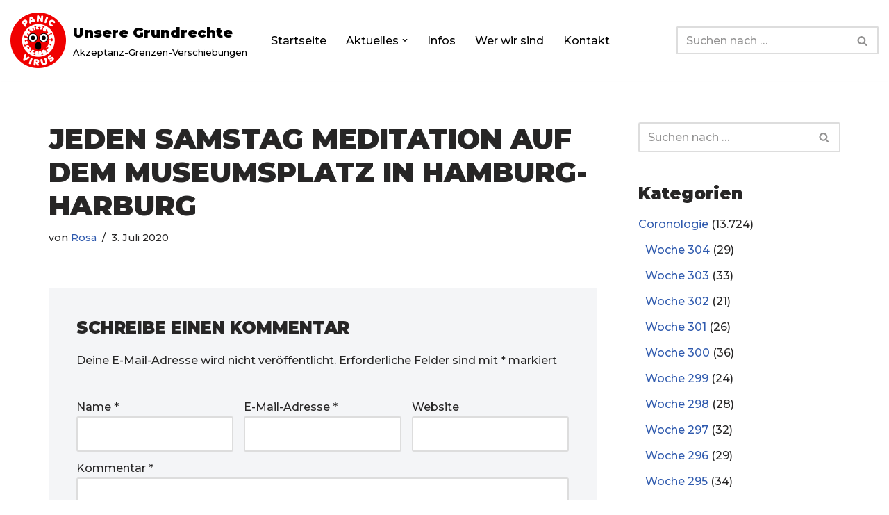

--- FILE ---
content_type: text/html; charset=UTF-8
request_url: https://www.unsere-grundrechte.de/jeden-samstag-meditation-auf-dem-museumsplatz-in-hamburg-harburg/
body_size: 29289
content:
<!DOCTYPE html>
<html lang="de">

<head>
	
	<meta charset="UTF-8">
	<meta name="viewport" content="width=device-width, initial-scale=1, minimum-scale=1">
	<link rel="profile" href="http://gmpg.org/xfn/11">
			<link rel="pingback" href="https://www.unsere-grundrechte.de/xmlrpc.php">
		<meta name='robots' content='index, follow, max-image-preview:large, max-snippet:-1, max-video-preview:-1' />
	<style>img:is([sizes="auto" i], [sizes^="auto," i]) { contain-intrinsic-size: 3000px 1500px }</style>
	
	<!-- This site is optimized with the Yoast SEO plugin v26.4 - https://yoast.com/wordpress/plugins/seo/ -->
	<title>Jeden Samstag MEDITATION auf dem Museums&shy;platz in Hamburg-Harburg - Unsere Grundrechte</title>
	<link rel="canonical" href="https://www.unsere-grundrechte.de/jeden-samstag-meditation-auf-dem-museumsplatz-in-hamburg-harburg/" />
	<meta property="og:locale" content="de_DE" />
	<meta property="og:type" content="article" />
	<meta property="og:title" content="Jeden Samstag MEDITATION auf dem Museums&shy;platz in Hamburg-Harburg - Unsere Grundrechte" />
	<meta property="og:description" content="ZEIT: Immer samstags von 15.50-16.30 Uhr ORT: Museumsplatz 1, 21073 Hamburg-Harburg" />
	<meta property="og:url" content="https://www.unsere-grundrechte.de/jeden-samstag-meditation-auf-dem-museumsplatz-in-hamburg-harburg/" />
	<meta property="og:site_name" content="Unsere Grundrechte" />
	<meta property="article:published_time" content="2020-07-03T11:42:54+00:00" />
	<meta property="article:modified_time" content="2020-07-03T11:46:38+00:00" />
	<meta name="author" content="Rosa" />
	<meta name="twitter:card" content="summary_large_image" />
	<meta name="twitter:label1" content="Verfasst von" />
	<meta name="twitter:data1" content="Rosa" />
	<script type="application/ld+json" class="yoast-schema-graph">{"@context":"https://schema.org","@graph":[{"@type":"Article","@id":"https://www.unsere-grundrechte.de/jeden-samstag-meditation-auf-dem-museumsplatz-in-hamburg-harburg/#article","isPartOf":{"@id":"https://www.unsere-grundrechte.de/jeden-samstag-meditation-auf-dem-museumsplatz-in-hamburg-harburg/"},"author":{"name":"Rosa","@id":"https://www.unsere-grundrechte.de/#/schema/person/d66e03bc44cf564de846d264847f410d"},"headline":"Jeden Samstag MEDITATION auf dem Museums&shy;platz in Hamburg-Harburg","datePublished":"2020-07-03T11:42:54+00:00","dateModified":"2020-07-03T11:46:38+00:00","mainEntityOfPage":{"@id":"https://www.unsere-grundrechte.de/jeden-samstag-meditation-auf-dem-museumsplatz-in-hamburg-harburg/"},"wordCount":10,"commentCount":0,"publisher":{"@id":"https://www.unsere-grundrechte.de/#organization"},"articleSection":["Woche 13"],"inLanguage":"de","potentialAction":[{"@type":"CommentAction","name":"Comment","target":["https://www.unsere-grundrechte.de/jeden-samstag-meditation-auf-dem-museumsplatz-in-hamburg-harburg/#respond"]}]},{"@type":"WebPage","@id":"https://www.unsere-grundrechte.de/jeden-samstag-meditation-auf-dem-museumsplatz-in-hamburg-harburg/","url":"https://www.unsere-grundrechte.de/jeden-samstag-meditation-auf-dem-museumsplatz-in-hamburg-harburg/","name":"Jeden Samstag MEDITATION auf dem Museums&shy;platz in Hamburg-Harburg - Unsere Grundrechte","isPartOf":{"@id":"https://www.unsere-grundrechte.de/#website"},"datePublished":"2020-07-03T11:42:54+00:00","dateModified":"2020-07-03T11:46:38+00:00","breadcrumb":{"@id":"https://www.unsere-grundrechte.de/jeden-samstag-meditation-auf-dem-museumsplatz-in-hamburg-harburg/#breadcrumb"},"inLanguage":"de","potentialAction":[{"@type":"ReadAction","target":["https://www.unsere-grundrechte.de/jeden-samstag-meditation-auf-dem-museumsplatz-in-hamburg-harburg/"]}]},{"@type":"BreadcrumbList","@id":"https://www.unsere-grundrechte.de/jeden-samstag-meditation-auf-dem-museumsplatz-in-hamburg-harburg/#breadcrumb","itemListElement":[{"@type":"ListItem","position":1,"name":"Startseite","item":"https://www.unsere-grundrechte.de/"},{"@type":"ListItem","position":2,"name":"Aktuelles","item":"https://www.unsere-grundrechte.de/?page_id=73"},{"@type":"ListItem","position":3,"name":"Jeden Samstag MEDITATION auf dem Museums&shy;platz in Hamburg-Harburg"}]},{"@type":"WebSite","@id":"https://www.unsere-grundrechte.de/#website","url":"https://www.unsere-grundrechte.de/","name":"Unsere Grundrechte","description":"Akzeptanz-Grenzen-Verschiebungen","publisher":{"@id":"https://www.unsere-grundrechte.de/#organization"},"potentialAction":[{"@type":"SearchAction","target":{"@type":"EntryPoint","urlTemplate":"https://www.unsere-grundrechte.de/?s={search_term_string}"},"query-input":{"@type":"PropertyValueSpecification","valueRequired":true,"valueName":"search_term_string"}}],"inLanguage":"de"},{"@type":"Organization","@id":"https://www.unsere-grundrechte.de/#organization","name":"Unsere Grundrechte","url":"https://www.unsere-grundrechte.de/","logo":{"@type":"ImageObject","inLanguage":"de","@id":"https://www.unsere-grundrechte.de/#/schema/logo/image/","url":"https://www.unsere-grundrechte.de/wp-content/uploads/2020/04/panic-4904049_1280.png","contentUrl":"https://www.unsere-grundrechte.de/wp-content/uploads/2020/04/panic-4904049_1280.png","width":1280,"height":1280,"caption":"Unsere Grundrechte"},"image":{"@id":"https://www.unsere-grundrechte.de/#/schema/logo/image/"}},{"@type":"Person","@id":"https://www.unsere-grundrechte.de/#/schema/person/d66e03bc44cf564de846d264847f410d","name":"Rosa","image":{"@type":"ImageObject","inLanguage":"de","@id":"https://www.unsere-grundrechte.de/#/schema/person/image/","url":"https://secure.gravatar.com/avatar/8352ee2274f6742f7ac940b5ba5aea58060d9d6e84f3d4ed8113c874a0f1a392?s=96&d=identicon&r=g","contentUrl":"https://secure.gravatar.com/avatar/8352ee2274f6742f7ac940b5ba5aea58060d9d6e84f3d4ed8113c874a0f1a392?s=96&d=identicon&r=g","caption":"Rosa"}}]}</script>
	<!-- / Yoast SEO plugin. -->


<link rel='dns-prefetch' href='//fonts.googleapis.com' />
<link rel="alternate" type="application/rss+xml" title="Unsere Grundrechte &raquo; Feed" href="https://www.unsere-grundrechte.de/feed/" />
<link rel="alternate" type="application/rss+xml" title="Unsere Grundrechte &raquo; Kommentar-Feed" href="https://www.unsere-grundrechte.de/comments/feed/" />
<link rel="alternate" type="application/rss+xml" title="Unsere Grundrechte &raquo; Kommentar-Feed zu Jeden Samstag MEDITATION auf dem Museums&shy;platz in Hamburg-Harburg" href="https://www.unsere-grundrechte.de/jeden-samstag-meditation-auf-dem-museumsplatz-in-hamburg-harburg/feed/" />
<script>
window._wpemojiSettings = {"baseUrl":"https:\/\/s.w.org\/images\/core\/emoji\/16.0.1\/72x72\/","ext":".png","svgUrl":"https:\/\/s.w.org\/images\/core\/emoji\/16.0.1\/svg\/","svgExt":".svg","source":{"concatemoji":"https:\/\/www.unsere-grundrechte.de\/wp-includes\/js\/wp-emoji-release.min.js?ver=6.8.3"}};
/*! This file is auto-generated */
!function(s,n){var o,i,e;function c(e){try{var t={supportTests:e,timestamp:(new Date).valueOf()};sessionStorage.setItem(o,JSON.stringify(t))}catch(e){}}function p(e,t,n){e.clearRect(0,0,e.canvas.width,e.canvas.height),e.fillText(t,0,0);var t=new Uint32Array(e.getImageData(0,0,e.canvas.width,e.canvas.height).data),a=(e.clearRect(0,0,e.canvas.width,e.canvas.height),e.fillText(n,0,0),new Uint32Array(e.getImageData(0,0,e.canvas.width,e.canvas.height).data));return t.every(function(e,t){return e===a[t]})}function u(e,t){e.clearRect(0,0,e.canvas.width,e.canvas.height),e.fillText(t,0,0);for(var n=e.getImageData(16,16,1,1),a=0;a<n.data.length;a++)if(0!==n.data[a])return!1;return!0}function f(e,t,n,a){switch(t){case"flag":return n(e,"\ud83c\udff3\ufe0f\u200d\u26a7\ufe0f","\ud83c\udff3\ufe0f\u200b\u26a7\ufe0f")?!1:!n(e,"\ud83c\udde8\ud83c\uddf6","\ud83c\udde8\u200b\ud83c\uddf6")&&!n(e,"\ud83c\udff4\udb40\udc67\udb40\udc62\udb40\udc65\udb40\udc6e\udb40\udc67\udb40\udc7f","\ud83c\udff4\u200b\udb40\udc67\u200b\udb40\udc62\u200b\udb40\udc65\u200b\udb40\udc6e\u200b\udb40\udc67\u200b\udb40\udc7f");case"emoji":return!a(e,"\ud83e\udedf")}return!1}function g(e,t,n,a){var r="undefined"!=typeof WorkerGlobalScope&&self instanceof WorkerGlobalScope?new OffscreenCanvas(300,150):s.createElement("canvas"),o=r.getContext("2d",{willReadFrequently:!0}),i=(o.textBaseline="top",o.font="600 32px Arial",{});return e.forEach(function(e){i[e]=t(o,e,n,a)}),i}function t(e){var t=s.createElement("script");t.src=e,t.defer=!0,s.head.appendChild(t)}"undefined"!=typeof Promise&&(o="wpEmojiSettingsSupports",i=["flag","emoji"],n.supports={everything:!0,everythingExceptFlag:!0},e=new Promise(function(e){s.addEventListener("DOMContentLoaded",e,{once:!0})}),new Promise(function(t){var n=function(){try{var e=JSON.parse(sessionStorage.getItem(o));if("object"==typeof e&&"number"==typeof e.timestamp&&(new Date).valueOf()<e.timestamp+604800&&"object"==typeof e.supportTests)return e.supportTests}catch(e){}return null}();if(!n){if("undefined"!=typeof Worker&&"undefined"!=typeof OffscreenCanvas&&"undefined"!=typeof URL&&URL.createObjectURL&&"undefined"!=typeof Blob)try{var e="postMessage("+g.toString()+"("+[JSON.stringify(i),f.toString(),p.toString(),u.toString()].join(",")+"));",a=new Blob([e],{type:"text/javascript"}),r=new Worker(URL.createObjectURL(a),{name:"wpTestEmojiSupports"});return void(r.onmessage=function(e){c(n=e.data),r.terminate(),t(n)})}catch(e){}c(n=g(i,f,p,u))}t(n)}).then(function(e){for(var t in e)n.supports[t]=e[t],n.supports.everything=n.supports.everything&&n.supports[t],"flag"!==t&&(n.supports.everythingExceptFlag=n.supports.everythingExceptFlag&&n.supports[t]);n.supports.everythingExceptFlag=n.supports.everythingExceptFlag&&!n.supports.flag,n.DOMReady=!1,n.readyCallback=function(){n.DOMReady=!0}}).then(function(){return e}).then(function(){var e;n.supports.everything||(n.readyCallback(),(e=n.source||{}).concatemoji?t(e.concatemoji):e.wpemoji&&e.twemoji&&(t(e.twemoji),t(e.wpemoji)))}))}((window,document),window._wpemojiSettings);
</script>
<style id='wp-emoji-styles-inline-css'>

	img.wp-smiley, img.emoji {
		display: inline !important;
		border: none !important;
		box-shadow: none !important;
		height: 1em !important;
		width: 1em !important;
		margin: 0 0.07em !important;
		vertical-align: -0.1em !important;
		background: none !important;
		padding: 0 !important;
	}
</style>
<style id='classic-theme-styles-inline-css'>
/*! This file is auto-generated */
.wp-block-button__link{color:#fff;background-color:#32373c;border-radius:9999px;box-shadow:none;text-decoration:none;padding:calc(.667em + 2px) calc(1.333em + 2px);font-size:1.125em}.wp-block-file__button{background:#32373c;color:#fff;text-decoration:none}
</style>
<style id='global-styles-inline-css'>
:root{--wp--preset--aspect-ratio--square: 1;--wp--preset--aspect-ratio--4-3: 4/3;--wp--preset--aspect-ratio--3-4: 3/4;--wp--preset--aspect-ratio--3-2: 3/2;--wp--preset--aspect-ratio--2-3: 2/3;--wp--preset--aspect-ratio--16-9: 16/9;--wp--preset--aspect-ratio--9-16: 9/16;--wp--preset--color--black: #000000;--wp--preset--color--cyan-bluish-gray: #abb8c3;--wp--preset--color--white: #ffffff;--wp--preset--color--pale-pink: #f78da7;--wp--preset--color--vivid-red: #cf2e2e;--wp--preset--color--luminous-vivid-orange: #ff6900;--wp--preset--color--luminous-vivid-amber: #fcb900;--wp--preset--color--light-green-cyan: #7bdcb5;--wp--preset--color--vivid-green-cyan: #00d084;--wp--preset--color--pale-cyan-blue: #8ed1fc;--wp--preset--color--vivid-cyan-blue: #0693e3;--wp--preset--color--vivid-purple: #9b51e0;--wp--preset--color--neve-link-color: var(--nv-primary-accent);--wp--preset--color--neve-link-hover-color: var(--nv-secondary-accent);--wp--preset--color--nv-site-bg: var(--nv-site-bg);--wp--preset--color--nv-light-bg: var(--nv-light-bg);--wp--preset--color--nv-dark-bg: var(--nv-dark-bg);--wp--preset--color--neve-text-color: var(--nv-text-color);--wp--preset--color--nv-text-dark-bg: var(--nv-text-dark-bg);--wp--preset--color--nv-c-1: var(--nv-c-1);--wp--preset--color--nv-c-2: var(--nv-c-2);--wp--preset--gradient--vivid-cyan-blue-to-vivid-purple: linear-gradient(135deg,rgba(6,147,227,1) 0%,rgb(155,81,224) 100%);--wp--preset--gradient--light-green-cyan-to-vivid-green-cyan: linear-gradient(135deg,rgb(122,220,180) 0%,rgb(0,208,130) 100%);--wp--preset--gradient--luminous-vivid-amber-to-luminous-vivid-orange: linear-gradient(135deg,rgba(252,185,0,1) 0%,rgba(255,105,0,1) 100%);--wp--preset--gradient--luminous-vivid-orange-to-vivid-red: linear-gradient(135deg,rgba(255,105,0,1) 0%,rgb(207,46,46) 100%);--wp--preset--gradient--very-light-gray-to-cyan-bluish-gray: linear-gradient(135deg,rgb(238,238,238) 0%,rgb(169,184,195) 100%);--wp--preset--gradient--cool-to-warm-spectrum: linear-gradient(135deg,rgb(74,234,220) 0%,rgb(151,120,209) 20%,rgb(207,42,186) 40%,rgb(238,44,130) 60%,rgb(251,105,98) 80%,rgb(254,248,76) 100%);--wp--preset--gradient--blush-light-purple: linear-gradient(135deg,rgb(255,206,236) 0%,rgb(152,150,240) 100%);--wp--preset--gradient--blush-bordeaux: linear-gradient(135deg,rgb(254,205,165) 0%,rgb(254,45,45) 50%,rgb(107,0,62) 100%);--wp--preset--gradient--luminous-dusk: linear-gradient(135deg,rgb(255,203,112) 0%,rgb(199,81,192) 50%,rgb(65,88,208) 100%);--wp--preset--gradient--pale-ocean: linear-gradient(135deg,rgb(255,245,203) 0%,rgb(182,227,212) 50%,rgb(51,167,181) 100%);--wp--preset--gradient--electric-grass: linear-gradient(135deg,rgb(202,248,128) 0%,rgb(113,206,126) 100%);--wp--preset--gradient--midnight: linear-gradient(135deg,rgb(2,3,129) 0%,rgb(40,116,252) 100%);--wp--preset--font-size--small: 13px;--wp--preset--font-size--medium: 20px;--wp--preset--font-size--large: 36px;--wp--preset--font-size--x-large: 42px;--wp--preset--spacing--20: 0.44rem;--wp--preset--spacing--30: 0.67rem;--wp--preset--spacing--40: 1rem;--wp--preset--spacing--50: 1.5rem;--wp--preset--spacing--60: 2.25rem;--wp--preset--spacing--70: 3.38rem;--wp--preset--spacing--80: 5.06rem;--wp--preset--shadow--natural: 6px 6px 9px rgba(0, 0, 0, 0.2);--wp--preset--shadow--deep: 12px 12px 50px rgba(0, 0, 0, 0.4);--wp--preset--shadow--sharp: 6px 6px 0px rgba(0, 0, 0, 0.2);--wp--preset--shadow--outlined: 6px 6px 0px -3px rgba(255, 255, 255, 1), 6px 6px rgba(0, 0, 0, 1);--wp--preset--shadow--crisp: 6px 6px 0px rgba(0, 0, 0, 1);}:where(.is-layout-flex){gap: 0.5em;}:where(.is-layout-grid){gap: 0.5em;}body .is-layout-flex{display: flex;}.is-layout-flex{flex-wrap: wrap;align-items: center;}.is-layout-flex > :is(*, div){margin: 0;}body .is-layout-grid{display: grid;}.is-layout-grid > :is(*, div){margin: 0;}:where(.wp-block-columns.is-layout-flex){gap: 2em;}:where(.wp-block-columns.is-layout-grid){gap: 2em;}:where(.wp-block-post-template.is-layout-flex){gap: 1.25em;}:where(.wp-block-post-template.is-layout-grid){gap: 1.25em;}.has-black-color{color: var(--wp--preset--color--black) !important;}.has-cyan-bluish-gray-color{color: var(--wp--preset--color--cyan-bluish-gray) !important;}.has-white-color{color: var(--wp--preset--color--white) !important;}.has-pale-pink-color{color: var(--wp--preset--color--pale-pink) !important;}.has-vivid-red-color{color: var(--wp--preset--color--vivid-red) !important;}.has-luminous-vivid-orange-color{color: var(--wp--preset--color--luminous-vivid-orange) !important;}.has-luminous-vivid-amber-color{color: var(--wp--preset--color--luminous-vivid-amber) !important;}.has-light-green-cyan-color{color: var(--wp--preset--color--light-green-cyan) !important;}.has-vivid-green-cyan-color{color: var(--wp--preset--color--vivid-green-cyan) !important;}.has-pale-cyan-blue-color{color: var(--wp--preset--color--pale-cyan-blue) !important;}.has-vivid-cyan-blue-color{color: var(--wp--preset--color--vivid-cyan-blue) !important;}.has-vivid-purple-color{color: var(--wp--preset--color--vivid-purple) !important;}.has-neve-link-color-color{color: var(--wp--preset--color--neve-link-color) !important;}.has-neve-link-hover-color-color{color: var(--wp--preset--color--neve-link-hover-color) !important;}.has-nv-site-bg-color{color: var(--wp--preset--color--nv-site-bg) !important;}.has-nv-light-bg-color{color: var(--wp--preset--color--nv-light-bg) !important;}.has-nv-dark-bg-color{color: var(--wp--preset--color--nv-dark-bg) !important;}.has-neve-text-color-color{color: var(--wp--preset--color--neve-text-color) !important;}.has-nv-text-dark-bg-color{color: var(--wp--preset--color--nv-text-dark-bg) !important;}.has-nv-c-1-color{color: var(--wp--preset--color--nv-c-1) !important;}.has-nv-c-2-color{color: var(--wp--preset--color--nv-c-2) !important;}.has-black-background-color{background-color: var(--wp--preset--color--black) !important;}.has-cyan-bluish-gray-background-color{background-color: var(--wp--preset--color--cyan-bluish-gray) !important;}.has-white-background-color{background-color: var(--wp--preset--color--white) !important;}.has-pale-pink-background-color{background-color: var(--wp--preset--color--pale-pink) !important;}.has-vivid-red-background-color{background-color: var(--wp--preset--color--vivid-red) !important;}.has-luminous-vivid-orange-background-color{background-color: var(--wp--preset--color--luminous-vivid-orange) !important;}.has-luminous-vivid-amber-background-color{background-color: var(--wp--preset--color--luminous-vivid-amber) !important;}.has-light-green-cyan-background-color{background-color: var(--wp--preset--color--light-green-cyan) !important;}.has-vivid-green-cyan-background-color{background-color: var(--wp--preset--color--vivid-green-cyan) !important;}.has-pale-cyan-blue-background-color{background-color: var(--wp--preset--color--pale-cyan-blue) !important;}.has-vivid-cyan-blue-background-color{background-color: var(--wp--preset--color--vivid-cyan-blue) !important;}.has-vivid-purple-background-color{background-color: var(--wp--preset--color--vivid-purple) !important;}.has-neve-link-color-background-color{background-color: var(--wp--preset--color--neve-link-color) !important;}.has-neve-link-hover-color-background-color{background-color: var(--wp--preset--color--neve-link-hover-color) !important;}.has-nv-site-bg-background-color{background-color: var(--wp--preset--color--nv-site-bg) !important;}.has-nv-light-bg-background-color{background-color: var(--wp--preset--color--nv-light-bg) !important;}.has-nv-dark-bg-background-color{background-color: var(--wp--preset--color--nv-dark-bg) !important;}.has-neve-text-color-background-color{background-color: var(--wp--preset--color--neve-text-color) !important;}.has-nv-text-dark-bg-background-color{background-color: var(--wp--preset--color--nv-text-dark-bg) !important;}.has-nv-c-1-background-color{background-color: var(--wp--preset--color--nv-c-1) !important;}.has-nv-c-2-background-color{background-color: var(--wp--preset--color--nv-c-2) !important;}.has-black-border-color{border-color: var(--wp--preset--color--black) !important;}.has-cyan-bluish-gray-border-color{border-color: var(--wp--preset--color--cyan-bluish-gray) !important;}.has-white-border-color{border-color: var(--wp--preset--color--white) !important;}.has-pale-pink-border-color{border-color: var(--wp--preset--color--pale-pink) !important;}.has-vivid-red-border-color{border-color: var(--wp--preset--color--vivid-red) !important;}.has-luminous-vivid-orange-border-color{border-color: var(--wp--preset--color--luminous-vivid-orange) !important;}.has-luminous-vivid-amber-border-color{border-color: var(--wp--preset--color--luminous-vivid-amber) !important;}.has-light-green-cyan-border-color{border-color: var(--wp--preset--color--light-green-cyan) !important;}.has-vivid-green-cyan-border-color{border-color: var(--wp--preset--color--vivid-green-cyan) !important;}.has-pale-cyan-blue-border-color{border-color: var(--wp--preset--color--pale-cyan-blue) !important;}.has-vivid-cyan-blue-border-color{border-color: var(--wp--preset--color--vivid-cyan-blue) !important;}.has-vivid-purple-border-color{border-color: var(--wp--preset--color--vivid-purple) !important;}.has-neve-link-color-border-color{border-color: var(--wp--preset--color--neve-link-color) !important;}.has-neve-link-hover-color-border-color{border-color: var(--wp--preset--color--neve-link-hover-color) !important;}.has-nv-site-bg-border-color{border-color: var(--wp--preset--color--nv-site-bg) !important;}.has-nv-light-bg-border-color{border-color: var(--wp--preset--color--nv-light-bg) !important;}.has-nv-dark-bg-border-color{border-color: var(--wp--preset--color--nv-dark-bg) !important;}.has-neve-text-color-border-color{border-color: var(--wp--preset--color--neve-text-color) !important;}.has-nv-text-dark-bg-border-color{border-color: var(--wp--preset--color--nv-text-dark-bg) !important;}.has-nv-c-1-border-color{border-color: var(--wp--preset--color--nv-c-1) !important;}.has-nv-c-2-border-color{border-color: var(--wp--preset--color--nv-c-2) !important;}.has-vivid-cyan-blue-to-vivid-purple-gradient-background{background: var(--wp--preset--gradient--vivid-cyan-blue-to-vivid-purple) !important;}.has-light-green-cyan-to-vivid-green-cyan-gradient-background{background: var(--wp--preset--gradient--light-green-cyan-to-vivid-green-cyan) !important;}.has-luminous-vivid-amber-to-luminous-vivid-orange-gradient-background{background: var(--wp--preset--gradient--luminous-vivid-amber-to-luminous-vivid-orange) !important;}.has-luminous-vivid-orange-to-vivid-red-gradient-background{background: var(--wp--preset--gradient--luminous-vivid-orange-to-vivid-red) !important;}.has-very-light-gray-to-cyan-bluish-gray-gradient-background{background: var(--wp--preset--gradient--very-light-gray-to-cyan-bluish-gray) !important;}.has-cool-to-warm-spectrum-gradient-background{background: var(--wp--preset--gradient--cool-to-warm-spectrum) !important;}.has-blush-light-purple-gradient-background{background: var(--wp--preset--gradient--blush-light-purple) !important;}.has-blush-bordeaux-gradient-background{background: var(--wp--preset--gradient--blush-bordeaux) !important;}.has-luminous-dusk-gradient-background{background: var(--wp--preset--gradient--luminous-dusk) !important;}.has-pale-ocean-gradient-background{background: var(--wp--preset--gradient--pale-ocean) !important;}.has-electric-grass-gradient-background{background: var(--wp--preset--gradient--electric-grass) !important;}.has-midnight-gradient-background{background: var(--wp--preset--gradient--midnight) !important;}.has-small-font-size{font-size: var(--wp--preset--font-size--small) !important;}.has-medium-font-size{font-size: var(--wp--preset--font-size--medium) !important;}.has-large-font-size{font-size: var(--wp--preset--font-size--large) !important;}.has-x-large-font-size{font-size: var(--wp--preset--font-size--x-large) !important;}
:where(.wp-block-post-template.is-layout-flex){gap: 1.25em;}:where(.wp-block-post-template.is-layout-grid){gap: 1.25em;}
:where(.wp-block-columns.is-layout-flex){gap: 2em;}:where(.wp-block-columns.is-layout-grid){gap: 2em;}
:root :where(.wp-block-pullquote){font-size: 1.5em;line-height: 1.6;}
</style>
<link rel='stylesheet' id='neve-style-css' href='https://www.unsere-grundrechte.de/wp-content/themes/neve/style-main-new.min.css?ver=4.1.4' media='all' />
<style id='neve-style-inline-css'>
.is-menu-sidebar .header-menu-sidebar { visibility: visible; }.is-menu-sidebar.menu_sidebar_slide_left .header-menu-sidebar { transform: translate3d(0, 0, 0); left: 0; }.is-menu-sidebar.menu_sidebar_slide_right .header-menu-sidebar { transform: translate3d(0, 0, 0); right: 0; }.is-menu-sidebar.menu_sidebar_pull_right .header-menu-sidebar, .is-menu-sidebar.menu_sidebar_pull_left .header-menu-sidebar { transform: translateX(0); }.is-menu-sidebar.menu_sidebar_dropdown .header-menu-sidebar { height: auto; }.is-menu-sidebar.menu_sidebar_dropdown .header-menu-sidebar-inner { max-height: 400px; padding: 20px 0; }.is-menu-sidebar.menu_sidebar_full_canvas .header-menu-sidebar { opacity: 1; }.header-menu-sidebar .menu-item-nav-search:not(.floating) { pointer-events: none; }.header-menu-sidebar .menu-item-nav-search .is-menu-sidebar { pointer-events: unset; }@media screen and (max-width: 960px) { .builder-item.cr .item--inner { --textalign: center; --justify: center; } }
.nv-meta-list li.meta:not(:last-child):after { content:"/" }.nv-meta-list .no-mobile{
			display:none;
		}.nv-meta-list li.last::after{
			content: ""!important;
		}@media (min-width: 769px) {
			.nv-meta-list .no-mobile {
				display: inline-block;
			}
			.nv-meta-list li.last:not(:last-child)::after {
		 		content: "/" !important;
			}
		}
 :root{ --container: 748px;--postwidth:100%; --primarybtnbg: #0366d6; --primarybtnhoverbg: #cacccf; --primarybtncolor: #ffffff; --secondarybtncolor: var(--nv-primary-accent); --primarybtnhovercolor: #ffffff; --secondarybtnhovercolor: var(--nv-primary-accent);--primarybtnborderradius:5px;--secondarybtnborderradius:3px;--secondarybtnborderwidth:3px;--btnpadding:13px 15px;--primarybtnpadding:13px 15px;--secondarybtnpadding:calc(13px - 3px) calc(15px - 3px); --bodyfontfamily: Montserrat; --bodyfontsize: 15px; --bodylineheight: 1.6; --bodyletterspacing: 0px; --bodyfontweight: 500; --headingsfontfamily: Montserrat; --h1fontsize: 36px; --h1fontweight: 900; --h1lineheight: 1.2; --h1letterspacing: 0px; --h1texttransform: uppercase; --h2fontsize: 28px; --h2fontweight: 900; --h2lineheight: 1.3; --h2letterspacing: 0px; --h2texttransform: uppercase; --h3fontsize: 24px; --h3fontweight: 900; --h3lineheight: 1.4; --h3letterspacing: 0px; --h3texttransform: uppercase; --h4fontsize: 20px; --h4fontweight: 900; --h4lineheight: 1.6; --h4letterspacing: 0px; --h4texttransform: uppercase; --h5fontsize: 16px; --h5fontweight: 900; --h5lineheight: 1.6; --h5letterspacing: 0px; --h5texttransform: uppercase; --h6fontsize: 14px; --h6fontweight: 900; --h6lineheight: 1.6; --h6letterspacing: 0px; --h6texttransform: uppercase;--formfieldborderwidth:2px;--formfieldborderradius:3px; --formfieldbgcolor: var(--nv-site-bg); --formfieldbordercolor: #dddddd; --formfieldcolor: var(--nv-text-color);--formfieldpadding:10px 12px; } .nv-index-posts{ --borderradius:0px; } .has-neve-button-color-color{ color: #0366d6!important; } .has-neve-button-color-background-color{ background-color: #0366d6!important; } .single-post-container .alignfull > [class*="__inner-container"], .single-post-container .alignwide > [class*="__inner-container"]{ max-width:718px } .nv-meta-list{ --avatarsize: 20px; } .single .nv-meta-list{ --avatarsize: 20px; } .nv-post-cover{ --height: 250px;--padding:40px 15px;--justify: flex-start; --textalign: left; --valign: center; } .nv-post-cover .nv-title-meta-wrap, .nv-page-title-wrap, .entry-header{ --textalign: left; } .nv-is-boxed.nv-title-meta-wrap{ --padding:40px 15px; --bgcolor: var(--nv-dark-bg); } .nv-overlay{ --opacity: 50; --blendmode: normal; } .nv-is-boxed.nv-comments-wrap{ --padding:20px; } .nv-is-boxed.comment-respond{ --padding:20px; } .single:not(.single-product), .page{ --c-vspace:0 0 0 0;; } .global-styled{ --bgcolor: var(--nv-site-bg); } .header-top{ --rowbcolor: var(--nv-light-bg); --color: var(--nv-text-color); --bgcolor: #f0f0f0; } .header-main{ --rowbcolor: var(--nv-light-bg); --color: var(--nv-text-color); --bgcolor: #ffffff; } .header-bottom{ --rowbcolor: var(--nv-light-bg); --color: var(--nv-text-color); --bgcolor: #ffffff; } .header-menu-sidebar-bg{ --justify: flex-start; --textalign: left;--flexg: 1;--wrapdropdownwidth: auto; --color: var(--nv-text-color); --bgcolor: #ffffff; } .header-menu-sidebar{ width: 360px; } .builder-item--logo{ --maxwidth: 120px; --fs: 24px;--padding:10px 0;--margin:0; --textalign: left;--justify: flex-start; } .builder-item--nav-icon,.header-menu-sidebar .close-sidebar-panel .navbar-toggle{ --borderradius:0; } .builder-item--nav-icon{ --label-margin:0 5px 0 0;;--padding:10px 15px;--margin:0; } .builder-item--primary-menu{ --color: #000000; --hovercolor: #33b782; --hovertextcolor: var(--nv-text-color); --activecolor: #00a2dd; --spacing: 20px; --height: 25px;--padding:0;--margin:0; --fontsize: 1em; --lineheight: 1.6; --letterspacing: 0px; --fontweight: 500; --texttransform: none; --iconsize: 1em; } .hfg-is-group.has-primary-menu .inherit-ff{ --inheritedfw: 500; } .builder-item--header_search{ --height: 40px;--formfieldborderwidth:2px;--formfieldborderradius:2px;--padding:0;--margin:0; } .footer-top-inner .row{ grid-template-columns:1fr 1fr 1fr; --valign: flex-start; } .footer-top{ --rowbcolor: var(--nv-light-bg); --color: var(--nv-text-color); --bgcolor: #ffffff; } .footer-main-inner .row{ grid-template-columns:1fr 1fr 1fr; --valign: flex-start; } .footer-main{ --rowbcolor: var(--nv-light-bg); --color: var(--nv-text-color); --bgcolor: var(--nv-site-bg); } .footer-bottom-inner .row{ grid-template-columns:1fr; --valign: flex-start; } .footer-bottom{ --rowbwidth:0px; --rowbcolor: var(--nv-light-bg); --color: var(--nv-text-dark-bg); --bgcolor: #24292e; } .builder-item--footer-three-widgets{ --padding:0;--margin:0; --textalign: left;--justify: flex-start; } @media(min-width: 576px){ :root{ --container: 992px;--postwidth:33.333333333333%;--btnpadding:13px 15px;--primarybtnpadding:13px 15px;--secondarybtnpadding:calc(13px - 3px) calc(15px - 3px); --bodyfontsize: 16px; --bodylineheight: 1.6; --bodyletterspacing: 0px; --h1fontsize: 38px; --h1lineheight: 1.2; --h1letterspacing: 0px; --h2fontsize: 30px; --h2lineheight: 1.2; --h2letterspacing: 0px; --h3fontsize: 26px; --h3lineheight: 1.4; --h3letterspacing: 0px; --h4fontsize: 22px; --h4lineheight: 1.5; --h4letterspacing: 0px; --h5fontsize: 18px; --h5lineheight: 1.6; --h5letterspacing: 0px; --h6fontsize: 14px; --h6lineheight: 1.6; --h6letterspacing: 0px; } .single-post-container .alignfull > [class*="__inner-container"], .single-post-container .alignwide > [class*="__inner-container"]{ max-width:962px } .nv-meta-list{ --avatarsize: 20px; } .single .nv-meta-list{ --avatarsize: 20px; } .nv-post-cover{ --height: 320px;--padding:60px 30px;--justify: flex-start; --textalign: left; --valign: center; } .nv-post-cover .nv-title-meta-wrap, .nv-page-title-wrap, .entry-header{ --textalign: left; } .nv-is-boxed.nv-title-meta-wrap{ --padding:60px 30px; } .nv-is-boxed.nv-comments-wrap{ --padding:30px; } .nv-is-boxed.comment-respond{ --padding:30px; } .single:not(.single-product), .page{ --c-vspace:0 0 0 0;; } .header-menu-sidebar-bg{ --justify: flex-start; --textalign: left;--flexg: 1;--wrapdropdownwidth: auto; } .header-menu-sidebar{ width: 360px; } .builder-item--logo{ --maxwidth: 120px; --fs: 24px;--padding:10px 0;--margin:0; --textalign: left;--justify: flex-start; } .builder-item--nav-icon{ --label-margin:0 5px 0 0;;--padding:10px 15px;--margin:0; } .builder-item--primary-menu{ --spacing: 20px; --height: 25px;--padding:0;--margin:0; --fontsize: 1em; --lineheight: 1.6; --letterspacing: 0px; --iconsize: 1em; } .builder-item--header_search{ --height: 40px;--formfieldborderwidth:2px;--formfieldborderradius:2px;--padding:0;--margin:0; } .footer-bottom{ --rowbwidth:0px; } .builder-item--footer-three-widgets{ --padding:0;--margin:0; --textalign: left;--justify: flex-start; } }@media(min-width: 960px){ :root{ --container: 1170px;--postwidth:33.333333333333%;--btnpadding:13px 15px;--primarybtnpadding:13px 15px;--secondarybtnpadding:calc(13px - 3px) calc(15px - 3px); --bodyfontsize: 16px; --bodylineheight: 1.7; --bodyletterspacing: 0px; --h1fontsize: 40px; --h1lineheight: 1.1; --h1letterspacing: 0px; --h2fontsize: 32px; --h2lineheight: 1.2; --h2letterspacing: 0px; --h3fontsize: 28px; --h3lineheight: 1.4; --h3letterspacing: 0px; --h4fontsize: 24px; --h4lineheight: 1.5; --h4letterspacing: 0px; --h5fontsize: 20px; --h5lineheight: 1.6; --h5letterspacing: 0px; --h6fontsize: 16px; --h6lineheight: 1.6; --h6letterspacing: 0px; } body:not(.single):not(.archive):not(.blog):not(.search):not(.error404) .neve-main > .container .col, body.post-type-archive-course .neve-main > .container .col, body.post-type-archive-llms_membership .neve-main > .container .col{ max-width: 100%; } body:not(.single):not(.archive):not(.blog):not(.search):not(.error404) .nv-sidebar-wrap, body.post-type-archive-course .nv-sidebar-wrap, body.post-type-archive-llms_membership .nv-sidebar-wrap{ max-width: 0%; } .neve-main > .archive-container .nv-index-posts.col{ max-width: 70%; } .neve-main > .archive-container .nv-sidebar-wrap{ max-width: 30%; } .neve-main > .single-post-container .nv-single-post-wrap.col{ max-width: 70%; } .single-post-container .alignfull > [class*="__inner-container"], .single-post-container .alignwide > [class*="__inner-container"]{ max-width:789px } .container-fluid.single-post-container .alignfull > [class*="__inner-container"], .container-fluid.single-post-container .alignwide > [class*="__inner-container"]{ max-width:calc(70% + 15px) } .neve-main > .single-post-container .nv-sidebar-wrap{ max-width: 30%; } .nv-meta-list{ --avatarsize: 20px; } .single .nv-meta-list{ --avatarsize: 20px; } .nv-post-cover{ --height: 400px;--padding:60px 40px;--justify: flex-start; --textalign: left; --valign: center; } .nv-post-cover .nv-title-meta-wrap, .nv-page-title-wrap, .entry-header{ --textalign: left; } .nv-is-boxed.nv-title-meta-wrap{ --padding:60px 40px; } .nv-is-boxed.nv-comments-wrap{ --padding:40px; } .nv-is-boxed.comment-respond{ --padding:40px; } .single:not(.single-product), .page{ --c-vspace:0 0 0 0;; } .header-menu-sidebar-bg{ --justify: flex-start; --textalign: left;--flexg: 1;--wrapdropdownwidth: auto; } .header-menu-sidebar{ width: 360px; } .builder-item--logo{ --maxwidth: 80px; --fs: 24px;--padding:10px 0;--margin:0; --textalign: left;--justify: flex-start; } .builder-item--nav-icon{ --label-margin:0 5px 0 0;;--padding:10px 15px;--margin:0; } .builder-item--primary-menu{ --spacing: 20px; --height: 25px;--padding:0;--margin:0; --fontsize: 1em; --lineheight: 1.6; --letterspacing: 0px; --iconsize: 1em; } .builder-item--header_search{ --height: 40px;--formfieldborderwidth:2px;--formfieldborderradius:2px;--padding:0;--margin:0; } .footer-bottom{ --rowbwidth:0px; } .builder-item--footer-three-widgets{ --padding:0;--margin:0; --textalign: left;--justify: flex-start; } }.nv-content-wrap .elementor a:not(.button):not(.wp-block-file__button){ text-decoration: none; }:root{--nv-primary-accent:#2f5aae;--nv-secondary-accent:#2f5aae;--nv-site-bg:#ffffff;--nv-light-bg:#f4f5f7;--nv-dark-bg:#121212;--nv-text-color:#272626;--nv-text-dark-bg:#ffffff;--nv-c-1:#9463ae;--nv-c-2:#be574b;--nv-fallback-ff:Arial, Helvetica, sans-serif;}
:root{--e-global-color-nvprimaryaccent:#2f5aae;--e-global-color-nvsecondaryaccent:#2f5aae;--e-global-color-nvsitebg:#ffffff;--e-global-color-nvlightbg:#f4f5f7;--e-global-color-nvdarkbg:#121212;--e-global-color-nvtextcolor:#272626;--e-global-color-nvtextdarkbg:#ffffff;--e-global-color-nvc1:#9463ae;--e-global-color-nvc2:#be574b;}
</style>
<link rel='stylesheet' id='elementor-icons-css' href='https://www.unsere-grundrechte.de/wp-content/plugins/elementor/assets/lib/eicons/css/elementor-icons.min.css?ver=5.44.0' media='all' />
<link rel='stylesheet' id='elementor-frontend-css' href='https://www.unsere-grundrechte.de/wp-content/plugins/elementor/assets/css/frontend.min.css?ver=3.33.2' media='all' />
<link rel='stylesheet' id='elementor-post-10257-css' href='https://www.unsere-grundrechte.de/wp-content/uploads/elementor/css/post-10257.css?ver=1769841951' media='all' />
<link rel='stylesheet' id='font-awesome-5-all-css' href='https://www.unsere-grundrechte.de/wp-content/plugins/elementor/assets/lib/font-awesome/css/all.min.css?ver=3.33.2' media='all' />
<link rel='stylesheet' id='font-awesome-4-shim-css' href='https://www.unsere-grundrechte.de/wp-content/plugins/elementor/assets/lib/font-awesome/css/v4-shims.min.css?ver=3.33.2' media='all' />
<link rel='stylesheet' id='neve-google-font-montserrat-css' href='//fonts.googleapis.com/css?family=Montserrat%3A400%2C500%2C900&#038;display=swap&#038;ver=4.1.4' media='all' />
<link rel='stylesheet' id='elementor-gf-local-roboto-css' href='https://www.unsere-grundrechte.de/wp-content/uploads/elementor/google-fonts/css/roboto.css?ver=1755345741' media='all' />
<link rel='stylesheet' id='elementor-gf-local-robotoslab-css' href='https://www.unsere-grundrechte.de/wp-content/uploads/elementor/google-fonts/css/robotoslab.css?ver=1755345745' media='all' />
<script src="https://www.unsere-grundrechte.de/wp-content/plugins/elementor/assets/lib/font-awesome/js/v4-shims.min.js?ver=3.33.2" id="font-awesome-4-shim-js"></script>
<link rel="https://api.w.org/" href="https://www.unsere-grundrechte.de/wp-json/" /><link rel="alternate" title="JSON" type="application/json" href="https://www.unsere-grundrechte.de/wp-json/wp/v2/posts/1993" /><link rel="EditURI" type="application/rsd+xml" title="RSD" href="https://www.unsere-grundrechte.de/xmlrpc.php?rsd" />
<meta name="generator" content="WordPress 6.8.3" />
<link rel='shortlink' href='https://www.unsere-grundrechte.de/?p=1993' />
<link rel="alternate" title="oEmbed (JSON)" type="application/json+oembed" href="https://www.unsere-grundrechte.de/wp-json/oembed/1.0/embed?url=https%3A%2F%2Fwww.unsere-grundrechte.de%2Fjeden-samstag-meditation-auf-dem-museumsplatz-in-hamburg-harburg%2F" />
<link rel="alternate" title="oEmbed (XML)" type="text/xml+oembed" href="https://www.unsere-grundrechte.de/wp-json/oembed/1.0/embed?url=https%3A%2F%2Fwww.unsere-grundrechte.de%2Fjeden-samstag-meditation-auf-dem-museumsplatz-in-hamburg-harburg%2F&#038;format=xml" />
<!-- Enter your scripts here --><meta name="generator" content="Elementor 3.33.2; features: additional_custom_breakpoints; settings: css_print_method-external, google_font-enabled, font_display-auto">
			<style>
				.e-con.e-parent:nth-of-type(n+4):not(.e-lazyloaded):not(.e-no-lazyload),
				.e-con.e-parent:nth-of-type(n+4):not(.e-lazyloaded):not(.e-no-lazyload) * {
					background-image: none !important;
				}
				@media screen and (max-height: 1024px) {
					.e-con.e-parent:nth-of-type(n+3):not(.e-lazyloaded):not(.e-no-lazyload),
					.e-con.e-parent:nth-of-type(n+3):not(.e-lazyloaded):not(.e-no-lazyload) * {
						background-image: none !important;
					}
				}
				@media screen and (max-height: 640px) {
					.e-con.e-parent:nth-of-type(n+2):not(.e-lazyloaded):not(.e-no-lazyload),
					.e-con.e-parent:nth-of-type(n+2):not(.e-lazyloaded):not(.e-no-lazyload) * {
						background-image: none !important;
					}
				}
			</style>
			<link rel="icon" href="https://www.unsere-grundrechte.de/wp-content/uploads/2020/04/cropped-favicon-32x32.png" sizes="32x32" />
<link rel="icon" href="https://www.unsere-grundrechte.de/wp-content/uploads/2020/04/cropped-favicon-192x192.png" sizes="192x192" />
<link rel="apple-touch-icon" href="https://www.unsere-grundrechte.de/wp-content/uploads/2020/04/cropped-favicon-180x180.png" />
<meta name="msapplication-TileImage" content="https://www.unsere-grundrechte.de/wp-content/uploads/2020/04/cropped-favicon-270x270.png" />
		<style id="wp-custom-css">
			footer .component-wrap{
	display:none!important;
}
.hfg_footer_layout_bottom .component-wrap{
	display:none;
	
}
.nv-page-title-wrap.nv-big-title .nv-page-title h1 {
  line-height: 1.3em;
  margin-bottom: 0;
}
@media (min-width: 769px) {
  h1 {
    font-size: 2em;
  }
}
.nv-page-title-wrap.nv-big-title .nv-page-title {
  padding-bottom: 10px;
  border-bottom: 1px solid var(--nv-light-bg);
  margin-bottom: 20px;
}
.nv-title-tagline-wrap .site-title{color:#000!important;font-family: inherit;
  font-size: 1.25em;
  margin-bottom: 0;
  font-weight: 600;}
.nv-title-tagline-wrap small{font-size:13px;color:#000!important}
.nv-title-tagline-wrap:hover .site-title,.nv-title-tagline-wrap:hover small{color:#00a2dd!important}
.nv-navbar, .footer-content-wrap.footer-second-section {
	background-color: #076442;
	border-bottom: none;
}

.site-logo a, .footer-content-wrap.footer-second-section, .footer-content-wrap.footer-second-section a {
	color: #fff;
}

#nv-primary-navigation li a:hover {
	text-decoration: underline;
}

/*Dropdown menu anchor color*/
#nv-primary-navigation .sub-menu li {
	background-color: #076442;
}

.site-logo a:hover, .footer-content-wrap.footer-second-section a:hover {
	text-decoration: underline;
	color: #fff;
}

.elementor-2 .elementor-element.elementor-element-d39c790 .obfx-grid .entry-title.obfx-grid-title a:hover {
	color: #404248;
	transition: 0.3s;
}

.footer-content-wrap {
	border-top: none;
}

footer #menu-main {
	display: flex;
}

footer #menu-main a {
	padding: 15px;
}

footer .ci-socials-ignited {
	text-align: right;
}

@media only screen and (max-width: 1024px) {
	footer .ci-socials-ignited {
	text-align: center;
		padding: 30px 0 0 0;
}
}
@media (min-width: 960px){
.header-main-inner .container {
  max-width: 1400px;
	}}
body.elementor-page .wrapper {
	overflow: clip;
}
#menu-footer a{
	color:#fff;
}
#menu-footer a:hover,  a.brand:hover{
	color:#00A2DD;
}
h2.blog-entry-title.entry-title,h1.title.entry-title {
	line-height: 1.2;
}		</style>
		
	</head>

<body  class="wp-singular post-template-default single single-post postid-1993 single-format-standard wp-custom-logo wp-theme-neve  nv-blog-grid nv-sidebar-right menu_sidebar_slide_left elementor-default elementor-kit-10257 elementor-page elementor-page-1993" id="neve_body"  >
<div class="wrapper">
	
	<header class="header"  >
		<a class="neve-skip-link show-on-focus" href="#content" >
			Zum Inhalt springen		</a>
		<div id="header-grid"  class="hfg_header site-header">
	
<nav class="header--row header-main hide-on-mobile hide-on-tablet layout-full-contained nv-navbar header--row"
	data-row-id="main" data-show-on="desktop">

	<div
		class="header--row-inner header-main-inner">
		<div class="container">
			<div
				class="row row--wrapper"
				data-section="hfg_header_layout_main" >
				<div class="hfg-slot left"><div class="builder-item desktop-left"><div class="item--inner builder-item--logo"
		data-section="title_tagline"
		data-item-id="logo">
	
<div class="site-logo">
	<a class="brand" href="https://www.unsere-grundrechte.de/" aria-label="Unsere Grundrechte Akzeptanz-Grenzen-Verschiebungen" rel="home"><div class="title-with-logo"><img fetchpriority="high" width="1280" height="1280" src="https://www.unsere-grundrechte.de/wp-content/uploads/2020/04/panic-4904049_1280.png" class="neve-site-logo skip-lazy" alt="" data-variant="logo" decoding="async" srcset="https://www.unsere-grundrechte.de/wp-content/uploads/2020/04/panic-4904049_1280.png 1280w, https://www.unsere-grundrechte.de/wp-content/uploads/2020/04/panic-4904049_1280-300x300.png 300w, https://www.unsere-grundrechte.de/wp-content/uploads/2020/04/panic-4904049_1280-1024x1024.png 1024w, https://www.unsere-grundrechte.de/wp-content/uploads/2020/04/panic-4904049_1280-150x150.png 150w, https://www.unsere-grundrechte.de/wp-content/uploads/2020/04/panic-4904049_1280-768x768.png 768w" sizes="(max-width: 1280px) 100vw, 1280px" /><div class="nv-title-tagline-wrap"><p class="site-title">Unsere Grundrechte</p><small>Akzeptanz-Grenzen-Verschiebungen</small></div></div></a></div>
	</div>

</div><div class="builder-item has-nav"><div class="item--inner builder-item--primary-menu has_menu"
		data-section="header_menu_primary"
		data-item-id="primary-menu">
	<div class="nv-nav-wrap">
	<div role="navigation" class="nav-menu-primary style-border-bottom m-style"
			aria-label="Primäres Menü">

		<ul id="nv-primary-navigation-main" class="primary-menu-ul nav-ul menu-desktop"><li id="menu-item-1085" class="menu-item menu-item-type-post_type menu-item-object-page menu-item-home menu-item-1085"><div class="wrap"><a href="https://www.unsere-grundrechte.de/">Startseite</a></div></li>
<li id="menu-item-54569" class="menu-item menu-item-type-custom menu-item-object-custom menu-item-has-children menu-item-54569"><div class="wrap"><a href="/aktuelles"><span class="menu-item-title-wrap dd-title">Aktuelles</span></a><div role="button" aria-pressed="false" aria-label="Untermenü öffnen" tabindex="0" class="caret-wrap caret 2" style="margin-left:5px;"><span class="caret"><svg fill="currentColor" aria-label="Dropdown" xmlns="http://www.w3.org/2000/svg" viewBox="0 0 448 512"><path d="M207.029 381.476L12.686 187.132c-9.373-9.373-9.373-24.569 0-33.941l22.667-22.667c9.357-9.357 24.522-9.375 33.901-.04L224 284.505l154.745-154.021c9.379-9.335 24.544-9.317 33.901.04l22.667 22.667c9.373 9.373 9.373 24.569 0 33.941L240.971 381.476c-9.373 9.372-24.569 9.372-33.942 0z"/></svg></span></div></div>
<ul class="sub-menu">
	<li id="menu-item-1558" class="menu-item menu-item-type-taxonomy menu-item-object-category current-post-ancestor menu-item-has-children menu-item-1558"><div class="wrap"><a href="https://www.unsere-grundrechte.de/thema/coronologie/"><span class="menu-item-title-wrap dd-title">Coronologie</span></a><div role="button" aria-pressed="false" aria-label="Untermenü öffnen" tabindex="0" class="caret-wrap caret 3" style="margin-left:5px;"><span class="caret"><svg fill="currentColor" aria-label="Dropdown" xmlns="http://www.w3.org/2000/svg" viewBox="0 0 448 512"><path d="M207.029 381.476L12.686 187.132c-9.373-9.373-9.373-24.569 0-33.941l22.667-22.667c9.357-9.357 24.522-9.375 33.901-.04L224 284.505l154.745-154.021c9.379-9.335 24.544-9.317 33.901.04l22.667 22.667c9.373 9.373 9.373 24.569 0 33.941L240.971 381.476c-9.373 9.372-24.569 9.372-33.942 0z"/></svg></span></div></div>
	<ul class="sub-menu">
		<li id="menu-item-111776" class="menu-item menu-item-type-taxonomy menu-item-object-category menu-item-111776"><div class="wrap"><a href="https://www.unsere-grundrechte.de/thema/coronologie/woche-304/">Woche 304</a></div></li>
		<li id="menu-item-111549" class="menu-item menu-item-type-taxonomy menu-item-object-category menu-item-111549"><div class="wrap"><a href="https://www.unsere-grundrechte.de/thema/coronologie/woche-303/">Woche 303</a></div></li>
		<li id="menu-item-111364" class="menu-item menu-item-type-taxonomy menu-item-object-category menu-item-111364"><div class="wrap"><a href="https://www.unsere-grundrechte.de/thema/coronologie/woche-302/">Woche 302</a></div></li>
		<li id="menu-item-111160" class="menu-item menu-item-type-taxonomy menu-item-object-category menu-item-111160"><div class="wrap"><a href="https://www.unsere-grundrechte.de/thema/coronologie/woche-301/">Woche 301</a></div></li>
		<li id="menu-item-110892" class="menu-item menu-item-type-taxonomy menu-item-object-category menu-item-110892"><div class="wrap"><a href="https://www.unsere-grundrechte.de/thema/coronologie/woche-300/">Woche 300</a></div></li>
		<li id="menu-item-110694" class="menu-item menu-item-type-taxonomy menu-item-object-category menu-item-110694"><div class="wrap"><a href="https://www.unsere-grundrechte.de/thema/coronologie/woche-299/">Woche 299</a></div></li>
		<li id="menu-item-110467" class="menu-item menu-item-type-taxonomy menu-item-object-category menu-item-110467"><div class="wrap"><a href="https://www.unsere-grundrechte.de/thema/coronologie/woche-298/">Woche 298</a></div></li>
		<li id="menu-item-110229" class="menu-item menu-item-type-taxonomy menu-item-object-category menu-item-110229"><div class="wrap"><a href="https://www.unsere-grundrechte.de/thema/coronologie/woche-297/">Woche 297</a></div></li>
		<li id="menu-item-109992" class="menu-item menu-item-type-taxonomy menu-item-object-category menu-item-109992"><div class="wrap"><a href="https://www.unsere-grundrechte.de/thema/coronologie/woche-296/">Woche 296</a></div></li>
		<li id="menu-item-109723" class="menu-item menu-item-type-taxonomy menu-item-object-category menu-item-109723"><div class="wrap"><a href="https://www.unsere-grundrechte.de/thema/coronologie/woche-295/">Woche 295</a></div></li>
		<li id="menu-item-109591" class="menu-item menu-item-type-taxonomy menu-item-object-category menu-item-109591"><div class="wrap"><a href="https://www.unsere-grundrechte.de/thema/coronologie/woche-294/">Woche 294</a></div></li>
		<li id="menu-item-109322" class="menu-item menu-item-type-taxonomy menu-item-object-category menu-item-109322"><div class="wrap"><a href="https://www.unsere-grundrechte.de/thema/coronologie/woche-293/">Woche 293</a></div></li>
		<li id="menu-item-109096" class="menu-item menu-item-type-taxonomy menu-item-object-category menu-item-109096"><div class="wrap"><a href="https://www.unsere-grundrechte.de/thema/coronologie/woche-292/">Woche 292</a></div></li>
		<li id="menu-item-108861" class="menu-item menu-item-type-taxonomy menu-item-object-category menu-item-108861"><div class="wrap"><a href="https://www.unsere-grundrechte.de/thema/coronologie/woche-291/">Woche 291</a></div></li>
		<li id="menu-item-108569" class="menu-item menu-item-type-taxonomy menu-item-object-category menu-item-108569"><div class="wrap"><a href="https://www.unsere-grundrechte.de/thema/coronologie/woche-290/">Woche 290</a></div></li>
		<li id="menu-item-108259" class="menu-item menu-item-type-taxonomy menu-item-object-category menu-item-108259"><div class="wrap"><a href="https://www.unsere-grundrechte.de/thema/coronologie/woche-289/">Woche 289</a></div></li>
		<li id="menu-item-108217" class="menu-item menu-item-type-taxonomy menu-item-object-category menu-item-108217"><div class="wrap"><a href="https://www.unsere-grundrechte.de/thema/coronologie/woche-288/">Woche 288</a></div></li>
		<li id="menu-item-107934" class="menu-item menu-item-type-taxonomy menu-item-object-category menu-item-107934"><div class="wrap"><a href="https://www.unsere-grundrechte.de/thema/coronologie/woche-287/">Woche 287</a></div></li>
		<li id="menu-item-107754" class="menu-item menu-item-type-taxonomy menu-item-object-category menu-item-107754"><div class="wrap"><a href="https://www.unsere-grundrechte.de/thema/coronologie/woche-286/">Woche 286</a></div></li>
		<li id="menu-item-107465" class="menu-item menu-item-type-taxonomy menu-item-object-category menu-item-107465"><div class="wrap"><a href="https://www.unsere-grundrechte.de/thema/coronologie/woche-285/">Woche 285</a></div></li>
		<li id="menu-item-107231" class="menu-item menu-item-type-taxonomy menu-item-object-category menu-item-107231"><div class="wrap"><a href="https://www.unsere-grundrechte.de/thema/coronologie/woche-284/">Woche 284</a></div></li>
		<li id="menu-item-107027" class="menu-item menu-item-type-taxonomy menu-item-object-category menu-item-107027"><div class="wrap"><a href="https://www.unsere-grundrechte.de/thema/coronologie/woche-283/">Woche 283</a></div></li>
		<li id="menu-item-106726" class="menu-item menu-item-type-taxonomy menu-item-object-category menu-item-106726"><div class="wrap"><a href="https://www.unsere-grundrechte.de/thema/coronologie/woche-282/">Woche 282</a></div></li>
		<li id="menu-item-106473" class="menu-item menu-item-type-taxonomy menu-item-object-category menu-item-106473"><div class="wrap"><a href="https://www.unsere-grundrechte.de/thema/coronologie/woche-281/">Woche 281</a></div></li>
		<li id="menu-item-106270" class="menu-item menu-item-type-taxonomy menu-item-object-category menu-item-106270"><div class="wrap"><a href="https://www.unsere-grundrechte.de/thema/coronologie/woche-280/">Woche 280</a></div></li>
		<li id="menu-item-106040" class="menu-item menu-item-type-taxonomy menu-item-object-category menu-item-106040"><div class="wrap"><a href="https://www.unsere-grundrechte.de/thema/coronologie/woche-279/">Woche 279</a></div></li>
		<li id="menu-item-105710" class="menu-item menu-item-type-taxonomy menu-item-object-category menu-item-105710"><div class="wrap"><a href="https://www.unsere-grundrechte.de/thema/coronologie/woche-278/">Woche 278</a></div></li>
		<li id="menu-item-105410" class="menu-item menu-item-type-taxonomy menu-item-object-category menu-item-105410"><div class="wrap"><a href="https://www.unsere-grundrechte.de/thema/coronologie/woche-277/">Woche 277</a></div></li>
		<li id="menu-item-105237" class="menu-item menu-item-type-taxonomy menu-item-object-category menu-item-105237"><div class="wrap"><a href="https://www.unsere-grundrechte.de/thema/coronologie/woche-276/">Woche 276</a></div></li>
		<li id="menu-item-105018" class="menu-item menu-item-type-taxonomy menu-item-object-category menu-item-105018"><div class="wrap"><a href="https://www.unsere-grundrechte.de/thema/coronologie/woche-275/">Woche 275</a></div></li>
		<li id="menu-item-104788" class="menu-item menu-item-type-taxonomy menu-item-object-category menu-item-104788"><div class="wrap"><a href="https://www.unsere-grundrechte.de/thema/coronologie/woche-274/">Woche 274</a></div></li>
		<li id="menu-item-104617" class="menu-item menu-item-type-taxonomy menu-item-object-category menu-item-104617"><div class="wrap"><a href="https://www.unsere-grundrechte.de/thema/coronologie/woche-273/">Woche 273</a></div></li>
		<li id="menu-item-104381" class="menu-item menu-item-type-taxonomy menu-item-object-category menu-item-104381"><div class="wrap"><a href="https://www.unsere-grundrechte.de/thema/coronologie/woche-272/">Woche 272</a></div></li>
		<li id="menu-item-104121" class="menu-item menu-item-type-taxonomy menu-item-object-category menu-item-104121"><div class="wrap"><a href="https://www.unsere-grundrechte.de/thema/coronologie/woche-271/">Woche 271</a></div></li>
		<li id="menu-item-103857" class="menu-item menu-item-type-taxonomy menu-item-object-category menu-item-103857"><div class="wrap"><a href="https://www.unsere-grundrechte.de/thema/coronologie/woche-270/">Woche 270</a></div></li>
		<li id="menu-item-103529" class="menu-item menu-item-type-taxonomy menu-item-object-category menu-item-103529"><div class="wrap"><a href="https://www.unsere-grundrechte.de/thema/coronologie/woche-269/">Woche 269</a></div></li>
		<li id="menu-item-103163" class="menu-item menu-item-type-taxonomy menu-item-object-category menu-item-103163"><div class="wrap"><a href="https://www.unsere-grundrechte.de/thema/coronologie/woche-268/">Woche 268</a></div></li>
		<li id="menu-item-103007" class="menu-item menu-item-type-taxonomy menu-item-object-category menu-item-103007"><div class="wrap"><a href="https://www.unsere-grundrechte.de/thema/coronologie/woche-267/">Woche 267</a></div></li>
		<li id="menu-item-102771" class="menu-item menu-item-type-taxonomy menu-item-object-category menu-item-102771"><div class="wrap"><a href="https://www.unsere-grundrechte.de/thema/coronologie/woche266/">Woche266</a></div></li>
		<li id="menu-item-102508" class="menu-item menu-item-type-taxonomy menu-item-object-category menu-item-102508"><div class="wrap"><a href="https://www.unsere-grundrechte.de/thema/coronologie/woche-265/">Woche 265</a></div></li>
		<li id="menu-item-102227" class="menu-item menu-item-type-taxonomy menu-item-object-category menu-item-102227"><div class="wrap"><a href="https://www.unsere-grundrechte.de/thema/coronologie/woche-264/">Woche 264</a></div></li>
		<li id="menu-item-102014" class="menu-item menu-item-type-taxonomy menu-item-object-category menu-item-102014"><div class="wrap"><a href="https://www.unsere-grundrechte.de/thema/coronologie/woche-263/">Woche 263</a></div></li>
		<li id="menu-item-101815" class="menu-item menu-item-type-taxonomy menu-item-object-category menu-item-101815"><div class="wrap"><a href="https://www.unsere-grundrechte.de/thema/coronologie/woche-262/">Woche 262</a></div></li>
		<li id="menu-item-101546" class="menu-item menu-item-type-taxonomy menu-item-object-category menu-item-101546"><div class="wrap"><a href="https://www.unsere-grundrechte.de/thema/coronologie/woche-261/">Woche 261</a></div></li>
		<li id="menu-item-101275" class="menu-item menu-item-type-taxonomy menu-item-object-category menu-item-101275"><div class="wrap"><a href="https://www.unsere-grundrechte.de/thema/coronologie/woche-260/">Woche 260</a></div></li>
		<li id="menu-item-101029" class="menu-item menu-item-type-taxonomy menu-item-object-category menu-item-101029"><div class="wrap"><a href="https://www.unsere-grundrechte.de/thema/coronologie/woche-259/">Woche 259</a></div></li>
		<li id="menu-item-100679" class="menu-item menu-item-type-taxonomy menu-item-object-category menu-item-100679"><div class="wrap"><a href="https://www.unsere-grundrechte.de/thema/coronologie/woche-258/">Woche 258</a></div></li>
		<li id="menu-item-100414" class="menu-item menu-item-type-taxonomy menu-item-object-category menu-item-100414"><div class="wrap"><a href="https://www.unsere-grundrechte.de/thema/coronologie/woche-257/">Woche 257</a></div></li>
		<li id="menu-item-100202" class="menu-item menu-item-type-taxonomy menu-item-object-category menu-item-100202"><div class="wrap"><a href="https://www.unsere-grundrechte.de/thema/coronologie/woche-256/">Woche 256</a></div></li>
		<li id="menu-item-99939" class="menu-item menu-item-type-taxonomy menu-item-object-category menu-item-99939"><div class="wrap"><a href="https://www.unsere-grundrechte.de/thema/coronologie/woche-255/">Woche 255</a></div></li>
		<li id="menu-item-99735" class="menu-item menu-item-type-taxonomy menu-item-object-category menu-item-99735"><div class="wrap"><a href="https://www.unsere-grundrechte.de/thema/coronologie/woche-254/">Woche 254</a></div></li>
		<li id="menu-item-99473" class="menu-item menu-item-type-taxonomy menu-item-object-category menu-item-99473"><div class="wrap"><a href="https://www.unsere-grundrechte.de/thema/coronologie/woche-253/">Woche 253</a></div></li>
		<li id="menu-item-99255" class="menu-item menu-item-type-taxonomy menu-item-object-category menu-item-99255"><div class="wrap"><a href="https://www.unsere-grundrechte.de/thema/coronologie/woche-252/">Woche 252</a></div></li>
		<li id="menu-item-99012" class="menu-item menu-item-type-taxonomy menu-item-object-category menu-item-99012"><div class="wrap"><a href="https://www.unsere-grundrechte.de/thema/coronologie/woche-251/">Woche 251</a></div></li>
		<li id="menu-item-98748" class="menu-item menu-item-type-taxonomy menu-item-object-category menu-item-98748"><div class="wrap"><a href="https://www.unsere-grundrechte.de/thema/coronologie/woche-250/">Woche 250</a></div></li>
		<li id="menu-item-98456" class="menu-item menu-item-type-taxonomy menu-item-object-category menu-item-98456"><div class="wrap"><a href="https://www.unsere-grundrechte.de/thema/coronologie/woche-249/">Woche 249</a></div></li>
		<li id="menu-item-98151" class="menu-item menu-item-type-taxonomy menu-item-object-category menu-item-98151"><div class="wrap"><a href="https://www.unsere-grundrechte.de/thema/coronologie/woche-248/">Woche 248</a></div></li>
		<li id="menu-item-97993" class="menu-item menu-item-type-taxonomy menu-item-object-category menu-item-97993"><div class="wrap"><a href="https://www.unsere-grundrechte.de/thema/coronologie/woche-247/">Woche 247</a></div></li>
		<li id="menu-item-97646" class="menu-item menu-item-type-taxonomy menu-item-object-category menu-item-97646"><div class="wrap"><a href="https://www.unsere-grundrechte.de/thema/coronologie/woche-246/">Woche 246</a></div></li>
		<li id="menu-item-97332" class="menu-item menu-item-type-taxonomy menu-item-object-category menu-item-97332"><div class="wrap"><a href="https://www.unsere-grundrechte.de/thema/coronologie/woche-245/">Woche 245</a></div></li>
		<li id="menu-item-97043" class="menu-item menu-item-type-taxonomy menu-item-object-category menu-item-97043"><div class="wrap"><a href="https://www.unsere-grundrechte.de/thema/coronologie/woche-244/">Woche 244</a></div></li>
		<li id="menu-item-96779" class="menu-item menu-item-type-taxonomy menu-item-object-category menu-item-96779"><div class="wrap"><a href="https://www.unsere-grundrechte.de/thema/coronologie/woche-243/">Woche 243</a></div></li>
		<li id="menu-item-96441" class="menu-item menu-item-type-taxonomy menu-item-object-category menu-item-96441"><div class="wrap"><a href="https://www.unsere-grundrechte.de/thema/coronologie/woche-242/">Woche 242</a></div></li>
		<li id="menu-item-96149" class="menu-item menu-item-type-taxonomy menu-item-object-category menu-item-96149"><div class="wrap"><a href="https://www.unsere-grundrechte.de/thema/coronologie/woche-241/">Woche 241</a></div></li>
		<li id="menu-item-95771" class="menu-item menu-item-type-taxonomy menu-item-object-category menu-item-95771"><div class="wrap"><a href="https://www.unsere-grundrechte.de/thema/coronologie/woche-240/">Woche 240</a></div></li>
		<li id="menu-item-95402" class="menu-item menu-item-type-taxonomy menu-item-object-category menu-item-95402"><div class="wrap"><a href="https://www.unsere-grundrechte.de/thema/coronologie/woche-239/">Woche 239</a></div></li>
		<li id="menu-item-95028" class="menu-item menu-item-type-taxonomy menu-item-object-category menu-item-95028"><div class="wrap"><a href="https://www.unsere-grundrechte.de/thema/coronologie/woche-238/">Woche 238</a></div></li>
		<li id="menu-item-94713" class="menu-item menu-item-type-taxonomy menu-item-object-category menu-item-94713"><div class="wrap"><a href="https://www.unsere-grundrechte.de/thema/coronologie/woche-237/">Woche 237</a></div></li>
		<li id="menu-item-94344" class="menu-item menu-item-type-taxonomy menu-item-object-category menu-item-94344"><div class="wrap"><a href="https://www.unsere-grundrechte.de/thema/coronologie/woche-236/">Woche 236</a></div></li>
		<li id="menu-item-94004" class="menu-item menu-item-type-taxonomy menu-item-object-category menu-item-94004"><div class="wrap"><a href="https://www.unsere-grundrechte.de/thema/coronologie/woche-235/">Woche 235</a></div></li>
		<li id="menu-item-93710" class="menu-item menu-item-type-taxonomy menu-item-object-category menu-item-93710"><div class="wrap"><a href="https://www.unsere-grundrechte.de/thema/coronologie/woche-234/">Woche 234</a></div></li>
		<li id="menu-item-93388" class="menu-item menu-item-type-taxonomy menu-item-object-category menu-item-93388"><div class="wrap"><a href="https://www.unsere-grundrechte.de/thema/coronologie/woche-233/">Woche 233</a></div></li>
		<li id="menu-item-93119" class="menu-item menu-item-type-taxonomy menu-item-object-category menu-item-93119"><div class="wrap"><a href="https://www.unsere-grundrechte.de/thema/coronologie/woche-232/">Woche 232</a></div></li>
		<li id="menu-item-92632" class="menu-item menu-item-type-taxonomy menu-item-object-category menu-item-92632"><div class="wrap"><a href="https://www.unsere-grundrechte.de/thema/coronologie/woche-231/">Woche 231</a></div></li>
		<li id="menu-item-92332" class="menu-item menu-item-type-taxonomy menu-item-object-category menu-item-92332"><div class="wrap"><a href="https://www.unsere-grundrechte.de/thema/coronologie/woche-230/">Woche 230</a></div></li>
		<li id="menu-item-91975" class="menu-item menu-item-type-taxonomy menu-item-object-category menu-item-91975"><div class="wrap"><a href="https://www.unsere-grundrechte.de/thema/coronologie/woche-229/">Woche 229</a></div></li>
		<li id="menu-item-91657" class="menu-item menu-item-type-taxonomy menu-item-object-category menu-item-91657"><div class="wrap"><a href="https://www.unsere-grundrechte.de/thema/coronologie/woche-228/">Woche 228</a></div></li>
		<li id="menu-item-91343" class="menu-item menu-item-type-taxonomy menu-item-object-category menu-item-91343"><div class="wrap"><a href="https://www.unsere-grundrechte.de/thema/coronologie/woche-227/">Woche 227</a></div></li>
		<li id="menu-item-90833" class="menu-item menu-item-type-taxonomy menu-item-object-category menu-item-90833"><div class="wrap"><a href="https://www.unsere-grundrechte.de/thema/coronologie/woche-226/">Woche 226</a></div></li>
		<li id="menu-item-90503" class="menu-item menu-item-type-taxonomy menu-item-object-category menu-item-90503"><div class="wrap"><a href="https://www.unsere-grundrechte.de/thema/coronologie/woche-225/">Woche 225</a></div></li>
		<li id="menu-item-90244" class="menu-item menu-item-type-taxonomy menu-item-object-category menu-item-90244"><div class="wrap"><a href="https://www.unsere-grundrechte.de/thema/coronologie/woche-224/">Woche 224</a></div></li>
		<li id="menu-item-89950" class="menu-item menu-item-type-taxonomy menu-item-object-category menu-item-89950"><div class="wrap"><a href="https://www.unsere-grundrechte.de/thema/coronologie/woche-223/">Woche 223</a></div></li>
		<li id="menu-item-89512" class="menu-item menu-item-type-taxonomy menu-item-object-category menu-item-89512"><div class="wrap"><a href="https://www.unsere-grundrechte.de/thema/coronologie/woche-222/">Woche 222</a></div></li>
		<li id="menu-item-89035" class="menu-item menu-item-type-taxonomy menu-item-object-category menu-item-89035"><div class="wrap"><a href="https://www.unsere-grundrechte.de/thema/coronologie/woche-221/">Woche 221</a></div></li>
		<li id="menu-item-88656" class="menu-item menu-item-type-taxonomy menu-item-object-category menu-item-88656"><div class="wrap"><a href="https://www.unsere-grundrechte.de/thema/coronologie/woche-220/">Woche 220</a></div></li>
		<li id="menu-item-88186" class="menu-item menu-item-type-taxonomy menu-item-object-category menu-item-88186"><div class="wrap"><a href="https://www.unsere-grundrechte.de/thema/coronologie/woche-219/">Woche 219</a></div></li>
		<li id="menu-item-87714" class="menu-item menu-item-type-taxonomy menu-item-object-category menu-item-87714"><div class="wrap"><a href="https://www.unsere-grundrechte.de/thema/coronologie/woche-218/">Woche 218</a></div></li>
		<li id="menu-item-87259" class="menu-item menu-item-type-taxonomy menu-item-object-category menu-item-87259"><div class="wrap"><a href="https://www.unsere-grundrechte.de/thema/coronologie/woche-217/">Woche 217</a></div></li>
		<li id="menu-item-86776" class="menu-item menu-item-type-taxonomy menu-item-object-category menu-item-86776"><div class="wrap"><a href="https://www.unsere-grundrechte.de/thema/coronologie/woche-216/">Woche 216</a></div></li>
		<li id="menu-item-86385" class="menu-item menu-item-type-taxonomy menu-item-object-category menu-item-86385"><div class="wrap"><a href="https://www.unsere-grundrechte.de/thema/coronologie/woche-215/">Woche 215</a></div></li>
		<li id="menu-item-86017" class="menu-item menu-item-type-taxonomy menu-item-object-category menu-item-86017"><div class="wrap"><a href="https://www.unsere-grundrechte.de/thema/coronologie/woche-214/">Woche 214</a></div></li>
		<li id="menu-item-85593" class="menu-item menu-item-type-taxonomy menu-item-object-category menu-item-85593"><div class="wrap"><a href="https://www.unsere-grundrechte.de/thema/coronologie/woche-213/">Woche 213</a></div></li>
		<li id="menu-item-85462" class="menu-item menu-item-type-taxonomy menu-item-object-category menu-item-85462"><div class="wrap"><a href="https://www.unsere-grundrechte.de/thema/coronologie/woche-211/">Woche 211</a></div></li>
		<li id="menu-item-85081" class="menu-item menu-item-type-taxonomy menu-item-object-category menu-item-85081"><div class="wrap"><a href="https://www.unsere-grundrechte.de/thema/coronologie/woche-210/">Woche 210</a></div></li>
		<li id="menu-item-84736" class="menu-item menu-item-type-taxonomy menu-item-object-category menu-item-84736"><div class="wrap"><a href="https://www.unsere-grundrechte.de/thema/coronologie/woche-209/">Woche 209</a></div></li>
		<li id="menu-item-84444" class="menu-item menu-item-type-taxonomy menu-item-object-category menu-item-84444"><div class="wrap"><a href="https://www.unsere-grundrechte.de/thema/coronologie/woche-208/">Woche 208</a></div></li>
		<li id="menu-item-84159" class="menu-item menu-item-type-taxonomy menu-item-object-category menu-item-84159"><div class="wrap"><a href="https://www.unsere-grundrechte.de/thema/coronologie/woche-207/">Woche 207</a></div></li>
		<li id="menu-item-83811" class="menu-item menu-item-type-taxonomy menu-item-object-category menu-item-83811"><div class="wrap"><a href="https://www.unsere-grundrechte.de/thema/coronologie/woche-206/">Woche 206</a></div></li>
		<li id="menu-item-83472" class="menu-item menu-item-type-taxonomy menu-item-object-category menu-item-83472"><div class="wrap"><a href="https://www.unsere-grundrechte.de/thema/coronologie/woche-205/">Woche 205</a></div></li>
		<li id="menu-item-83010" class="menu-item menu-item-type-taxonomy menu-item-object-category menu-item-83010"><div class="wrap"><a href="https://www.unsere-grundrechte.de/thema/coronologie/woche-204/">Woche 204</a></div></li>
		<li id="menu-item-82604" class="menu-item menu-item-type-taxonomy menu-item-object-category menu-item-82604"><div class="wrap"><a href="https://www.unsere-grundrechte.de/thema/coronologie/woche-203/">Woche 203</a></div></li>
		<li id="menu-item-82394" class="menu-item menu-item-type-taxonomy menu-item-object-category menu-item-82394"><div class="wrap"><a href="https://www.unsere-grundrechte.de/thema/coronologie/woche-202/">Woche 202</a></div></li>
		<li id="menu-item-82112" class="menu-item menu-item-type-taxonomy menu-item-object-category menu-item-82112"><div class="wrap"><a href="https://www.unsere-grundrechte.de/thema/coronologie/woche-201/">Woche 201</a></div></li>
		<li id="menu-item-81687" class="menu-item menu-item-type-taxonomy menu-item-object-category menu-item-81687"><div class="wrap"><a href="https://www.unsere-grundrechte.de/thema/coronologie/woche-200/">Woche 200</a></div></li>
		<li id="menu-item-81289" class="menu-item menu-item-type-taxonomy menu-item-object-category menu-item-81289"><div class="wrap"><a href="https://www.unsere-grundrechte.de/thema/coronologie/woche-199/">Woche 199</a></div></li>
		<li id="menu-item-80713" class="menu-item menu-item-type-taxonomy menu-item-object-category menu-item-80713"><div class="wrap"><a href="https://www.unsere-grundrechte.de/thema/coronologie/woche-198/">Woche 198</a></div></li>
		<li id="menu-item-80251" class="menu-item menu-item-type-taxonomy menu-item-object-category menu-item-80251"><div class="wrap"><a href="https://www.unsere-grundrechte.de/thema/coronologie/woche-197/">Woche 197</a></div></li>
		<li id="menu-item-79839" class="menu-item menu-item-type-taxonomy menu-item-object-category menu-item-79839"><div class="wrap"><a href="https://www.unsere-grundrechte.de/thema/coronologie/woche-196/">Woche 196</a></div></li>
		<li id="menu-item-79543" class="menu-item menu-item-type-taxonomy menu-item-object-category menu-item-79543"><div class="wrap"><a href="https://www.unsere-grundrechte.de/thema/coronologie/woche-195/">Woche 195</a></div></li>
		<li id="menu-item-79185" class="menu-item menu-item-type-taxonomy menu-item-object-category menu-item-79185"><div class="wrap"><a href="https://www.unsere-grundrechte.de/thema/coronologie/woche-194/">Woche 194</a></div></li>
		<li id="menu-item-78725" class="menu-item menu-item-type-taxonomy menu-item-object-category menu-item-78725"><div class="wrap"><a href="https://www.unsere-grundrechte.de/thema/coronologie/woche-193/">Woche 193</a></div></li>
		<li id="menu-item-78321" class="menu-item menu-item-type-taxonomy menu-item-object-category menu-item-78321"><div class="wrap"><a href="https://www.unsere-grundrechte.de/thema/coronologie/woche-192/">Woche 192</a></div></li>
		<li id="menu-item-77863" class="menu-item menu-item-type-taxonomy menu-item-object-category menu-item-77863"><div class="wrap"><a href="https://www.unsere-grundrechte.de/thema/coronologie/woche-191/">Woche 191</a></div></li>
		<li id="menu-item-77453" class="menu-item menu-item-type-taxonomy menu-item-object-category menu-item-77453"><div class="wrap"><a href="https://www.unsere-grundrechte.de/thema/coronologie/woche-190/">Woche 190</a></div></li>
		<li id="menu-item-76917" class="menu-item menu-item-type-taxonomy menu-item-object-category menu-item-76917"><div class="wrap"><a href="https://www.unsere-grundrechte.de/thema/coronologie/woche-189/">Woche 189</a></div></li>
		<li id="menu-item-76388" class="menu-item menu-item-type-taxonomy menu-item-object-category menu-item-76388"><div class="wrap"><a href="https://www.unsere-grundrechte.de/thema/coronologie/woche-188/">Woche 188</a></div></li>
		<li id="menu-item-75934" class="menu-item menu-item-type-taxonomy menu-item-object-category menu-item-75934"><div class="wrap"><a href="https://www.unsere-grundrechte.de/thema/coronologie/woche-187/">Woche 187</a></div></li>
		<li id="menu-item-75542" class="menu-item menu-item-type-taxonomy menu-item-object-category menu-item-75542"><div class="wrap"><a href="https://www.unsere-grundrechte.de/thema/coronologie/woche-186/">Woche 186</a></div></li>
		<li id="menu-item-75001" class="menu-item menu-item-type-taxonomy menu-item-object-category menu-item-75001"><div class="wrap"><a href="https://www.unsere-grundrechte.de/thema/coronologie/woche-185/">Woche 185</a></div></li>
		<li id="menu-item-74657" class="menu-item menu-item-type-taxonomy menu-item-object-category menu-item-74657"><div class="wrap"><a href="https://www.unsere-grundrechte.de/thema/coronologie/woche-184/">Woche 184</a></div></li>
		<li id="menu-item-74214" class="menu-item menu-item-type-taxonomy menu-item-object-category menu-item-74214"><div class="wrap"><a href="https://www.unsere-grundrechte.de/thema/coronologie/woche-183/">Woche 183</a></div></li>
		<li id="menu-item-73862" class="menu-item menu-item-type-taxonomy menu-item-object-category menu-item-73862"><div class="wrap"><a href="https://www.unsere-grundrechte.de/thema/coronologie/woche-182/">Woche 182</a></div></li>
		<li id="menu-item-73344" class="menu-item menu-item-type-taxonomy menu-item-object-category menu-item-73344"><div class="wrap"><a href="https://www.unsere-grundrechte.de/thema/coronologie/woche-181/">Woche 181</a></div></li>
		<li id="menu-item-72850" class="menu-item menu-item-type-taxonomy menu-item-object-category menu-item-72850"><div class="wrap"><a href="https://www.unsere-grundrechte.de/thema/coronologie/woche-180/">Woche 180</a></div></li>
		<li id="menu-item-72372" class="menu-item menu-item-type-taxonomy menu-item-object-category menu-item-72372"><div class="wrap"><a href="https://www.unsere-grundrechte.de/thema/coronologie/179/">Woche 179</a></div></li>
		<li id="menu-item-71889" class="menu-item menu-item-type-taxonomy menu-item-object-category menu-item-71889"><div class="wrap"><a href="https://www.unsere-grundrechte.de/thema/coronologie/woche-178/">Woche 178</a></div></li>
		<li id="menu-item-71484" class="menu-item menu-item-type-taxonomy menu-item-object-category menu-item-71484"><div class="wrap"><a href="https://www.unsere-grundrechte.de/thema/coronologie/woche-177/">Woche 177</a></div></li>
		<li id="menu-item-71074" class="menu-item menu-item-type-taxonomy menu-item-object-category menu-item-71074"><div class="wrap"><a href="https://www.unsere-grundrechte.de/thema/coronologie/woche-176/">Woche 176</a></div></li>
		<li id="menu-item-70663" class="menu-item menu-item-type-taxonomy menu-item-object-category menu-item-70663"><div class="wrap"><a href="https://www.unsere-grundrechte.de/thema/coronologie/woche-175/">Woche 175</a></div></li>
		<li id="menu-item-70333" class="menu-item menu-item-type-taxonomy menu-item-object-category menu-item-70333"><div class="wrap"><a href="https://www.unsere-grundrechte.de/thema/coronologie/woche-174/">Woche 174</a></div></li>
		<li id="menu-item-70100" class="menu-item menu-item-type-taxonomy menu-item-object-category menu-item-70100"><div class="wrap"><a href="https://www.unsere-grundrechte.de/thema/coronologie/woche-173/">Woche 173</a></div></li>
		<li id="menu-item-69767" class="menu-item menu-item-type-taxonomy menu-item-object-category menu-item-69767"><div class="wrap"><a href="https://www.unsere-grundrechte.de/thema/coronologie/woche-172/">Woche 172</a></div></li>
		<li id="menu-item-69403" class="menu-item menu-item-type-taxonomy menu-item-object-category menu-item-69403"><div class="wrap"><a href="https://www.unsere-grundrechte.de/thema/coronologie/woche-171/">Woche 171</a></div></li>
		<li id="menu-item-68905" class="menu-item menu-item-type-taxonomy menu-item-object-category menu-item-68905"><div class="wrap"><a href="https://www.unsere-grundrechte.de/thema/coronologie/woche-170/">Woche 170</a></div></li>
		<li id="menu-item-68472" class="menu-item menu-item-type-taxonomy menu-item-object-category menu-item-68472"><div class="wrap"><a href="https://www.unsere-grundrechte.de/thema/coronologie/woche-169/">Woche 169</a></div></li>
		<li id="menu-item-68074" class="menu-item menu-item-type-taxonomy menu-item-object-category menu-item-68074"><div class="wrap"><a href="https://www.unsere-grundrechte.de/thema/coronologie/woche-168/">Woche 168</a></div></li>
		<li id="menu-item-67626" class="menu-item menu-item-type-taxonomy menu-item-object-category menu-item-67626"><div class="wrap"><a href="https://www.unsere-grundrechte.de/thema/coronologie/woche-167/">Woche 167</a></div></li>
		<li id="menu-item-67195" class="menu-item menu-item-type-taxonomy menu-item-object-category menu-item-67195"><div class="wrap"><a href="https://www.unsere-grundrechte.de/thema/coronologie/woche-166/">Woche 166</a></div></li>
		<li id="menu-item-66826" class="menu-item menu-item-type-taxonomy menu-item-object-category menu-item-66826"><div class="wrap"><a href="https://www.unsere-grundrechte.de/thema/coronologie/woche-165/">Woche 165</a></div></li>
		<li id="menu-item-66253" class="menu-item menu-item-type-taxonomy menu-item-object-category menu-item-66253"><div class="wrap"><a href="https://www.unsere-grundrechte.de/thema/coronologie/woche-164/">Woche 164</a></div></li>
		<li id="menu-item-65946" class="menu-item menu-item-type-taxonomy menu-item-object-category menu-item-65946"><div class="wrap"><a href="https://www.unsere-grundrechte.de/thema/coronologie/woche-163/">Woche 163</a></div></li>
		<li id="menu-item-65388" class="menu-item menu-item-type-taxonomy menu-item-object-category menu-item-65388"><div class="wrap"><a href="https://www.unsere-grundrechte.de/thema/coronologie/woche-162/">Woche 162</a></div></li>
		<li id="menu-item-64909" class="menu-item menu-item-type-taxonomy menu-item-object-category menu-item-64909"><div class="wrap"><a href="https://www.unsere-grundrechte.de/thema/coronologie/woche-161/">Woche 161</a></div></li>
		<li id="menu-item-64290" class="menu-item menu-item-type-taxonomy menu-item-object-category menu-item-64290"><div class="wrap"><a href="https://www.unsere-grundrechte.de/thema/coronologie/woche-160/">Woche 160</a></div></li>
		<li id="menu-item-63800" class="menu-item menu-item-type-taxonomy menu-item-object-category menu-item-63800"><div class="wrap"><a href="https://www.unsere-grundrechte.de/thema/coronologie/woche-159/">Woche 159</a></div></li>
		<li id="menu-item-63211" class="menu-item menu-item-type-taxonomy menu-item-object-category menu-item-63211"><div class="wrap"><a href="https://www.unsere-grundrechte.de/thema/coronologie/woche-158/">Woche 158</a></div></li>
		<li id="menu-item-62749" class="menu-item menu-item-type-taxonomy menu-item-object-category menu-item-62749"><div class="wrap"><a href="https://www.unsere-grundrechte.de/thema/coronologie/woche-157/">Woche 157</a></div></li>
		<li id="menu-item-62251" class="menu-item menu-item-type-taxonomy menu-item-object-category menu-item-62251"><div class="wrap"><a href="https://www.unsere-grundrechte.de/thema/coronologie/woche-156/">Woche 156</a></div></li>
		<li id="menu-item-61708" class="menu-item menu-item-type-taxonomy menu-item-object-category menu-item-61708"><div class="wrap"><a href="https://www.unsere-grundrechte.de/thema/coronologie/woche-155/">Woche 155</a></div></li>
		<li id="menu-item-61190" class="menu-item menu-item-type-taxonomy menu-item-object-category menu-item-61190"><div class="wrap"><a href="https://www.unsere-grundrechte.de/thema/coronologie/woche-154/">Woche 154</a></div></li>
		<li id="menu-item-60709" class="menu-item menu-item-type-taxonomy menu-item-object-category menu-item-60709"><div class="wrap"><a href="https://www.unsere-grundrechte.de/thema/coronologie/woche-153/">Woche 153</a></div></li>
		<li id="menu-item-60201" class="menu-item menu-item-type-taxonomy menu-item-object-category menu-item-60201"><div class="wrap"><a href="https://www.unsere-grundrechte.de/thema/coronologie/woche-152/">Woche 152</a></div></li>
		<li id="menu-item-59748" class="menu-item menu-item-type-taxonomy menu-item-object-category menu-item-59748"><div class="wrap"><a href="https://www.unsere-grundrechte.de/thema/coronologie/woche-151/">Woche 151</a></div></li>
		<li id="menu-item-59212" class="menu-item menu-item-type-taxonomy menu-item-object-category menu-item-59212"><div class="wrap"><a href="https://www.unsere-grundrechte.de/thema/coronologie/woche-150/">Woche 150</a></div></li>
		<li id="menu-item-58846" class="menu-item menu-item-type-taxonomy menu-item-object-category menu-item-58846"><div class="wrap"><a href="https://www.unsere-grundrechte.de/thema/coronologie/woche-149/">Woche 149</a></div></li>
		<li id="menu-item-58317" class="menu-item menu-item-type-taxonomy menu-item-object-category menu-item-58317"><div class="wrap"><a href="https://www.unsere-grundrechte.de/thema/coronologie/woche-148/">Woche 148</a></div></li>
		<li id="menu-item-57849" class="menu-item menu-item-type-taxonomy menu-item-object-category menu-item-57849"><div class="wrap"><a href="https://www.unsere-grundrechte.de/thema/coronologie/woche-147/">Woche 147</a></div></li>
		<li id="menu-item-57324" class="menu-item menu-item-type-taxonomy menu-item-object-category menu-item-57324"><div class="wrap"><a href="https://www.unsere-grundrechte.de/thema/coronologie/woche-146/">Woche 146</a></div></li>
		<li id="menu-item-56680" class="menu-item menu-item-type-taxonomy menu-item-object-category menu-item-56680"><div class="wrap"><a href="https://www.unsere-grundrechte.de/thema/coronologie/woche-145/">Woche 145</a></div></li>
		<li id="menu-item-56277" class="menu-item menu-item-type-taxonomy menu-item-object-category menu-item-56277"><div class="wrap"><a href="https://www.unsere-grundrechte.de/thema/coronologie/woche-144/">Woche 144</a></div></li>
		<li id="menu-item-55463" class="menu-item menu-item-type-taxonomy menu-item-object-category menu-item-55463"><div class="wrap"><a href="https://www.unsere-grundrechte.de/thema/coronologie/woche-142/">Woche 142</a></div></li>
		<li id="menu-item-55034" class="menu-item menu-item-type-taxonomy menu-item-object-category menu-item-55034"><div class="wrap"><a href="https://www.unsere-grundrechte.de/thema/coronologie/woche-141/">Woche 141</a></div></li>
		<li id="menu-item-54304" class="menu-item menu-item-type-taxonomy menu-item-object-category menu-item-54304"><div class="wrap"><a href="https://www.unsere-grundrechte.de/thema/coronologie/woche-140/">Woche 140</a></div></li>
		<li id="menu-item-53766" class="menu-item menu-item-type-taxonomy menu-item-object-category menu-item-53766"><div class="wrap"><a href="https://www.unsere-grundrechte.de/thema/coronologie/woche-139/">Woche 139</a></div></li>
		<li id="menu-item-53258" class="menu-item menu-item-type-taxonomy menu-item-object-category menu-item-53258"><div class="wrap"><a href="https://www.unsere-grundrechte.de/thema/coronologie/woche-138/">Woche 138</a></div></li>
		<li id="menu-item-52735" class="menu-item menu-item-type-taxonomy menu-item-object-category menu-item-52735"><div class="wrap"><a href="https://www.unsere-grundrechte.de/thema/coronologie/woche-137/">Woche 137</a></div></li>
		<li id="menu-item-52286" class="menu-item menu-item-type-taxonomy menu-item-object-category menu-item-52286"><div class="wrap"><a href="https://www.unsere-grundrechte.de/thema/coronologie/woche-136/">Woche 136</a></div></li>
		<li id="menu-item-52213" class="menu-item menu-item-type-taxonomy menu-item-object-category menu-item-52213"><div class="wrap"><a href="https://www.unsere-grundrechte.de/thema/coronologie/woche-135/">Woche 135</a></div></li>
		<li id="menu-item-51866" class="menu-item menu-item-type-taxonomy menu-item-object-category menu-item-51866"><div class="wrap"><a href="https://www.unsere-grundrechte.de/thema/coronologie/woche-134/">Woche 134</a></div></li>
		<li id="menu-item-50919" class="menu-item menu-item-type-taxonomy menu-item-object-category menu-item-50919"><div class="wrap"><a href="https://www.unsere-grundrechte.de/thema/coronologie/woche-133/">Woche 133</a></div></li>
		<li id="menu-item-50423" class="menu-item menu-item-type-taxonomy menu-item-object-category menu-item-50423"><div class="wrap"><a href="https://www.unsere-grundrechte.de/thema/coronologie/woche-132/">Woche 132</a></div></li>
		<li id="menu-item-49944" class="menu-item menu-item-type-taxonomy menu-item-object-category menu-item-49944"><div class="wrap"><a href="https://www.unsere-grundrechte.de/thema/coronologie/woche-131/">Woche 131</a></div></li>
		<li id="menu-item-49508" class="menu-item menu-item-type-taxonomy menu-item-object-category menu-item-49508"><div class="wrap"><a href="https://www.unsere-grundrechte.de/thema/coronologie/woche-130/">Woche 130</a></div></li>
		<li id="menu-item-49102" class="menu-item menu-item-type-taxonomy menu-item-object-category menu-item-49102"><div class="wrap"><a href="https://www.unsere-grundrechte.de/thema/coronologie/woche-129/">Woche 129</a></div></li>
		<li id="menu-item-48848" class="menu-item menu-item-type-taxonomy menu-item-object-category menu-item-48848"><div class="wrap"><a href="https://www.unsere-grundrechte.de/thema/coronologie/woche-128/">Woche 128</a></div></li>
		<li id="menu-item-48503" class="menu-item menu-item-type-taxonomy menu-item-object-category menu-item-48503"><div class="wrap"><a href="https://www.unsere-grundrechte.de/thema/coronologie/woche-127/">Woche 127</a></div></li>
		<li id="menu-item-48159" class="menu-item menu-item-type-taxonomy menu-item-object-category menu-item-48159"><div class="wrap"><a href="https://www.unsere-grundrechte.de/thema/coronologie/woche-126/">Woche 126</a></div></li>
		<li id="menu-item-47733" class="menu-item menu-item-type-taxonomy menu-item-object-category menu-item-47733"><div class="wrap"><a href="https://www.unsere-grundrechte.de/thema/coronologie/woche-125/">Woche 125</a></div></li>
		<li id="menu-item-47287" class="menu-item menu-item-type-taxonomy menu-item-object-category menu-item-47287"><div class="wrap"><a href="https://www.unsere-grundrechte.de/thema/coronologie/woche-124/">Woche 124</a></div></li>
		<li id="menu-item-46880" class="menu-item menu-item-type-taxonomy menu-item-object-category menu-item-46880"><div class="wrap"><a href="https://www.unsere-grundrechte.de/thema/coronologie/woche-123/">Woche 123</a></div></li>
		<li id="menu-item-46471" class="menu-item menu-item-type-taxonomy menu-item-object-category menu-item-46471"><div class="wrap"><a href="https://www.unsere-grundrechte.de/thema/coronologie/woche-122/">Woche 122</a></div></li>
		<li id="menu-item-46074" class="menu-item menu-item-type-taxonomy menu-item-object-category menu-item-46074"><div class="wrap"><a href="https://www.unsere-grundrechte.de/thema/coronologie/woche-121/">Woche 121</a></div></li>
		<li id="menu-item-45545" class="menu-item menu-item-type-taxonomy menu-item-object-category menu-item-45545"><div class="wrap"><a href="https://www.unsere-grundrechte.de/thema/coronologie/woche-120/">Woche 120</a></div></li>
		<li id="menu-item-45129" class="menu-item menu-item-type-taxonomy menu-item-object-category menu-item-45129"><div class="wrap"><a href="https://www.unsere-grundrechte.de/thema/coronologie/woche-119/">Woche 119</a></div></li>
		<li id="menu-item-44834" class="menu-item menu-item-type-taxonomy menu-item-object-category menu-item-44834"><div class="wrap"><a href="https://www.unsere-grundrechte.de/thema/coronologie/woche-118/">Woche 118</a></div></li>
		<li id="menu-item-44270" class="menu-item menu-item-type-taxonomy menu-item-object-category menu-item-44270"><div class="wrap"><a href="https://www.unsere-grundrechte.de/thema/coronologie/woche-117/">Woche 117</a></div></li>
		<li id="menu-item-43706" class="menu-item menu-item-type-taxonomy menu-item-object-category menu-item-43706"><div class="wrap"><a href="https://www.unsere-grundrechte.de/thema/coronologie/woche-116/">Woche 116</a></div></li>
		<li id="menu-item-43173" class="menu-item menu-item-type-taxonomy menu-item-object-category menu-item-43173"><div class="wrap"><a href="https://www.unsere-grundrechte.de/thema/coronologie/woche-115/">Woche 115</a></div></li>
		<li id="menu-item-42744" class="menu-item menu-item-type-taxonomy menu-item-object-category menu-item-42744"><div class="wrap"><a href="https://www.unsere-grundrechte.de/thema/coronologie/woche-114/">Woche 114</a></div></li>
		<li id="menu-item-42285" class="menu-item menu-item-type-taxonomy menu-item-object-category menu-item-42285"><div class="wrap"><a href="https://www.unsere-grundrechte.de/thema/coronologie/woche-113/">Woche 113</a></div></li>
		<li id="menu-item-42016" class="menu-item menu-item-type-taxonomy menu-item-object-category menu-item-42016"><div class="wrap"><a href="https://www.unsere-grundrechte.de/thema/coronologie/woche-112/">Woche 112</a></div></li>
		<li id="menu-item-41651" class="menu-item menu-item-type-taxonomy menu-item-object-category menu-item-41651"><div class="wrap"><a href="https://www.unsere-grundrechte.de/thema/coronologie/woche-111/">Woche 111</a></div></li>
		<li id="menu-item-41257" class="menu-item menu-item-type-taxonomy menu-item-object-category menu-item-41257"><div class="wrap"><a href="https://www.unsere-grundrechte.de/thema/coronologie/woche-110/">Woche 110</a></div></li>
		<li id="menu-item-40646" class="menu-item menu-item-type-taxonomy menu-item-object-category menu-item-40646"><div class="wrap"><a href="https://www.unsere-grundrechte.de/thema/coronologie/woche-109/">Woche 109</a></div></li>
		<li id="menu-item-40180" class="menu-item menu-item-type-taxonomy menu-item-object-category menu-item-40180"><div class="wrap"><a href="https://www.unsere-grundrechte.de/thema/coronologie/woche-108/">Woche 108</a></div></li>
		<li id="menu-item-39637" class="menu-item menu-item-type-taxonomy menu-item-object-category menu-item-39637"><div class="wrap"><a href="https://www.unsere-grundrechte.de/thema/coronologie/woche-107/">Woche 107</a></div></li>
		<li id="menu-item-39137" class="menu-item menu-item-type-taxonomy menu-item-object-category menu-item-39137"><div class="wrap"><a href="https://www.unsere-grundrechte.de/thema/coronologie/woche-106/">Woche 106</a></div></li>
		<li id="menu-item-38707" class="menu-item menu-item-type-taxonomy menu-item-object-category menu-item-38707"><div class="wrap"><a href="https://www.unsere-grundrechte.de/thema/coronologie/woche-105/">Woche 105</a></div></li>
		<li id="menu-item-38218" class="menu-item menu-item-type-taxonomy menu-item-object-category menu-item-38218"><div class="wrap"><a href="https://www.unsere-grundrechte.de/thema/coronologie/woche-104/">Woche 104</a></div></li>
		<li id="menu-item-37635" class="menu-item menu-item-type-taxonomy menu-item-object-category menu-item-37635"><div class="wrap"><a href="https://www.unsere-grundrechte.de/thema/coronologie/woche-103/">Woche 103</a></div></li>
		<li id="menu-item-37089" class="menu-item menu-item-type-taxonomy menu-item-object-category menu-item-37089"><div class="wrap"><a href="https://www.unsere-grundrechte.de/thema/coronologie/woche-102/">Woche 102</a></div></li>
		<li id="menu-item-36479" class="menu-item menu-item-type-taxonomy menu-item-object-category menu-item-36479"><div class="wrap"><a href="https://www.unsere-grundrechte.de/thema/coronologie/woche-101/">Woche 101</a></div></li>
		<li id="menu-item-36101" class="menu-item menu-item-type-taxonomy menu-item-object-category menu-item-36101"><div class="wrap"><a href="https://www.unsere-grundrechte.de/thema/coronologie/woche-100/">Woche 100</a></div></li>
		<li id="menu-item-35643" class="menu-item menu-item-type-taxonomy menu-item-object-category menu-item-35643"><div class="wrap"><a href="https://www.unsere-grundrechte.de/thema/coronologie/woche-99/">Woche 99</a></div></li>
		<li id="menu-item-35048" class="menu-item menu-item-type-taxonomy menu-item-object-category menu-item-35048"><div class="wrap"><a href="https://www.unsere-grundrechte.de/thema/coronologie/woche-98/">Woche 98</a></div></li>
		<li id="menu-item-34433" class="menu-item menu-item-type-taxonomy menu-item-object-category menu-item-34433"><div class="wrap"><a href="https://www.unsere-grundrechte.de/thema/coronologie/woche-97/">Woche 97</a></div></li>
		<li id="menu-item-33885" class="menu-item menu-item-type-taxonomy menu-item-object-category menu-item-33885"><div class="wrap"><a href="https://www.unsere-grundrechte.de/thema/coronologie/woche-96/">Woche 96</a></div></li>
		<li id="menu-item-33319" class="menu-item menu-item-type-taxonomy menu-item-object-category menu-item-33319"><div class="wrap"><a href="https://www.unsere-grundrechte.de/thema/coronologie/woche-95/">Woche 95</a></div></li>
		<li id="menu-item-32742" class="menu-item menu-item-type-taxonomy menu-item-object-category menu-item-32742"><div class="wrap"><a href="https://www.unsere-grundrechte.de/thema/coronologie/woche-94/">Woche 94</a></div></li>
		<li id="menu-item-32434" class="menu-item menu-item-type-taxonomy menu-item-object-category menu-item-32434"><div class="wrap"><a href="https://www.unsere-grundrechte.de/thema/coronologie/woche-93/">Woche 93</a></div></li>
		<li id="menu-item-31955" class="menu-item menu-item-type-taxonomy menu-item-object-category menu-item-31955"><div class="wrap"><a href="https://www.unsere-grundrechte.de/thema/coronologie/woche-92/">Woche 92</a></div></li>
		<li id="menu-item-31456" class="menu-item menu-item-type-taxonomy menu-item-object-category menu-item-31456"><div class="wrap"><a href="https://www.unsere-grundrechte.de/thema/coronologie/woche-91/">Woche 91</a></div></li>
		<li id="menu-item-30963" class="menu-item menu-item-type-taxonomy menu-item-object-category menu-item-30963"><div class="wrap"><a href="https://www.unsere-grundrechte.de/thema/coronologie/woche-90/">Woche 90</a></div></li>
		<li id="menu-item-30511" class="menu-item menu-item-type-taxonomy menu-item-object-category menu-item-30511"><div class="wrap"><a href="https://www.unsere-grundrechte.de/thema/coronologie/woche-89/">Woche 89</a></div></li>
		<li id="menu-item-29878" class="menu-item menu-item-type-taxonomy menu-item-object-category menu-item-29878"><div class="wrap"><a href="https://www.unsere-grundrechte.de/thema/coronologie/woche-88/">Woche 88</a></div></li>
		<li id="menu-item-29110" class="menu-item menu-item-type-taxonomy menu-item-object-category menu-item-29110"><div class="wrap"><a href="https://www.unsere-grundrechte.de/thema/coronologie/woche-87/">Woche 87</a></div></li>
		<li id="menu-item-28514" class="menu-item menu-item-type-taxonomy menu-item-object-category menu-item-28514"><div class="wrap"><a href="https://www.unsere-grundrechte.de/thema/coronologie/woche-86/">Woche 86</a></div></li>
		<li id="menu-item-27854" class="menu-item menu-item-type-taxonomy menu-item-object-category menu-item-27854"><div class="wrap"><a href="https://www.unsere-grundrechte.de/thema/coronologie/woche-85/">Woche 85</a></div></li>
		<li id="menu-item-27262" class="menu-item menu-item-type-taxonomy menu-item-object-category menu-item-27262"><div class="wrap"><a href="https://www.unsere-grundrechte.de/thema/coronologie/woche-84/">Woche 84</a></div></li>
		<li id="menu-item-26830" class="menu-item menu-item-type-taxonomy menu-item-object-category menu-item-26830"><div class="wrap"><a href="https://www.unsere-grundrechte.de/thema/coronologie/woche-83/">Woche 83</a></div></li>
		<li id="menu-item-26344" class="menu-item menu-item-type-taxonomy menu-item-object-category menu-item-26344"><div class="wrap"><a href="https://www.unsere-grundrechte.de/thema/coronologie/woche-82/">Woche 82</a></div></li>
		<li id="menu-item-25853" class="menu-item menu-item-type-taxonomy menu-item-object-category menu-item-25853"><div class="wrap"><a href="https://www.unsere-grundrechte.de/thema/coronologie/woche-81/">Woche 81</a></div></li>
		<li id="menu-item-25258" class="menu-item menu-item-type-taxonomy menu-item-object-category menu-item-25258"><div class="wrap"><a href="https://www.unsere-grundrechte.de/thema/coronologie/woche-80/">Woche 80</a></div></li>
		<li id="menu-item-24682" class="menu-item menu-item-type-taxonomy menu-item-object-category menu-item-24682"><div class="wrap"><a href="https://www.unsere-grundrechte.de/thema/coronologie/woche-79/">Woche 79</a></div></li>
		<li id="menu-item-24281" class="menu-item menu-item-type-taxonomy menu-item-object-category menu-item-24281"><div class="wrap"><a href="https://www.unsere-grundrechte.de/thema/coronologie/woche-78/">Woche 78</a></div></li>
		<li id="menu-item-23846" class="menu-item menu-item-type-taxonomy menu-item-object-category menu-item-23846"><div class="wrap"><a href="https://www.unsere-grundrechte.de/thema/coronologie/woche-77/">Woche 77</a></div></li>
		<li id="menu-item-23421" class="menu-item menu-item-type-taxonomy menu-item-object-category menu-item-23421"><div class="wrap"><a href="https://www.unsere-grundrechte.de/thema/coronologie/woche-76/">Woche 76</a></div></li>
		<li id="menu-item-22818" class="menu-item menu-item-type-taxonomy menu-item-object-category menu-item-22818"><div class="wrap"><a href="https://www.unsere-grundrechte.de/thema/coronologie/woche-75/">Woche 75</a></div></li>
		<li id="menu-item-22291" class="menu-item menu-item-type-taxonomy menu-item-object-category menu-item-22291"><div class="wrap"><a href="https://www.unsere-grundrechte.de/thema/coronologie/woche-74/">Woche 74</a></div></li>
		<li id="menu-item-21875" class="menu-item menu-item-type-taxonomy menu-item-object-category menu-item-21875"><div class="wrap"><a href="https://www.unsere-grundrechte.de/thema/coronologie/woche-73/">Woche 73</a></div></li>
		<li id="menu-item-21511" class="menu-item menu-item-type-taxonomy menu-item-object-category menu-item-21511"><div class="wrap"><a href="https://www.unsere-grundrechte.de/thema/coronologie/woche-72/">Woche 72</a></div></li>
		<li id="menu-item-21510" class="menu-item menu-item-type-taxonomy menu-item-object-category menu-item-21510"><div class="wrap"><a href="https://www.unsere-grundrechte.de/thema/coronologie/woche-71/">Woche 71</a></div></li>
		<li id="menu-item-20434" class="menu-item menu-item-type-taxonomy menu-item-object-category menu-item-20434"><div class="wrap"><a href="https://www.unsere-grundrechte.de/thema/coronologie/woche-70/">Woche 70</a></div></li>
		<li id="menu-item-20114" class="menu-item menu-item-type-taxonomy menu-item-object-category menu-item-20114"><div class="wrap"><a href="https://www.unsere-grundrechte.de/thema/coronologie/woche-69/">Woche 69</a></div></li>
		<li id="menu-item-19655" class="menu-item menu-item-type-taxonomy menu-item-object-category menu-item-19655"><div class="wrap"><a href="https://www.unsere-grundrechte.de/thema/coronologie/woche-68/">Woche 68</a></div></li>
		<li id="menu-item-19346" class="menu-item menu-item-type-taxonomy menu-item-object-category menu-item-19346"><div class="wrap"><a href="https://www.unsere-grundrechte.de/thema/coronologie/woche-67/">Woche 67</a></div></li>
		<li id="menu-item-18957" class="menu-item menu-item-type-taxonomy menu-item-object-category menu-item-18957"><div class="wrap"><a href="https://www.unsere-grundrechte.de/thema/coronologie/woche-66/">Woche 66</a></div></li>
		<li id="menu-item-18549" class="menu-item menu-item-type-taxonomy menu-item-object-category menu-item-18549"><div class="wrap"><a href="https://www.unsere-grundrechte.de/thema/coronologie/woche-65/">Woche 65</a></div></li>
		<li id="menu-item-18140" class="menu-item menu-item-type-taxonomy menu-item-object-category menu-item-18140"><div class="wrap"><a href="https://www.unsere-grundrechte.de/thema/coronologie/woche-64/">Woche 64</a></div></li>
		<li id="menu-item-17675" class="menu-item menu-item-type-taxonomy menu-item-object-category menu-item-17675"><div class="wrap"><a href="https://www.unsere-grundrechte.de/thema/coronologie/woche-63/">Woche 63</a></div></li>
		<li id="menu-item-17144" class="menu-item menu-item-type-taxonomy menu-item-object-category menu-item-17144"><div class="wrap"><a href="https://www.unsere-grundrechte.de/thema/coronologie/woche-62/">Woche 62</a></div></li>
		<li id="menu-item-16575" class="menu-item menu-item-type-taxonomy menu-item-object-category menu-item-16575"><div class="wrap"><a href="https://www.unsere-grundrechte.de/thema/coronologie/woche-61/">Woche 61</a></div></li>
		<li id="menu-item-16114" class="menu-item menu-item-type-taxonomy menu-item-object-category menu-item-16114"><div class="wrap"><a href="https://www.unsere-grundrechte.de/thema/coronologie/woche-60/">Woche 60</a></div></li>
		<li id="menu-item-15602" class="menu-item menu-item-type-taxonomy menu-item-object-category menu-item-15602"><div class="wrap"><a href="https://www.unsere-grundrechte.de/thema/coronologie/woche-59/">Woche 59</a></div></li>
		<li id="menu-item-15159" class="menu-item menu-item-type-taxonomy menu-item-object-category menu-item-15159"><div class="wrap"><a href="https://www.unsere-grundrechte.de/thema/coronologie/woche-58/">Woche 58</a></div></li>
		<li id="menu-item-14751" class="menu-item menu-item-type-taxonomy menu-item-object-category menu-item-14751"><div class="wrap"><a href="https://www.unsere-grundrechte.de/thema/coronologie/woche-57/">Woche 57</a></div></li>
		<li id="menu-item-14178" class="menu-item menu-item-type-taxonomy menu-item-object-category menu-item-14178"><div class="wrap"><a href="https://www.unsere-grundrechte.de/thema/coronologie/woche-56/">Woche 56</a></div></li>
		<li id="menu-item-13695" class="menu-item menu-item-type-taxonomy menu-item-object-category menu-item-13695"><div class="wrap"><a href="https://www.unsere-grundrechte.de/thema/coronologie/woche-55/">Woche 55</a></div></li>
		<li id="menu-item-13130" class="menu-item menu-item-type-taxonomy menu-item-object-category menu-item-13130"><div class="wrap"><a href="https://www.unsere-grundrechte.de/thema/coronologie/woche-54/">Woche 54</a></div></li>
		<li id="menu-item-12466" class="menu-item menu-item-type-taxonomy menu-item-object-category menu-item-12466"><div class="wrap"><a href="https://www.unsere-grundrechte.de/thema/coronologie/woche-53/">Woche 53</a></div></li>
		<li id="menu-item-12006" class="menu-item menu-item-type-taxonomy menu-item-object-category menu-item-12006"><div class="wrap"><a href="https://www.unsere-grundrechte.de/thema/coronologie/woche-52/">Woche 52</a></div></li>
		<li id="menu-item-11644" class="menu-item menu-item-type-taxonomy menu-item-object-category menu-item-11644"><div class="wrap"><a href="https://www.unsere-grundrechte.de/thema/coronologie/woche-51/">Woche 51</a></div></li>
		<li id="menu-item-11272" class="menu-item menu-item-type-taxonomy menu-item-object-category menu-item-11272"><div class="wrap"><a href="https://www.unsere-grundrechte.de/thema/coronologie/woche-50/">Woche 50</a></div></li>
		<li id="menu-item-10830" class="menu-item menu-item-type-taxonomy menu-item-object-category menu-item-10830"><div class="wrap"><a href="https://www.unsere-grundrechte.de/thema/coronologie/woche-49/">Woche 49</a></div></li>
		<li id="menu-item-10491" class="menu-item menu-item-type-taxonomy menu-item-object-category menu-item-10491"><div class="wrap"><a href="https://www.unsere-grundrechte.de/thema/coronologie/woche-48/">Woche 48</a></div></li>
		<li id="menu-item-10343" class="menu-item menu-item-type-taxonomy menu-item-object-category menu-item-10343"><div class="wrap"><a href="https://www.unsere-grundrechte.de/thema/coronologie/woche-47/">Woche 47</a></div></li>
		<li id="menu-item-9980" class="menu-item menu-item-type-taxonomy menu-item-object-category menu-item-9980"><div class="wrap"><a href="https://www.unsere-grundrechte.de/thema/coronologie/woche-46/">Woche 46</a></div></li>
		<li id="menu-item-9701" class="menu-item menu-item-type-taxonomy menu-item-object-category menu-item-9701"><div class="wrap"><a href="https://www.unsere-grundrechte.de/thema/coronologie/woche-45/">Woche 45</a></div></li>
		<li id="menu-item-9408" class="menu-item menu-item-type-taxonomy menu-item-object-category menu-item-9408"><div class="wrap"><a href="https://www.unsere-grundrechte.de/thema/coronologie/woche-44/">Woche 44</a></div></li>
		<li id="menu-item-9041" class="menu-item menu-item-type-taxonomy menu-item-object-category menu-item-9041"><div class="wrap"><a href="https://www.unsere-grundrechte.de/thema/coronologie/woche-43/">Woche 43</a></div></li>
		<li id="menu-item-8743" class="menu-item menu-item-type-taxonomy menu-item-object-category menu-item-8743"><div class="wrap"><a href="https://www.unsere-grundrechte.de/thema/coronologie/woche-42/">Woche 42</a></div></li>
		<li id="menu-item-8548" class="menu-item menu-item-type-taxonomy menu-item-object-category menu-item-8548"><div class="wrap"><a href="https://www.unsere-grundrechte.de/thema/coronologie/woche-41/">Woche 41</a></div></li>
		<li id="menu-item-8256" class="menu-item menu-item-type-taxonomy menu-item-object-category menu-item-8256"><div class="wrap"><a href="https://www.unsere-grundrechte.de/thema/coronologie/woche-40/">Woche 40</a></div></li>
		<li id="menu-item-8071" class="menu-item menu-item-type-taxonomy menu-item-object-category menu-item-8071"><div class="wrap"><a href="https://www.unsere-grundrechte.de/thema/coronologie/woche-39/">Woche 39</a></div></li>
		<li id="menu-item-7712" class="menu-item menu-item-type-taxonomy menu-item-object-category menu-item-7712"><div class="wrap"><a href="https://www.unsere-grundrechte.de/thema/coronologie/woche-38/">Woche 38</a></div></li>
		<li id="menu-item-7397" class="menu-item menu-item-type-taxonomy menu-item-object-category menu-item-7397"><div class="wrap"><a href="https://www.unsere-grundrechte.de/thema/coronologie/woche-37/">Woche 37</a></div></li>
		<li id="menu-item-7060" class="menu-item menu-item-type-taxonomy menu-item-object-category menu-item-7060"><div class="wrap"><a href="https://www.unsere-grundrechte.de/thema/coronologie/woche-36/">Woche 36</a></div></li>
		<li id="menu-item-6795" class="menu-item menu-item-type-taxonomy menu-item-object-category menu-item-6795"><div class="wrap"><a href="https://www.unsere-grundrechte.de/thema/coronologie/woche-35/">Woche 35</a></div></li>
		<li id="menu-item-6382" class="menu-item menu-item-type-taxonomy menu-item-object-category menu-item-6382"><div class="wrap"><a href="https://www.unsere-grundrechte.de/thema/coronologie/woche-34/">Woche 34</a></div></li>
		<li id="menu-item-6095" class="menu-item menu-item-type-taxonomy menu-item-object-category menu-item-6095"><div class="wrap"><a href="https://www.unsere-grundrechte.de/thema/coronologie/woche-33/">Woche 33</a></div></li>
		<li id="menu-item-5783" class="menu-item menu-item-type-taxonomy menu-item-object-category menu-item-5783"><div class="wrap"><a href="https://www.unsere-grundrechte.de/thema/coronologie/woche-32/">Woche 32</a></div></li>
		<li id="menu-item-5589" class="menu-item menu-item-type-taxonomy menu-item-object-category menu-item-5589"><div class="wrap"><a href="https://www.unsere-grundrechte.de/thema/coronologie/woche-31/">Woche 31</a></div></li>
		<li id="menu-item-5277" class="menu-item menu-item-type-taxonomy menu-item-object-category menu-item-5277"><div class="wrap"><a href="https://www.unsere-grundrechte.de/thema/coronologie/woche-30/">Woche 30</a></div></li>
		<li id="menu-item-5006" class="menu-item menu-item-type-taxonomy menu-item-object-category menu-item-5006"><div class="wrap"><a href="https://www.unsere-grundrechte.de/thema/coronologie/woche-29/">Woche 29</a></div></li>
		<li id="menu-item-4810" class="menu-item menu-item-type-taxonomy menu-item-object-category menu-item-4810"><div class="wrap"><a href="https://www.unsere-grundrechte.de/thema/coronologie/woche-28/">Woche 28</a></div></li>
		<li id="menu-item-4509" class="menu-item menu-item-type-taxonomy menu-item-object-category menu-item-4509"><div class="wrap"><a href="https://www.unsere-grundrechte.de/thema/coronologie/woche-27/">Woche 27</a></div></li>
		<li id="menu-item-4174" class="menu-item menu-item-type-taxonomy menu-item-object-category menu-item-4174"><div class="wrap"><a href="https://www.unsere-grundrechte.de/thema/coronologie/woche-26/">Woche 26</a></div></li>
		<li id="menu-item-3933" class="menu-item menu-item-type-taxonomy menu-item-object-category menu-item-3933"><div class="wrap"><a href="https://www.unsere-grundrechte.de/thema/coronologie/woche-25/">Woche 25</a></div></li>
		<li id="menu-item-3770" class="menu-item menu-item-type-taxonomy menu-item-object-category menu-item-3770"><div class="wrap"><a href="https://www.unsere-grundrechte.de/thema/coronologie/woche-24/">Woche 24</a></div></li>
		<li id="menu-item-3510" class="menu-item menu-item-type-taxonomy menu-item-object-category menu-item-3510"><div class="wrap"><a href="https://www.unsere-grundrechte.de/thema/coronologie/woche-23/">Woche 23</a></div></li>
		<li id="menu-item-3265" class="menu-item menu-item-type-taxonomy menu-item-object-category menu-item-3265"><div class="wrap"><a href="https://www.unsere-grundrechte.de/thema/coronologie/woche-22/">Woche 22</a></div></li>
		<li id="menu-item-3018" class="menu-item menu-item-type-taxonomy menu-item-object-category menu-item-3018"><div class="wrap"><a href="https://www.unsere-grundrechte.de/thema/coronologie/woche-21/">Woche 21</a></div></li>
		<li id="menu-item-2830" class="menu-item menu-item-type-taxonomy menu-item-object-category menu-item-2830"><div class="wrap"><a href="https://www.unsere-grundrechte.de/thema/coronologie/woche-20/">Woche 20</a></div></li>
		<li id="menu-item-2580" class="menu-item menu-item-type-taxonomy menu-item-object-category menu-item-2580"><div class="wrap"><a href="https://www.unsere-grundrechte.de/thema/coronologie/woche-19/">Woche 19</a></div></li>
		<li id="menu-item-2376" class="menu-item menu-item-type-taxonomy menu-item-object-category menu-item-2376"><div class="wrap"><a href="https://www.unsere-grundrechte.de/thema/coronologie/woche-18/">Woche 18</a></div></li>
		<li id="menu-item-2167" class="menu-item menu-item-type-taxonomy menu-item-object-category menu-item-2167"><div class="wrap"><a href="https://www.unsere-grundrechte.de/thema/coronologie/woche-17/">Woche 17</a></div></li>
		<li id="menu-item-2094" class="menu-item menu-item-type-taxonomy menu-item-object-category menu-item-2094"><div class="wrap"><a href="https://www.unsere-grundrechte.de/thema/coronologie/woche-16/">Woche 16</a></div></li>
		<li id="menu-item-1924" class="menu-item menu-item-type-taxonomy menu-item-object-category current-post-ancestor current-menu-parent current-post-parent menu-item-1924"><div class="wrap"><a href="https://www.unsere-grundrechte.de/thema/coronologie/woche-13/">Woche 13</a></div></li>
		<li id="menu-item-1790" class="menu-item menu-item-type-taxonomy menu-item-object-category menu-item-1790"><div class="wrap"><a href="https://www.unsere-grundrechte.de/thema/coronologie/woche-12/">Woche 12</a></div></li>
		<li id="menu-item-1704" class="menu-item menu-item-type-taxonomy menu-item-object-category menu-item-1704"><div class="wrap"><a href="https://www.unsere-grundrechte.de/thema/coronologie/woche-11/">Woche 11</a></div></li>
		<li id="menu-item-1663" class="menu-item menu-item-type-taxonomy menu-item-object-category menu-item-1663"><div class="wrap"><a href="https://www.unsere-grundrechte.de/thema/coronologie/woche-10/">Woche 10</a></div></li>
		<li id="menu-item-1567" class="menu-item menu-item-type-taxonomy menu-item-object-category menu-item-1567"><div class="wrap"><a href="https://www.unsere-grundrechte.de/thema/coronologie/woche-9/">Woche 9</a></div></li>
		<li id="menu-item-1566" class="menu-item menu-item-type-taxonomy menu-item-object-category menu-item-1566"><div class="wrap"><a href="https://www.unsere-grundrechte.de/thema/coronologie/woche-8/">Woche 8</a></div></li>
		<li id="menu-item-1565" class="menu-item menu-item-type-taxonomy menu-item-object-category menu-item-1565"><div class="wrap"><a href="https://www.unsere-grundrechte.de/thema/coronologie/woche-7/">Woche 7</a></div></li>
		<li id="menu-item-1564" class="menu-item menu-item-type-taxonomy menu-item-object-category menu-item-1564"><div class="wrap"><a href="https://www.unsere-grundrechte.de/thema/coronologie/woche-6/">Woche 6</a></div></li>
		<li id="menu-item-1563" class="menu-item menu-item-type-taxonomy menu-item-object-category menu-item-1563"><div class="wrap"><a href="https://www.unsere-grundrechte.de/thema/coronologie/woche-5/">Woche 5</a></div></li>
		<li id="menu-item-1562" class="menu-item menu-item-type-taxonomy menu-item-object-category menu-item-1562"><div class="wrap"><a href="https://www.unsere-grundrechte.de/thema/coronologie/woche-4/">Woche 4</a></div></li>
		<li id="menu-item-1561" class="menu-item menu-item-type-taxonomy menu-item-object-category menu-item-1561"><div class="wrap"><a href="https://www.unsere-grundrechte.de/thema/coronologie/woche-3/">Woche 3</a></div></li>
		<li id="menu-item-1560" class="menu-item menu-item-type-taxonomy menu-item-object-category menu-item-1560"><div class="wrap"><a href="https://www.unsere-grundrechte.de/thema/coronologie/woche-2/">Woche 2</a></div></li>
		<li id="menu-item-1559" class="menu-item menu-item-type-taxonomy menu-item-object-category menu-item-1559"><div class="wrap"><a href="https://www.unsere-grundrechte.de/thema/coronologie/woche-1/">Woche 1</a></div></li>
	</ul>
</li>
	<li id="menu-item-1462" class="menu-item menu-item-type-taxonomy menu-item-object-category menu-item-1462"><div class="wrap"><a href="https://www.unsere-grundrechte.de/thema/gesundheit/">Gesundheit</a></div></li>
	<li id="menu-item-1335" class="menu-item menu-item-type-taxonomy menu-item-object-category menu-item-1335"><div class="wrap"><a href="https://www.unsere-grundrechte.de/thema/international/">Europäische Union</a></div></li>
	<li id="menu-item-632" class="menu-item menu-item-type-taxonomy menu-item-object-category menu-item-632"><div class="wrap"><a href="https://www.unsere-grundrechte.de/thema/aktionen/">Aktionen</a></div></li>
	<li id="menu-item-379" class="menu-item menu-item-type-taxonomy menu-item-object-category menu-item-379"><div class="wrap"><a href="https://www.unsere-grundrechte.de/thema/kinder-familie/">Kinder/Familie</a></div></li>
</ul>
</li>
<li id="menu-item-368" class="menu-item menu-item-type-post_type menu-item-object-page menu-item-368"><div class="wrap"><a href="https://www.unsere-grundrechte.de/infos/">Infos</a></div></li>
<li id="menu-item-168" class="menu-item menu-item-type-post_type menu-item-object-page menu-item-168"><div class="wrap"><a href="https://www.unsere-grundrechte.de/wer-wir-sind/">Wer wir sind</a></div></li>
<li id="menu-item-225" class="menu-item menu-item-type-post_type menu-item-object-page menu-item-225"><div class="wrap"><a href="https://www.unsere-grundrechte.de/kontakt/">Kontakt</a></div></li>
</ul>	</div>
</div>

	</div>

</div></div><div class="hfg-slot right"><div class="builder-item desktop-left"><div class="item--inner builder-item--header_search"
		data-section="header_search"
		data-item-id="header_search">
	<div class="component-wrap search-field">
	<div class="widget widget-search"  style="padding: 0;margin: 8px 2px;"  >
		
<form role="search"
	method="get"
	class="search-form"
	action="https://www.unsere-grundrechte.de/">
	<label>
		<span class="screen-reader-text">Suchen nach&nbsp;…</span>
	</label>
	<input type="search"
		class="search-field"
		aria-label="Suchen"
		placeholder="Suchen nach&nbsp;…"
		value=""
		name="s"/>
	<button type="submit"
			class="search-submit nv-submit"
			aria-label="Suchen">
					<span class="nv-search-icon-wrap">
				<span class="nv-icon nv-search" >
				<svg width="15" height="15" viewBox="0 0 1792 1792" xmlns="http://www.w3.org/2000/svg"><path d="M1216 832q0-185-131.5-316.5t-316.5-131.5-316.5 131.5-131.5 316.5 131.5 316.5 316.5 131.5 316.5-131.5 131.5-316.5zm512 832q0 52-38 90t-90 38q-54 0-90-38l-343-342q-179 124-399 124-143 0-273.5-55.5t-225-150-150-225-55.5-273.5 55.5-273.5 150-225 225-150 273.5-55.5 273.5 55.5 225 150 150 225 55.5 273.5q0 220-124 399l343 343q37 37 37 90z" /></svg>
			</span>			</span>
			</button>
	</form>
	</div>
</div>
	</div>

</div></div>							</div>
		</div>
	</div>
</nav>


<nav class="header--row header-main hide-on-desktop layout-full-contained nv-navbar header--row"
	data-row-id="main" data-show-on="mobile">

	<div
		class="header--row-inner header-main-inner">
		<div class="container">
			<div
				class="row row--wrapper"
				data-section="hfg_header_layout_main" >
				<div class="hfg-slot left"><div class="builder-item mobile-left tablet-left"><div class="item--inner builder-item--logo"
		data-section="title_tagline"
		data-item-id="logo">
	
<div class="site-logo">
	<a class="brand" href="https://www.unsere-grundrechte.de/" aria-label="Unsere Grundrechte Akzeptanz-Grenzen-Verschiebungen" rel="home"><div class="title-with-logo"><img fetchpriority="high" width="1280" height="1280" src="https://www.unsere-grundrechte.de/wp-content/uploads/2020/04/panic-4904049_1280.png" class="neve-site-logo skip-lazy" alt="" data-variant="logo" decoding="async" srcset="https://www.unsere-grundrechte.de/wp-content/uploads/2020/04/panic-4904049_1280.png 1280w, https://www.unsere-grundrechte.de/wp-content/uploads/2020/04/panic-4904049_1280-300x300.png 300w, https://www.unsere-grundrechte.de/wp-content/uploads/2020/04/panic-4904049_1280-1024x1024.png 1024w, https://www.unsere-grundrechte.de/wp-content/uploads/2020/04/panic-4904049_1280-150x150.png 150w, https://www.unsere-grundrechte.de/wp-content/uploads/2020/04/panic-4904049_1280-768x768.png 768w" sizes="(max-width: 1280px) 100vw, 1280px" /><div class="nv-title-tagline-wrap"><p class="site-title">Unsere Grundrechte</p><small>Akzeptanz-Grenzen-Verschiebungen</small></div></div></a></div>
	</div>

</div></div><div class="hfg-slot right"><div class="builder-item tablet-left mobile-left"><div class="item--inner builder-item--nav-icon"
		data-section="header_menu_icon"
		data-item-id="nav-icon">
	<div class="menu-mobile-toggle item-button navbar-toggle-wrapper">
	<button type="button" class=" navbar-toggle"
			value="Navigationsmenü"
					aria-label="Navigationsmenü "
			aria-expanded="false" onclick="if('undefined' !== typeof toggleAriaClick ) { toggleAriaClick() }">
					<span class="bars">
				<span class="icon-bar"></span>
				<span class="icon-bar"></span>
				<span class="icon-bar"></span>
			</span>
					<span class="screen-reader-text">Navigationsmenü</span>
	</button>
</div> <!--.navbar-toggle-wrapper-->


	</div>

</div></div>							</div>
		</div>
	</div>
</nav>

<div
		id="header-menu-sidebar" class="header-menu-sidebar tcb menu-sidebar-panel slide_left hfg-pe"
		data-row-id="sidebar">
	<div id="header-menu-sidebar-bg" class="header-menu-sidebar-bg">
				<div class="close-sidebar-panel navbar-toggle-wrapper">
			<button type="button" class="hamburger is-active  navbar-toggle active" 					value="Navigationsmenü"
					aria-label="Navigationsmenü "
					aria-expanded="false" onclick="if('undefined' !== typeof toggleAriaClick ) { toggleAriaClick() }">
								<span class="bars">
						<span class="icon-bar"></span>
						<span class="icon-bar"></span>
						<span class="icon-bar"></span>
					</span>
								<span class="screen-reader-text">
			Navigationsmenü					</span>
			</button>
		</div>
					<div id="header-menu-sidebar-inner" class="header-menu-sidebar-inner tcb ">
						<div class="builder-item has-nav"><div class="item--inner builder-item--primary-menu has_menu"
		data-section="header_menu_primary"
		data-item-id="primary-menu">
	<div class="nv-nav-wrap">
	<div role="navigation" class="nav-menu-primary style-border-bottom m-style"
			aria-label="Primäres Menü">

		<ul id="nv-primary-navigation-sidebar" class="primary-menu-ul nav-ul menu-mobile"><li class="menu-item menu-item-type-post_type menu-item-object-page menu-item-home menu-item-1085"><div class="wrap"><a href="https://www.unsere-grundrechte.de/">Startseite</a></div></li>
<li class="menu-item menu-item-type-custom menu-item-object-custom menu-item-has-children menu-item-54569"><div class="wrap"><a href="/aktuelles"><span class="menu-item-title-wrap dd-title">Aktuelles</span></a><button tabindex="0" type="button" class="caret-wrap navbar-toggle 2 " style="margin-left:5px;"  aria-label="Umschalten Aktuelles"><span class="caret"><svg fill="currentColor" aria-label="Dropdown" xmlns="http://www.w3.org/2000/svg" viewBox="0 0 448 512"><path d="M207.029 381.476L12.686 187.132c-9.373-9.373-9.373-24.569 0-33.941l22.667-22.667c9.357-9.357 24.522-9.375 33.901-.04L224 284.505l154.745-154.021c9.379-9.335 24.544-9.317 33.901.04l22.667 22.667c9.373 9.373 9.373 24.569 0 33.941L240.971 381.476c-9.373 9.372-24.569 9.372-33.942 0z"/></svg></span></button></div>
<ul class="sub-menu">
	<li class="menu-item menu-item-type-taxonomy menu-item-object-category current-post-ancestor menu-item-has-children menu-item-1558"><div class="wrap"><a href="https://www.unsere-grundrechte.de/thema/coronologie/"><span class="menu-item-title-wrap dd-title">Coronologie</span></a><button tabindex="0" type="button" class="caret-wrap navbar-toggle 3 " style="margin-left:5px;"  aria-label="Umschalten Coronologie"><span class="caret"><svg fill="currentColor" aria-label="Dropdown" xmlns="http://www.w3.org/2000/svg" viewBox="0 0 448 512"><path d="M207.029 381.476L12.686 187.132c-9.373-9.373-9.373-24.569 0-33.941l22.667-22.667c9.357-9.357 24.522-9.375 33.901-.04L224 284.505l154.745-154.021c9.379-9.335 24.544-9.317 33.901.04l22.667 22.667c9.373 9.373 9.373 24.569 0 33.941L240.971 381.476c-9.373 9.372-24.569 9.372-33.942 0z"/></svg></span></button></div>
	<ul class="sub-menu">
		<li class="menu-item menu-item-type-taxonomy menu-item-object-category menu-item-111776"><div class="wrap"><a href="https://www.unsere-grundrechte.de/thema/coronologie/woche-304/">Woche 304</a></div></li>
		<li class="menu-item menu-item-type-taxonomy menu-item-object-category menu-item-111549"><div class="wrap"><a href="https://www.unsere-grundrechte.de/thema/coronologie/woche-303/">Woche 303</a></div></li>
		<li class="menu-item menu-item-type-taxonomy menu-item-object-category menu-item-111364"><div class="wrap"><a href="https://www.unsere-grundrechte.de/thema/coronologie/woche-302/">Woche 302</a></div></li>
		<li class="menu-item menu-item-type-taxonomy menu-item-object-category menu-item-111160"><div class="wrap"><a href="https://www.unsere-grundrechte.de/thema/coronologie/woche-301/">Woche 301</a></div></li>
		<li class="menu-item menu-item-type-taxonomy menu-item-object-category menu-item-110892"><div class="wrap"><a href="https://www.unsere-grundrechte.de/thema/coronologie/woche-300/">Woche 300</a></div></li>
		<li class="menu-item menu-item-type-taxonomy menu-item-object-category menu-item-110694"><div class="wrap"><a href="https://www.unsere-grundrechte.de/thema/coronologie/woche-299/">Woche 299</a></div></li>
		<li class="menu-item menu-item-type-taxonomy menu-item-object-category menu-item-110467"><div class="wrap"><a href="https://www.unsere-grundrechte.de/thema/coronologie/woche-298/">Woche 298</a></div></li>
		<li class="menu-item menu-item-type-taxonomy menu-item-object-category menu-item-110229"><div class="wrap"><a href="https://www.unsere-grundrechte.de/thema/coronologie/woche-297/">Woche 297</a></div></li>
		<li class="menu-item menu-item-type-taxonomy menu-item-object-category menu-item-109992"><div class="wrap"><a href="https://www.unsere-grundrechte.de/thema/coronologie/woche-296/">Woche 296</a></div></li>
		<li class="menu-item menu-item-type-taxonomy menu-item-object-category menu-item-109723"><div class="wrap"><a href="https://www.unsere-grundrechte.de/thema/coronologie/woche-295/">Woche 295</a></div></li>
		<li class="menu-item menu-item-type-taxonomy menu-item-object-category menu-item-109591"><div class="wrap"><a href="https://www.unsere-grundrechte.de/thema/coronologie/woche-294/">Woche 294</a></div></li>
		<li class="menu-item menu-item-type-taxonomy menu-item-object-category menu-item-109322"><div class="wrap"><a href="https://www.unsere-grundrechte.de/thema/coronologie/woche-293/">Woche 293</a></div></li>
		<li class="menu-item menu-item-type-taxonomy menu-item-object-category menu-item-109096"><div class="wrap"><a href="https://www.unsere-grundrechte.de/thema/coronologie/woche-292/">Woche 292</a></div></li>
		<li class="menu-item menu-item-type-taxonomy menu-item-object-category menu-item-108861"><div class="wrap"><a href="https://www.unsere-grundrechte.de/thema/coronologie/woche-291/">Woche 291</a></div></li>
		<li class="menu-item menu-item-type-taxonomy menu-item-object-category menu-item-108569"><div class="wrap"><a href="https://www.unsere-grundrechte.de/thema/coronologie/woche-290/">Woche 290</a></div></li>
		<li class="menu-item menu-item-type-taxonomy menu-item-object-category menu-item-108259"><div class="wrap"><a href="https://www.unsere-grundrechte.de/thema/coronologie/woche-289/">Woche 289</a></div></li>
		<li class="menu-item menu-item-type-taxonomy menu-item-object-category menu-item-108217"><div class="wrap"><a href="https://www.unsere-grundrechte.de/thema/coronologie/woche-288/">Woche 288</a></div></li>
		<li class="menu-item menu-item-type-taxonomy menu-item-object-category menu-item-107934"><div class="wrap"><a href="https://www.unsere-grundrechte.de/thema/coronologie/woche-287/">Woche 287</a></div></li>
		<li class="menu-item menu-item-type-taxonomy menu-item-object-category menu-item-107754"><div class="wrap"><a href="https://www.unsere-grundrechte.de/thema/coronologie/woche-286/">Woche 286</a></div></li>
		<li class="menu-item menu-item-type-taxonomy menu-item-object-category menu-item-107465"><div class="wrap"><a href="https://www.unsere-grundrechte.de/thema/coronologie/woche-285/">Woche 285</a></div></li>
		<li class="menu-item menu-item-type-taxonomy menu-item-object-category menu-item-107231"><div class="wrap"><a href="https://www.unsere-grundrechte.de/thema/coronologie/woche-284/">Woche 284</a></div></li>
		<li class="menu-item menu-item-type-taxonomy menu-item-object-category menu-item-107027"><div class="wrap"><a href="https://www.unsere-grundrechte.de/thema/coronologie/woche-283/">Woche 283</a></div></li>
		<li class="menu-item menu-item-type-taxonomy menu-item-object-category menu-item-106726"><div class="wrap"><a href="https://www.unsere-grundrechte.de/thema/coronologie/woche-282/">Woche 282</a></div></li>
		<li class="menu-item menu-item-type-taxonomy menu-item-object-category menu-item-106473"><div class="wrap"><a href="https://www.unsere-grundrechte.de/thema/coronologie/woche-281/">Woche 281</a></div></li>
		<li class="menu-item menu-item-type-taxonomy menu-item-object-category menu-item-106270"><div class="wrap"><a href="https://www.unsere-grundrechte.de/thema/coronologie/woche-280/">Woche 280</a></div></li>
		<li class="menu-item menu-item-type-taxonomy menu-item-object-category menu-item-106040"><div class="wrap"><a href="https://www.unsere-grundrechte.de/thema/coronologie/woche-279/">Woche 279</a></div></li>
		<li class="menu-item menu-item-type-taxonomy menu-item-object-category menu-item-105710"><div class="wrap"><a href="https://www.unsere-grundrechte.de/thema/coronologie/woche-278/">Woche 278</a></div></li>
		<li class="menu-item menu-item-type-taxonomy menu-item-object-category menu-item-105410"><div class="wrap"><a href="https://www.unsere-grundrechte.de/thema/coronologie/woche-277/">Woche 277</a></div></li>
		<li class="menu-item menu-item-type-taxonomy menu-item-object-category menu-item-105237"><div class="wrap"><a href="https://www.unsere-grundrechte.de/thema/coronologie/woche-276/">Woche 276</a></div></li>
		<li class="menu-item menu-item-type-taxonomy menu-item-object-category menu-item-105018"><div class="wrap"><a href="https://www.unsere-grundrechte.de/thema/coronologie/woche-275/">Woche 275</a></div></li>
		<li class="menu-item menu-item-type-taxonomy menu-item-object-category menu-item-104788"><div class="wrap"><a href="https://www.unsere-grundrechte.de/thema/coronologie/woche-274/">Woche 274</a></div></li>
		<li class="menu-item menu-item-type-taxonomy menu-item-object-category menu-item-104617"><div class="wrap"><a href="https://www.unsere-grundrechte.de/thema/coronologie/woche-273/">Woche 273</a></div></li>
		<li class="menu-item menu-item-type-taxonomy menu-item-object-category menu-item-104381"><div class="wrap"><a href="https://www.unsere-grundrechte.de/thema/coronologie/woche-272/">Woche 272</a></div></li>
		<li class="menu-item menu-item-type-taxonomy menu-item-object-category menu-item-104121"><div class="wrap"><a href="https://www.unsere-grundrechte.de/thema/coronologie/woche-271/">Woche 271</a></div></li>
		<li class="menu-item menu-item-type-taxonomy menu-item-object-category menu-item-103857"><div class="wrap"><a href="https://www.unsere-grundrechte.de/thema/coronologie/woche-270/">Woche 270</a></div></li>
		<li class="menu-item menu-item-type-taxonomy menu-item-object-category menu-item-103529"><div class="wrap"><a href="https://www.unsere-grundrechte.de/thema/coronologie/woche-269/">Woche 269</a></div></li>
		<li class="menu-item menu-item-type-taxonomy menu-item-object-category menu-item-103163"><div class="wrap"><a href="https://www.unsere-grundrechte.de/thema/coronologie/woche-268/">Woche 268</a></div></li>
		<li class="menu-item menu-item-type-taxonomy menu-item-object-category menu-item-103007"><div class="wrap"><a href="https://www.unsere-grundrechte.de/thema/coronologie/woche-267/">Woche 267</a></div></li>
		<li class="menu-item menu-item-type-taxonomy menu-item-object-category menu-item-102771"><div class="wrap"><a href="https://www.unsere-grundrechte.de/thema/coronologie/woche266/">Woche266</a></div></li>
		<li class="menu-item menu-item-type-taxonomy menu-item-object-category menu-item-102508"><div class="wrap"><a href="https://www.unsere-grundrechte.de/thema/coronologie/woche-265/">Woche 265</a></div></li>
		<li class="menu-item menu-item-type-taxonomy menu-item-object-category menu-item-102227"><div class="wrap"><a href="https://www.unsere-grundrechte.de/thema/coronologie/woche-264/">Woche 264</a></div></li>
		<li class="menu-item menu-item-type-taxonomy menu-item-object-category menu-item-102014"><div class="wrap"><a href="https://www.unsere-grundrechte.de/thema/coronologie/woche-263/">Woche 263</a></div></li>
		<li class="menu-item menu-item-type-taxonomy menu-item-object-category menu-item-101815"><div class="wrap"><a href="https://www.unsere-grundrechte.de/thema/coronologie/woche-262/">Woche 262</a></div></li>
		<li class="menu-item menu-item-type-taxonomy menu-item-object-category menu-item-101546"><div class="wrap"><a href="https://www.unsere-grundrechte.de/thema/coronologie/woche-261/">Woche 261</a></div></li>
		<li class="menu-item menu-item-type-taxonomy menu-item-object-category menu-item-101275"><div class="wrap"><a href="https://www.unsere-grundrechte.de/thema/coronologie/woche-260/">Woche 260</a></div></li>
		<li class="menu-item menu-item-type-taxonomy menu-item-object-category menu-item-101029"><div class="wrap"><a href="https://www.unsere-grundrechte.de/thema/coronologie/woche-259/">Woche 259</a></div></li>
		<li class="menu-item menu-item-type-taxonomy menu-item-object-category menu-item-100679"><div class="wrap"><a href="https://www.unsere-grundrechte.de/thema/coronologie/woche-258/">Woche 258</a></div></li>
		<li class="menu-item menu-item-type-taxonomy menu-item-object-category menu-item-100414"><div class="wrap"><a href="https://www.unsere-grundrechte.de/thema/coronologie/woche-257/">Woche 257</a></div></li>
		<li class="menu-item menu-item-type-taxonomy menu-item-object-category menu-item-100202"><div class="wrap"><a href="https://www.unsere-grundrechte.de/thema/coronologie/woche-256/">Woche 256</a></div></li>
		<li class="menu-item menu-item-type-taxonomy menu-item-object-category menu-item-99939"><div class="wrap"><a href="https://www.unsere-grundrechte.de/thema/coronologie/woche-255/">Woche 255</a></div></li>
		<li class="menu-item menu-item-type-taxonomy menu-item-object-category menu-item-99735"><div class="wrap"><a href="https://www.unsere-grundrechte.de/thema/coronologie/woche-254/">Woche 254</a></div></li>
		<li class="menu-item menu-item-type-taxonomy menu-item-object-category menu-item-99473"><div class="wrap"><a href="https://www.unsere-grundrechte.de/thema/coronologie/woche-253/">Woche 253</a></div></li>
		<li class="menu-item menu-item-type-taxonomy menu-item-object-category menu-item-99255"><div class="wrap"><a href="https://www.unsere-grundrechte.de/thema/coronologie/woche-252/">Woche 252</a></div></li>
		<li class="menu-item menu-item-type-taxonomy menu-item-object-category menu-item-99012"><div class="wrap"><a href="https://www.unsere-grundrechte.de/thema/coronologie/woche-251/">Woche 251</a></div></li>
		<li class="menu-item menu-item-type-taxonomy menu-item-object-category menu-item-98748"><div class="wrap"><a href="https://www.unsere-grundrechte.de/thema/coronologie/woche-250/">Woche 250</a></div></li>
		<li class="menu-item menu-item-type-taxonomy menu-item-object-category menu-item-98456"><div class="wrap"><a href="https://www.unsere-grundrechte.de/thema/coronologie/woche-249/">Woche 249</a></div></li>
		<li class="menu-item menu-item-type-taxonomy menu-item-object-category menu-item-98151"><div class="wrap"><a href="https://www.unsere-grundrechte.de/thema/coronologie/woche-248/">Woche 248</a></div></li>
		<li class="menu-item menu-item-type-taxonomy menu-item-object-category menu-item-97993"><div class="wrap"><a href="https://www.unsere-grundrechte.de/thema/coronologie/woche-247/">Woche 247</a></div></li>
		<li class="menu-item menu-item-type-taxonomy menu-item-object-category menu-item-97646"><div class="wrap"><a href="https://www.unsere-grundrechte.de/thema/coronologie/woche-246/">Woche 246</a></div></li>
		<li class="menu-item menu-item-type-taxonomy menu-item-object-category menu-item-97332"><div class="wrap"><a href="https://www.unsere-grundrechte.de/thema/coronologie/woche-245/">Woche 245</a></div></li>
		<li class="menu-item menu-item-type-taxonomy menu-item-object-category menu-item-97043"><div class="wrap"><a href="https://www.unsere-grundrechte.de/thema/coronologie/woche-244/">Woche 244</a></div></li>
		<li class="menu-item menu-item-type-taxonomy menu-item-object-category menu-item-96779"><div class="wrap"><a href="https://www.unsere-grundrechte.de/thema/coronologie/woche-243/">Woche 243</a></div></li>
		<li class="menu-item menu-item-type-taxonomy menu-item-object-category menu-item-96441"><div class="wrap"><a href="https://www.unsere-grundrechte.de/thema/coronologie/woche-242/">Woche 242</a></div></li>
		<li class="menu-item menu-item-type-taxonomy menu-item-object-category menu-item-96149"><div class="wrap"><a href="https://www.unsere-grundrechte.de/thema/coronologie/woche-241/">Woche 241</a></div></li>
		<li class="menu-item menu-item-type-taxonomy menu-item-object-category menu-item-95771"><div class="wrap"><a href="https://www.unsere-grundrechte.de/thema/coronologie/woche-240/">Woche 240</a></div></li>
		<li class="menu-item menu-item-type-taxonomy menu-item-object-category menu-item-95402"><div class="wrap"><a href="https://www.unsere-grundrechte.de/thema/coronologie/woche-239/">Woche 239</a></div></li>
		<li class="menu-item menu-item-type-taxonomy menu-item-object-category menu-item-95028"><div class="wrap"><a href="https://www.unsere-grundrechte.de/thema/coronologie/woche-238/">Woche 238</a></div></li>
		<li class="menu-item menu-item-type-taxonomy menu-item-object-category menu-item-94713"><div class="wrap"><a href="https://www.unsere-grundrechte.de/thema/coronologie/woche-237/">Woche 237</a></div></li>
		<li class="menu-item menu-item-type-taxonomy menu-item-object-category menu-item-94344"><div class="wrap"><a href="https://www.unsere-grundrechte.de/thema/coronologie/woche-236/">Woche 236</a></div></li>
		<li class="menu-item menu-item-type-taxonomy menu-item-object-category menu-item-94004"><div class="wrap"><a href="https://www.unsere-grundrechte.de/thema/coronologie/woche-235/">Woche 235</a></div></li>
		<li class="menu-item menu-item-type-taxonomy menu-item-object-category menu-item-93710"><div class="wrap"><a href="https://www.unsere-grundrechte.de/thema/coronologie/woche-234/">Woche 234</a></div></li>
		<li class="menu-item menu-item-type-taxonomy menu-item-object-category menu-item-93388"><div class="wrap"><a href="https://www.unsere-grundrechte.de/thema/coronologie/woche-233/">Woche 233</a></div></li>
		<li class="menu-item menu-item-type-taxonomy menu-item-object-category menu-item-93119"><div class="wrap"><a href="https://www.unsere-grundrechte.de/thema/coronologie/woche-232/">Woche 232</a></div></li>
		<li class="menu-item menu-item-type-taxonomy menu-item-object-category menu-item-92632"><div class="wrap"><a href="https://www.unsere-grundrechte.de/thema/coronologie/woche-231/">Woche 231</a></div></li>
		<li class="menu-item menu-item-type-taxonomy menu-item-object-category menu-item-92332"><div class="wrap"><a href="https://www.unsere-grundrechte.de/thema/coronologie/woche-230/">Woche 230</a></div></li>
		<li class="menu-item menu-item-type-taxonomy menu-item-object-category menu-item-91975"><div class="wrap"><a href="https://www.unsere-grundrechte.de/thema/coronologie/woche-229/">Woche 229</a></div></li>
		<li class="menu-item menu-item-type-taxonomy menu-item-object-category menu-item-91657"><div class="wrap"><a href="https://www.unsere-grundrechte.de/thema/coronologie/woche-228/">Woche 228</a></div></li>
		<li class="menu-item menu-item-type-taxonomy menu-item-object-category menu-item-91343"><div class="wrap"><a href="https://www.unsere-grundrechte.de/thema/coronologie/woche-227/">Woche 227</a></div></li>
		<li class="menu-item menu-item-type-taxonomy menu-item-object-category menu-item-90833"><div class="wrap"><a href="https://www.unsere-grundrechte.de/thema/coronologie/woche-226/">Woche 226</a></div></li>
		<li class="menu-item menu-item-type-taxonomy menu-item-object-category menu-item-90503"><div class="wrap"><a href="https://www.unsere-grundrechte.de/thema/coronologie/woche-225/">Woche 225</a></div></li>
		<li class="menu-item menu-item-type-taxonomy menu-item-object-category menu-item-90244"><div class="wrap"><a href="https://www.unsere-grundrechte.de/thema/coronologie/woche-224/">Woche 224</a></div></li>
		<li class="menu-item menu-item-type-taxonomy menu-item-object-category menu-item-89950"><div class="wrap"><a href="https://www.unsere-grundrechte.de/thema/coronologie/woche-223/">Woche 223</a></div></li>
		<li class="menu-item menu-item-type-taxonomy menu-item-object-category menu-item-89512"><div class="wrap"><a href="https://www.unsere-grundrechte.de/thema/coronologie/woche-222/">Woche 222</a></div></li>
		<li class="menu-item menu-item-type-taxonomy menu-item-object-category menu-item-89035"><div class="wrap"><a href="https://www.unsere-grundrechte.de/thema/coronologie/woche-221/">Woche 221</a></div></li>
		<li class="menu-item menu-item-type-taxonomy menu-item-object-category menu-item-88656"><div class="wrap"><a href="https://www.unsere-grundrechte.de/thema/coronologie/woche-220/">Woche 220</a></div></li>
		<li class="menu-item menu-item-type-taxonomy menu-item-object-category menu-item-88186"><div class="wrap"><a href="https://www.unsere-grundrechte.de/thema/coronologie/woche-219/">Woche 219</a></div></li>
		<li class="menu-item menu-item-type-taxonomy menu-item-object-category menu-item-87714"><div class="wrap"><a href="https://www.unsere-grundrechte.de/thema/coronologie/woche-218/">Woche 218</a></div></li>
		<li class="menu-item menu-item-type-taxonomy menu-item-object-category menu-item-87259"><div class="wrap"><a href="https://www.unsere-grundrechte.de/thema/coronologie/woche-217/">Woche 217</a></div></li>
		<li class="menu-item menu-item-type-taxonomy menu-item-object-category menu-item-86776"><div class="wrap"><a href="https://www.unsere-grundrechte.de/thema/coronologie/woche-216/">Woche 216</a></div></li>
		<li class="menu-item menu-item-type-taxonomy menu-item-object-category menu-item-86385"><div class="wrap"><a href="https://www.unsere-grundrechte.de/thema/coronologie/woche-215/">Woche 215</a></div></li>
		<li class="menu-item menu-item-type-taxonomy menu-item-object-category menu-item-86017"><div class="wrap"><a href="https://www.unsere-grundrechte.de/thema/coronologie/woche-214/">Woche 214</a></div></li>
		<li class="menu-item menu-item-type-taxonomy menu-item-object-category menu-item-85593"><div class="wrap"><a href="https://www.unsere-grundrechte.de/thema/coronologie/woche-213/">Woche 213</a></div></li>
		<li class="menu-item menu-item-type-taxonomy menu-item-object-category menu-item-85462"><div class="wrap"><a href="https://www.unsere-grundrechte.de/thema/coronologie/woche-211/">Woche 211</a></div></li>
		<li class="menu-item menu-item-type-taxonomy menu-item-object-category menu-item-85081"><div class="wrap"><a href="https://www.unsere-grundrechte.de/thema/coronologie/woche-210/">Woche 210</a></div></li>
		<li class="menu-item menu-item-type-taxonomy menu-item-object-category menu-item-84736"><div class="wrap"><a href="https://www.unsere-grundrechte.de/thema/coronologie/woche-209/">Woche 209</a></div></li>
		<li class="menu-item menu-item-type-taxonomy menu-item-object-category menu-item-84444"><div class="wrap"><a href="https://www.unsere-grundrechte.de/thema/coronologie/woche-208/">Woche 208</a></div></li>
		<li class="menu-item menu-item-type-taxonomy menu-item-object-category menu-item-84159"><div class="wrap"><a href="https://www.unsere-grundrechte.de/thema/coronologie/woche-207/">Woche 207</a></div></li>
		<li class="menu-item menu-item-type-taxonomy menu-item-object-category menu-item-83811"><div class="wrap"><a href="https://www.unsere-grundrechte.de/thema/coronologie/woche-206/">Woche 206</a></div></li>
		<li class="menu-item menu-item-type-taxonomy menu-item-object-category menu-item-83472"><div class="wrap"><a href="https://www.unsere-grundrechte.de/thema/coronologie/woche-205/">Woche 205</a></div></li>
		<li class="menu-item menu-item-type-taxonomy menu-item-object-category menu-item-83010"><div class="wrap"><a href="https://www.unsere-grundrechte.de/thema/coronologie/woche-204/">Woche 204</a></div></li>
		<li class="menu-item menu-item-type-taxonomy menu-item-object-category menu-item-82604"><div class="wrap"><a href="https://www.unsere-grundrechte.de/thema/coronologie/woche-203/">Woche 203</a></div></li>
		<li class="menu-item menu-item-type-taxonomy menu-item-object-category menu-item-82394"><div class="wrap"><a href="https://www.unsere-grundrechte.de/thema/coronologie/woche-202/">Woche 202</a></div></li>
		<li class="menu-item menu-item-type-taxonomy menu-item-object-category menu-item-82112"><div class="wrap"><a href="https://www.unsere-grundrechte.de/thema/coronologie/woche-201/">Woche 201</a></div></li>
		<li class="menu-item menu-item-type-taxonomy menu-item-object-category menu-item-81687"><div class="wrap"><a href="https://www.unsere-grundrechte.de/thema/coronologie/woche-200/">Woche 200</a></div></li>
		<li class="menu-item menu-item-type-taxonomy menu-item-object-category menu-item-81289"><div class="wrap"><a href="https://www.unsere-grundrechte.de/thema/coronologie/woche-199/">Woche 199</a></div></li>
		<li class="menu-item menu-item-type-taxonomy menu-item-object-category menu-item-80713"><div class="wrap"><a href="https://www.unsere-grundrechte.de/thema/coronologie/woche-198/">Woche 198</a></div></li>
		<li class="menu-item menu-item-type-taxonomy menu-item-object-category menu-item-80251"><div class="wrap"><a href="https://www.unsere-grundrechte.de/thema/coronologie/woche-197/">Woche 197</a></div></li>
		<li class="menu-item menu-item-type-taxonomy menu-item-object-category menu-item-79839"><div class="wrap"><a href="https://www.unsere-grundrechte.de/thema/coronologie/woche-196/">Woche 196</a></div></li>
		<li class="menu-item menu-item-type-taxonomy menu-item-object-category menu-item-79543"><div class="wrap"><a href="https://www.unsere-grundrechte.de/thema/coronologie/woche-195/">Woche 195</a></div></li>
		<li class="menu-item menu-item-type-taxonomy menu-item-object-category menu-item-79185"><div class="wrap"><a href="https://www.unsere-grundrechte.de/thema/coronologie/woche-194/">Woche 194</a></div></li>
		<li class="menu-item menu-item-type-taxonomy menu-item-object-category menu-item-78725"><div class="wrap"><a href="https://www.unsere-grundrechte.de/thema/coronologie/woche-193/">Woche 193</a></div></li>
		<li class="menu-item menu-item-type-taxonomy menu-item-object-category menu-item-78321"><div class="wrap"><a href="https://www.unsere-grundrechte.de/thema/coronologie/woche-192/">Woche 192</a></div></li>
		<li class="menu-item menu-item-type-taxonomy menu-item-object-category menu-item-77863"><div class="wrap"><a href="https://www.unsere-grundrechte.de/thema/coronologie/woche-191/">Woche 191</a></div></li>
		<li class="menu-item menu-item-type-taxonomy menu-item-object-category menu-item-77453"><div class="wrap"><a href="https://www.unsere-grundrechte.de/thema/coronologie/woche-190/">Woche 190</a></div></li>
		<li class="menu-item menu-item-type-taxonomy menu-item-object-category menu-item-76917"><div class="wrap"><a href="https://www.unsere-grundrechte.de/thema/coronologie/woche-189/">Woche 189</a></div></li>
		<li class="menu-item menu-item-type-taxonomy menu-item-object-category menu-item-76388"><div class="wrap"><a href="https://www.unsere-grundrechte.de/thema/coronologie/woche-188/">Woche 188</a></div></li>
		<li class="menu-item menu-item-type-taxonomy menu-item-object-category menu-item-75934"><div class="wrap"><a href="https://www.unsere-grundrechte.de/thema/coronologie/woche-187/">Woche 187</a></div></li>
		<li class="menu-item menu-item-type-taxonomy menu-item-object-category menu-item-75542"><div class="wrap"><a href="https://www.unsere-grundrechte.de/thema/coronologie/woche-186/">Woche 186</a></div></li>
		<li class="menu-item menu-item-type-taxonomy menu-item-object-category menu-item-75001"><div class="wrap"><a href="https://www.unsere-grundrechte.de/thema/coronologie/woche-185/">Woche 185</a></div></li>
		<li class="menu-item menu-item-type-taxonomy menu-item-object-category menu-item-74657"><div class="wrap"><a href="https://www.unsere-grundrechte.de/thema/coronologie/woche-184/">Woche 184</a></div></li>
		<li class="menu-item menu-item-type-taxonomy menu-item-object-category menu-item-74214"><div class="wrap"><a href="https://www.unsere-grundrechte.de/thema/coronologie/woche-183/">Woche 183</a></div></li>
		<li class="menu-item menu-item-type-taxonomy menu-item-object-category menu-item-73862"><div class="wrap"><a href="https://www.unsere-grundrechte.de/thema/coronologie/woche-182/">Woche 182</a></div></li>
		<li class="menu-item menu-item-type-taxonomy menu-item-object-category menu-item-73344"><div class="wrap"><a href="https://www.unsere-grundrechte.de/thema/coronologie/woche-181/">Woche 181</a></div></li>
		<li class="menu-item menu-item-type-taxonomy menu-item-object-category menu-item-72850"><div class="wrap"><a href="https://www.unsere-grundrechte.de/thema/coronologie/woche-180/">Woche 180</a></div></li>
		<li class="menu-item menu-item-type-taxonomy menu-item-object-category menu-item-72372"><div class="wrap"><a href="https://www.unsere-grundrechte.de/thema/coronologie/179/">Woche 179</a></div></li>
		<li class="menu-item menu-item-type-taxonomy menu-item-object-category menu-item-71889"><div class="wrap"><a href="https://www.unsere-grundrechte.de/thema/coronologie/woche-178/">Woche 178</a></div></li>
		<li class="menu-item menu-item-type-taxonomy menu-item-object-category menu-item-71484"><div class="wrap"><a href="https://www.unsere-grundrechte.de/thema/coronologie/woche-177/">Woche 177</a></div></li>
		<li class="menu-item menu-item-type-taxonomy menu-item-object-category menu-item-71074"><div class="wrap"><a href="https://www.unsere-grundrechte.de/thema/coronologie/woche-176/">Woche 176</a></div></li>
		<li class="menu-item menu-item-type-taxonomy menu-item-object-category menu-item-70663"><div class="wrap"><a href="https://www.unsere-grundrechte.de/thema/coronologie/woche-175/">Woche 175</a></div></li>
		<li class="menu-item menu-item-type-taxonomy menu-item-object-category menu-item-70333"><div class="wrap"><a href="https://www.unsere-grundrechte.de/thema/coronologie/woche-174/">Woche 174</a></div></li>
		<li class="menu-item menu-item-type-taxonomy menu-item-object-category menu-item-70100"><div class="wrap"><a href="https://www.unsere-grundrechte.de/thema/coronologie/woche-173/">Woche 173</a></div></li>
		<li class="menu-item menu-item-type-taxonomy menu-item-object-category menu-item-69767"><div class="wrap"><a href="https://www.unsere-grundrechte.de/thema/coronologie/woche-172/">Woche 172</a></div></li>
		<li class="menu-item menu-item-type-taxonomy menu-item-object-category menu-item-69403"><div class="wrap"><a href="https://www.unsere-grundrechte.de/thema/coronologie/woche-171/">Woche 171</a></div></li>
		<li class="menu-item menu-item-type-taxonomy menu-item-object-category menu-item-68905"><div class="wrap"><a href="https://www.unsere-grundrechte.de/thema/coronologie/woche-170/">Woche 170</a></div></li>
		<li class="menu-item menu-item-type-taxonomy menu-item-object-category menu-item-68472"><div class="wrap"><a href="https://www.unsere-grundrechte.de/thema/coronologie/woche-169/">Woche 169</a></div></li>
		<li class="menu-item menu-item-type-taxonomy menu-item-object-category menu-item-68074"><div class="wrap"><a href="https://www.unsere-grundrechte.de/thema/coronologie/woche-168/">Woche 168</a></div></li>
		<li class="menu-item menu-item-type-taxonomy menu-item-object-category menu-item-67626"><div class="wrap"><a href="https://www.unsere-grundrechte.de/thema/coronologie/woche-167/">Woche 167</a></div></li>
		<li class="menu-item menu-item-type-taxonomy menu-item-object-category menu-item-67195"><div class="wrap"><a href="https://www.unsere-grundrechte.de/thema/coronologie/woche-166/">Woche 166</a></div></li>
		<li class="menu-item menu-item-type-taxonomy menu-item-object-category menu-item-66826"><div class="wrap"><a href="https://www.unsere-grundrechte.de/thema/coronologie/woche-165/">Woche 165</a></div></li>
		<li class="menu-item menu-item-type-taxonomy menu-item-object-category menu-item-66253"><div class="wrap"><a href="https://www.unsere-grundrechte.de/thema/coronologie/woche-164/">Woche 164</a></div></li>
		<li class="menu-item menu-item-type-taxonomy menu-item-object-category menu-item-65946"><div class="wrap"><a href="https://www.unsere-grundrechte.de/thema/coronologie/woche-163/">Woche 163</a></div></li>
		<li class="menu-item menu-item-type-taxonomy menu-item-object-category menu-item-65388"><div class="wrap"><a href="https://www.unsere-grundrechte.de/thema/coronologie/woche-162/">Woche 162</a></div></li>
		<li class="menu-item menu-item-type-taxonomy menu-item-object-category menu-item-64909"><div class="wrap"><a href="https://www.unsere-grundrechte.de/thema/coronologie/woche-161/">Woche 161</a></div></li>
		<li class="menu-item menu-item-type-taxonomy menu-item-object-category menu-item-64290"><div class="wrap"><a href="https://www.unsere-grundrechte.de/thema/coronologie/woche-160/">Woche 160</a></div></li>
		<li class="menu-item menu-item-type-taxonomy menu-item-object-category menu-item-63800"><div class="wrap"><a href="https://www.unsere-grundrechte.de/thema/coronologie/woche-159/">Woche 159</a></div></li>
		<li class="menu-item menu-item-type-taxonomy menu-item-object-category menu-item-63211"><div class="wrap"><a href="https://www.unsere-grundrechte.de/thema/coronologie/woche-158/">Woche 158</a></div></li>
		<li class="menu-item menu-item-type-taxonomy menu-item-object-category menu-item-62749"><div class="wrap"><a href="https://www.unsere-grundrechte.de/thema/coronologie/woche-157/">Woche 157</a></div></li>
		<li class="menu-item menu-item-type-taxonomy menu-item-object-category menu-item-62251"><div class="wrap"><a href="https://www.unsere-grundrechte.de/thema/coronologie/woche-156/">Woche 156</a></div></li>
		<li class="menu-item menu-item-type-taxonomy menu-item-object-category menu-item-61708"><div class="wrap"><a href="https://www.unsere-grundrechte.de/thema/coronologie/woche-155/">Woche 155</a></div></li>
		<li class="menu-item menu-item-type-taxonomy menu-item-object-category menu-item-61190"><div class="wrap"><a href="https://www.unsere-grundrechte.de/thema/coronologie/woche-154/">Woche 154</a></div></li>
		<li class="menu-item menu-item-type-taxonomy menu-item-object-category menu-item-60709"><div class="wrap"><a href="https://www.unsere-grundrechte.de/thema/coronologie/woche-153/">Woche 153</a></div></li>
		<li class="menu-item menu-item-type-taxonomy menu-item-object-category menu-item-60201"><div class="wrap"><a href="https://www.unsere-grundrechte.de/thema/coronologie/woche-152/">Woche 152</a></div></li>
		<li class="menu-item menu-item-type-taxonomy menu-item-object-category menu-item-59748"><div class="wrap"><a href="https://www.unsere-grundrechte.de/thema/coronologie/woche-151/">Woche 151</a></div></li>
		<li class="menu-item menu-item-type-taxonomy menu-item-object-category menu-item-59212"><div class="wrap"><a href="https://www.unsere-grundrechte.de/thema/coronologie/woche-150/">Woche 150</a></div></li>
		<li class="menu-item menu-item-type-taxonomy menu-item-object-category menu-item-58846"><div class="wrap"><a href="https://www.unsere-grundrechte.de/thema/coronologie/woche-149/">Woche 149</a></div></li>
		<li class="menu-item menu-item-type-taxonomy menu-item-object-category menu-item-58317"><div class="wrap"><a href="https://www.unsere-grundrechte.de/thema/coronologie/woche-148/">Woche 148</a></div></li>
		<li class="menu-item menu-item-type-taxonomy menu-item-object-category menu-item-57849"><div class="wrap"><a href="https://www.unsere-grundrechte.de/thema/coronologie/woche-147/">Woche 147</a></div></li>
		<li class="menu-item menu-item-type-taxonomy menu-item-object-category menu-item-57324"><div class="wrap"><a href="https://www.unsere-grundrechte.de/thema/coronologie/woche-146/">Woche 146</a></div></li>
		<li class="menu-item menu-item-type-taxonomy menu-item-object-category menu-item-56680"><div class="wrap"><a href="https://www.unsere-grundrechte.de/thema/coronologie/woche-145/">Woche 145</a></div></li>
		<li class="menu-item menu-item-type-taxonomy menu-item-object-category menu-item-56277"><div class="wrap"><a href="https://www.unsere-grundrechte.de/thema/coronologie/woche-144/">Woche 144</a></div></li>
		<li class="menu-item menu-item-type-taxonomy menu-item-object-category menu-item-55463"><div class="wrap"><a href="https://www.unsere-grundrechte.de/thema/coronologie/woche-142/">Woche 142</a></div></li>
		<li class="menu-item menu-item-type-taxonomy menu-item-object-category menu-item-55034"><div class="wrap"><a href="https://www.unsere-grundrechte.de/thema/coronologie/woche-141/">Woche 141</a></div></li>
		<li class="menu-item menu-item-type-taxonomy menu-item-object-category menu-item-54304"><div class="wrap"><a href="https://www.unsere-grundrechte.de/thema/coronologie/woche-140/">Woche 140</a></div></li>
		<li class="menu-item menu-item-type-taxonomy menu-item-object-category menu-item-53766"><div class="wrap"><a href="https://www.unsere-grundrechte.de/thema/coronologie/woche-139/">Woche 139</a></div></li>
		<li class="menu-item menu-item-type-taxonomy menu-item-object-category menu-item-53258"><div class="wrap"><a href="https://www.unsere-grundrechte.de/thema/coronologie/woche-138/">Woche 138</a></div></li>
		<li class="menu-item menu-item-type-taxonomy menu-item-object-category menu-item-52735"><div class="wrap"><a href="https://www.unsere-grundrechte.de/thema/coronologie/woche-137/">Woche 137</a></div></li>
		<li class="menu-item menu-item-type-taxonomy menu-item-object-category menu-item-52286"><div class="wrap"><a href="https://www.unsere-grundrechte.de/thema/coronologie/woche-136/">Woche 136</a></div></li>
		<li class="menu-item menu-item-type-taxonomy menu-item-object-category menu-item-52213"><div class="wrap"><a href="https://www.unsere-grundrechte.de/thema/coronologie/woche-135/">Woche 135</a></div></li>
		<li class="menu-item menu-item-type-taxonomy menu-item-object-category menu-item-51866"><div class="wrap"><a href="https://www.unsere-grundrechte.de/thema/coronologie/woche-134/">Woche 134</a></div></li>
		<li class="menu-item menu-item-type-taxonomy menu-item-object-category menu-item-50919"><div class="wrap"><a href="https://www.unsere-grundrechte.de/thema/coronologie/woche-133/">Woche 133</a></div></li>
		<li class="menu-item menu-item-type-taxonomy menu-item-object-category menu-item-50423"><div class="wrap"><a href="https://www.unsere-grundrechte.de/thema/coronologie/woche-132/">Woche 132</a></div></li>
		<li class="menu-item menu-item-type-taxonomy menu-item-object-category menu-item-49944"><div class="wrap"><a href="https://www.unsere-grundrechte.de/thema/coronologie/woche-131/">Woche 131</a></div></li>
		<li class="menu-item menu-item-type-taxonomy menu-item-object-category menu-item-49508"><div class="wrap"><a href="https://www.unsere-grundrechte.de/thema/coronologie/woche-130/">Woche 130</a></div></li>
		<li class="menu-item menu-item-type-taxonomy menu-item-object-category menu-item-49102"><div class="wrap"><a href="https://www.unsere-grundrechte.de/thema/coronologie/woche-129/">Woche 129</a></div></li>
		<li class="menu-item menu-item-type-taxonomy menu-item-object-category menu-item-48848"><div class="wrap"><a href="https://www.unsere-grundrechte.de/thema/coronologie/woche-128/">Woche 128</a></div></li>
		<li class="menu-item menu-item-type-taxonomy menu-item-object-category menu-item-48503"><div class="wrap"><a href="https://www.unsere-grundrechte.de/thema/coronologie/woche-127/">Woche 127</a></div></li>
		<li class="menu-item menu-item-type-taxonomy menu-item-object-category menu-item-48159"><div class="wrap"><a href="https://www.unsere-grundrechte.de/thema/coronologie/woche-126/">Woche 126</a></div></li>
		<li class="menu-item menu-item-type-taxonomy menu-item-object-category menu-item-47733"><div class="wrap"><a href="https://www.unsere-grundrechte.de/thema/coronologie/woche-125/">Woche 125</a></div></li>
		<li class="menu-item menu-item-type-taxonomy menu-item-object-category menu-item-47287"><div class="wrap"><a href="https://www.unsere-grundrechte.de/thema/coronologie/woche-124/">Woche 124</a></div></li>
		<li class="menu-item menu-item-type-taxonomy menu-item-object-category menu-item-46880"><div class="wrap"><a href="https://www.unsere-grundrechte.de/thema/coronologie/woche-123/">Woche 123</a></div></li>
		<li class="menu-item menu-item-type-taxonomy menu-item-object-category menu-item-46471"><div class="wrap"><a href="https://www.unsere-grundrechte.de/thema/coronologie/woche-122/">Woche 122</a></div></li>
		<li class="menu-item menu-item-type-taxonomy menu-item-object-category menu-item-46074"><div class="wrap"><a href="https://www.unsere-grundrechte.de/thema/coronologie/woche-121/">Woche 121</a></div></li>
		<li class="menu-item menu-item-type-taxonomy menu-item-object-category menu-item-45545"><div class="wrap"><a href="https://www.unsere-grundrechte.de/thema/coronologie/woche-120/">Woche 120</a></div></li>
		<li class="menu-item menu-item-type-taxonomy menu-item-object-category menu-item-45129"><div class="wrap"><a href="https://www.unsere-grundrechte.de/thema/coronologie/woche-119/">Woche 119</a></div></li>
		<li class="menu-item menu-item-type-taxonomy menu-item-object-category menu-item-44834"><div class="wrap"><a href="https://www.unsere-grundrechte.de/thema/coronologie/woche-118/">Woche 118</a></div></li>
		<li class="menu-item menu-item-type-taxonomy menu-item-object-category menu-item-44270"><div class="wrap"><a href="https://www.unsere-grundrechte.de/thema/coronologie/woche-117/">Woche 117</a></div></li>
		<li class="menu-item menu-item-type-taxonomy menu-item-object-category menu-item-43706"><div class="wrap"><a href="https://www.unsere-grundrechte.de/thema/coronologie/woche-116/">Woche 116</a></div></li>
		<li class="menu-item menu-item-type-taxonomy menu-item-object-category menu-item-43173"><div class="wrap"><a href="https://www.unsere-grundrechte.de/thema/coronologie/woche-115/">Woche 115</a></div></li>
		<li class="menu-item menu-item-type-taxonomy menu-item-object-category menu-item-42744"><div class="wrap"><a href="https://www.unsere-grundrechte.de/thema/coronologie/woche-114/">Woche 114</a></div></li>
		<li class="menu-item menu-item-type-taxonomy menu-item-object-category menu-item-42285"><div class="wrap"><a href="https://www.unsere-grundrechte.de/thema/coronologie/woche-113/">Woche 113</a></div></li>
		<li class="menu-item menu-item-type-taxonomy menu-item-object-category menu-item-42016"><div class="wrap"><a href="https://www.unsere-grundrechte.de/thema/coronologie/woche-112/">Woche 112</a></div></li>
		<li class="menu-item menu-item-type-taxonomy menu-item-object-category menu-item-41651"><div class="wrap"><a href="https://www.unsere-grundrechte.de/thema/coronologie/woche-111/">Woche 111</a></div></li>
		<li class="menu-item menu-item-type-taxonomy menu-item-object-category menu-item-41257"><div class="wrap"><a href="https://www.unsere-grundrechte.de/thema/coronologie/woche-110/">Woche 110</a></div></li>
		<li class="menu-item menu-item-type-taxonomy menu-item-object-category menu-item-40646"><div class="wrap"><a href="https://www.unsere-grundrechte.de/thema/coronologie/woche-109/">Woche 109</a></div></li>
		<li class="menu-item menu-item-type-taxonomy menu-item-object-category menu-item-40180"><div class="wrap"><a href="https://www.unsere-grundrechte.de/thema/coronologie/woche-108/">Woche 108</a></div></li>
		<li class="menu-item menu-item-type-taxonomy menu-item-object-category menu-item-39637"><div class="wrap"><a href="https://www.unsere-grundrechte.de/thema/coronologie/woche-107/">Woche 107</a></div></li>
		<li class="menu-item menu-item-type-taxonomy menu-item-object-category menu-item-39137"><div class="wrap"><a href="https://www.unsere-grundrechte.de/thema/coronologie/woche-106/">Woche 106</a></div></li>
		<li class="menu-item menu-item-type-taxonomy menu-item-object-category menu-item-38707"><div class="wrap"><a href="https://www.unsere-grundrechte.de/thema/coronologie/woche-105/">Woche 105</a></div></li>
		<li class="menu-item menu-item-type-taxonomy menu-item-object-category menu-item-38218"><div class="wrap"><a href="https://www.unsere-grundrechte.de/thema/coronologie/woche-104/">Woche 104</a></div></li>
		<li class="menu-item menu-item-type-taxonomy menu-item-object-category menu-item-37635"><div class="wrap"><a href="https://www.unsere-grundrechte.de/thema/coronologie/woche-103/">Woche 103</a></div></li>
		<li class="menu-item menu-item-type-taxonomy menu-item-object-category menu-item-37089"><div class="wrap"><a href="https://www.unsere-grundrechte.de/thema/coronologie/woche-102/">Woche 102</a></div></li>
		<li class="menu-item menu-item-type-taxonomy menu-item-object-category menu-item-36479"><div class="wrap"><a href="https://www.unsere-grundrechte.de/thema/coronologie/woche-101/">Woche 101</a></div></li>
		<li class="menu-item menu-item-type-taxonomy menu-item-object-category menu-item-36101"><div class="wrap"><a href="https://www.unsere-grundrechte.de/thema/coronologie/woche-100/">Woche 100</a></div></li>
		<li class="menu-item menu-item-type-taxonomy menu-item-object-category menu-item-35643"><div class="wrap"><a href="https://www.unsere-grundrechte.de/thema/coronologie/woche-99/">Woche 99</a></div></li>
		<li class="menu-item menu-item-type-taxonomy menu-item-object-category menu-item-35048"><div class="wrap"><a href="https://www.unsere-grundrechte.de/thema/coronologie/woche-98/">Woche 98</a></div></li>
		<li class="menu-item menu-item-type-taxonomy menu-item-object-category menu-item-34433"><div class="wrap"><a href="https://www.unsere-grundrechte.de/thema/coronologie/woche-97/">Woche 97</a></div></li>
		<li class="menu-item menu-item-type-taxonomy menu-item-object-category menu-item-33885"><div class="wrap"><a href="https://www.unsere-grundrechte.de/thema/coronologie/woche-96/">Woche 96</a></div></li>
		<li class="menu-item menu-item-type-taxonomy menu-item-object-category menu-item-33319"><div class="wrap"><a href="https://www.unsere-grundrechte.de/thema/coronologie/woche-95/">Woche 95</a></div></li>
		<li class="menu-item menu-item-type-taxonomy menu-item-object-category menu-item-32742"><div class="wrap"><a href="https://www.unsere-grundrechte.de/thema/coronologie/woche-94/">Woche 94</a></div></li>
		<li class="menu-item menu-item-type-taxonomy menu-item-object-category menu-item-32434"><div class="wrap"><a href="https://www.unsere-grundrechte.de/thema/coronologie/woche-93/">Woche 93</a></div></li>
		<li class="menu-item menu-item-type-taxonomy menu-item-object-category menu-item-31955"><div class="wrap"><a href="https://www.unsere-grundrechte.de/thema/coronologie/woche-92/">Woche 92</a></div></li>
		<li class="menu-item menu-item-type-taxonomy menu-item-object-category menu-item-31456"><div class="wrap"><a href="https://www.unsere-grundrechte.de/thema/coronologie/woche-91/">Woche 91</a></div></li>
		<li class="menu-item menu-item-type-taxonomy menu-item-object-category menu-item-30963"><div class="wrap"><a href="https://www.unsere-grundrechte.de/thema/coronologie/woche-90/">Woche 90</a></div></li>
		<li class="menu-item menu-item-type-taxonomy menu-item-object-category menu-item-30511"><div class="wrap"><a href="https://www.unsere-grundrechte.de/thema/coronologie/woche-89/">Woche 89</a></div></li>
		<li class="menu-item menu-item-type-taxonomy menu-item-object-category menu-item-29878"><div class="wrap"><a href="https://www.unsere-grundrechte.de/thema/coronologie/woche-88/">Woche 88</a></div></li>
		<li class="menu-item menu-item-type-taxonomy menu-item-object-category menu-item-29110"><div class="wrap"><a href="https://www.unsere-grundrechte.de/thema/coronologie/woche-87/">Woche 87</a></div></li>
		<li class="menu-item menu-item-type-taxonomy menu-item-object-category menu-item-28514"><div class="wrap"><a href="https://www.unsere-grundrechte.de/thema/coronologie/woche-86/">Woche 86</a></div></li>
		<li class="menu-item menu-item-type-taxonomy menu-item-object-category menu-item-27854"><div class="wrap"><a href="https://www.unsere-grundrechte.de/thema/coronologie/woche-85/">Woche 85</a></div></li>
		<li class="menu-item menu-item-type-taxonomy menu-item-object-category menu-item-27262"><div class="wrap"><a href="https://www.unsere-grundrechte.de/thema/coronologie/woche-84/">Woche 84</a></div></li>
		<li class="menu-item menu-item-type-taxonomy menu-item-object-category menu-item-26830"><div class="wrap"><a href="https://www.unsere-grundrechte.de/thema/coronologie/woche-83/">Woche 83</a></div></li>
		<li class="menu-item menu-item-type-taxonomy menu-item-object-category menu-item-26344"><div class="wrap"><a href="https://www.unsere-grundrechte.de/thema/coronologie/woche-82/">Woche 82</a></div></li>
		<li class="menu-item menu-item-type-taxonomy menu-item-object-category menu-item-25853"><div class="wrap"><a href="https://www.unsere-grundrechte.de/thema/coronologie/woche-81/">Woche 81</a></div></li>
		<li class="menu-item menu-item-type-taxonomy menu-item-object-category menu-item-25258"><div class="wrap"><a href="https://www.unsere-grundrechte.de/thema/coronologie/woche-80/">Woche 80</a></div></li>
		<li class="menu-item menu-item-type-taxonomy menu-item-object-category menu-item-24682"><div class="wrap"><a href="https://www.unsere-grundrechte.de/thema/coronologie/woche-79/">Woche 79</a></div></li>
		<li class="menu-item menu-item-type-taxonomy menu-item-object-category menu-item-24281"><div class="wrap"><a href="https://www.unsere-grundrechte.de/thema/coronologie/woche-78/">Woche 78</a></div></li>
		<li class="menu-item menu-item-type-taxonomy menu-item-object-category menu-item-23846"><div class="wrap"><a href="https://www.unsere-grundrechte.de/thema/coronologie/woche-77/">Woche 77</a></div></li>
		<li class="menu-item menu-item-type-taxonomy menu-item-object-category menu-item-23421"><div class="wrap"><a href="https://www.unsere-grundrechte.de/thema/coronologie/woche-76/">Woche 76</a></div></li>
		<li class="menu-item menu-item-type-taxonomy menu-item-object-category menu-item-22818"><div class="wrap"><a href="https://www.unsere-grundrechte.de/thema/coronologie/woche-75/">Woche 75</a></div></li>
		<li class="menu-item menu-item-type-taxonomy menu-item-object-category menu-item-22291"><div class="wrap"><a href="https://www.unsere-grundrechte.de/thema/coronologie/woche-74/">Woche 74</a></div></li>
		<li class="menu-item menu-item-type-taxonomy menu-item-object-category menu-item-21875"><div class="wrap"><a href="https://www.unsere-grundrechte.de/thema/coronologie/woche-73/">Woche 73</a></div></li>
		<li class="menu-item menu-item-type-taxonomy menu-item-object-category menu-item-21511"><div class="wrap"><a href="https://www.unsere-grundrechte.de/thema/coronologie/woche-72/">Woche 72</a></div></li>
		<li class="menu-item menu-item-type-taxonomy menu-item-object-category menu-item-21510"><div class="wrap"><a href="https://www.unsere-grundrechte.de/thema/coronologie/woche-71/">Woche 71</a></div></li>
		<li class="menu-item menu-item-type-taxonomy menu-item-object-category menu-item-20434"><div class="wrap"><a href="https://www.unsere-grundrechte.de/thema/coronologie/woche-70/">Woche 70</a></div></li>
		<li class="menu-item menu-item-type-taxonomy menu-item-object-category menu-item-20114"><div class="wrap"><a href="https://www.unsere-grundrechte.de/thema/coronologie/woche-69/">Woche 69</a></div></li>
		<li class="menu-item menu-item-type-taxonomy menu-item-object-category menu-item-19655"><div class="wrap"><a href="https://www.unsere-grundrechte.de/thema/coronologie/woche-68/">Woche 68</a></div></li>
		<li class="menu-item menu-item-type-taxonomy menu-item-object-category menu-item-19346"><div class="wrap"><a href="https://www.unsere-grundrechte.de/thema/coronologie/woche-67/">Woche 67</a></div></li>
		<li class="menu-item menu-item-type-taxonomy menu-item-object-category menu-item-18957"><div class="wrap"><a href="https://www.unsere-grundrechte.de/thema/coronologie/woche-66/">Woche 66</a></div></li>
		<li class="menu-item menu-item-type-taxonomy menu-item-object-category menu-item-18549"><div class="wrap"><a href="https://www.unsere-grundrechte.de/thema/coronologie/woche-65/">Woche 65</a></div></li>
		<li class="menu-item menu-item-type-taxonomy menu-item-object-category menu-item-18140"><div class="wrap"><a href="https://www.unsere-grundrechte.de/thema/coronologie/woche-64/">Woche 64</a></div></li>
		<li class="menu-item menu-item-type-taxonomy menu-item-object-category menu-item-17675"><div class="wrap"><a href="https://www.unsere-grundrechte.de/thema/coronologie/woche-63/">Woche 63</a></div></li>
		<li class="menu-item menu-item-type-taxonomy menu-item-object-category menu-item-17144"><div class="wrap"><a href="https://www.unsere-grundrechte.de/thema/coronologie/woche-62/">Woche 62</a></div></li>
		<li class="menu-item menu-item-type-taxonomy menu-item-object-category menu-item-16575"><div class="wrap"><a href="https://www.unsere-grundrechte.de/thema/coronologie/woche-61/">Woche 61</a></div></li>
		<li class="menu-item menu-item-type-taxonomy menu-item-object-category menu-item-16114"><div class="wrap"><a href="https://www.unsere-grundrechte.de/thema/coronologie/woche-60/">Woche 60</a></div></li>
		<li class="menu-item menu-item-type-taxonomy menu-item-object-category menu-item-15602"><div class="wrap"><a href="https://www.unsere-grundrechte.de/thema/coronologie/woche-59/">Woche 59</a></div></li>
		<li class="menu-item menu-item-type-taxonomy menu-item-object-category menu-item-15159"><div class="wrap"><a href="https://www.unsere-grundrechte.de/thema/coronologie/woche-58/">Woche 58</a></div></li>
		<li class="menu-item menu-item-type-taxonomy menu-item-object-category menu-item-14751"><div class="wrap"><a href="https://www.unsere-grundrechte.de/thema/coronologie/woche-57/">Woche 57</a></div></li>
		<li class="menu-item menu-item-type-taxonomy menu-item-object-category menu-item-14178"><div class="wrap"><a href="https://www.unsere-grundrechte.de/thema/coronologie/woche-56/">Woche 56</a></div></li>
		<li class="menu-item menu-item-type-taxonomy menu-item-object-category menu-item-13695"><div class="wrap"><a href="https://www.unsere-grundrechte.de/thema/coronologie/woche-55/">Woche 55</a></div></li>
		<li class="menu-item menu-item-type-taxonomy menu-item-object-category menu-item-13130"><div class="wrap"><a href="https://www.unsere-grundrechte.de/thema/coronologie/woche-54/">Woche 54</a></div></li>
		<li class="menu-item menu-item-type-taxonomy menu-item-object-category menu-item-12466"><div class="wrap"><a href="https://www.unsere-grundrechte.de/thema/coronologie/woche-53/">Woche 53</a></div></li>
		<li class="menu-item menu-item-type-taxonomy menu-item-object-category menu-item-12006"><div class="wrap"><a href="https://www.unsere-grundrechte.de/thema/coronologie/woche-52/">Woche 52</a></div></li>
		<li class="menu-item menu-item-type-taxonomy menu-item-object-category menu-item-11644"><div class="wrap"><a href="https://www.unsere-grundrechte.de/thema/coronologie/woche-51/">Woche 51</a></div></li>
		<li class="menu-item menu-item-type-taxonomy menu-item-object-category menu-item-11272"><div class="wrap"><a href="https://www.unsere-grundrechte.de/thema/coronologie/woche-50/">Woche 50</a></div></li>
		<li class="menu-item menu-item-type-taxonomy menu-item-object-category menu-item-10830"><div class="wrap"><a href="https://www.unsere-grundrechte.de/thema/coronologie/woche-49/">Woche 49</a></div></li>
		<li class="menu-item menu-item-type-taxonomy menu-item-object-category menu-item-10491"><div class="wrap"><a href="https://www.unsere-grundrechte.de/thema/coronologie/woche-48/">Woche 48</a></div></li>
		<li class="menu-item menu-item-type-taxonomy menu-item-object-category menu-item-10343"><div class="wrap"><a href="https://www.unsere-grundrechte.de/thema/coronologie/woche-47/">Woche 47</a></div></li>
		<li class="menu-item menu-item-type-taxonomy menu-item-object-category menu-item-9980"><div class="wrap"><a href="https://www.unsere-grundrechte.de/thema/coronologie/woche-46/">Woche 46</a></div></li>
		<li class="menu-item menu-item-type-taxonomy menu-item-object-category menu-item-9701"><div class="wrap"><a href="https://www.unsere-grundrechte.de/thema/coronologie/woche-45/">Woche 45</a></div></li>
		<li class="menu-item menu-item-type-taxonomy menu-item-object-category menu-item-9408"><div class="wrap"><a href="https://www.unsere-grundrechte.de/thema/coronologie/woche-44/">Woche 44</a></div></li>
		<li class="menu-item menu-item-type-taxonomy menu-item-object-category menu-item-9041"><div class="wrap"><a href="https://www.unsere-grundrechte.de/thema/coronologie/woche-43/">Woche 43</a></div></li>
		<li class="menu-item menu-item-type-taxonomy menu-item-object-category menu-item-8743"><div class="wrap"><a href="https://www.unsere-grundrechte.de/thema/coronologie/woche-42/">Woche 42</a></div></li>
		<li class="menu-item menu-item-type-taxonomy menu-item-object-category menu-item-8548"><div class="wrap"><a href="https://www.unsere-grundrechte.de/thema/coronologie/woche-41/">Woche 41</a></div></li>
		<li class="menu-item menu-item-type-taxonomy menu-item-object-category menu-item-8256"><div class="wrap"><a href="https://www.unsere-grundrechte.de/thema/coronologie/woche-40/">Woche 40</a></div></li>
		<li class="menu-item menu-item-type-taxonomy menu-item-object-category menu-item-8071"><div class="wrap"><a href="https://www.unsere-grundrechte.de/thema/coronologie/woche-39/">Woche 39</a></div></li>
		<li class="menu-item menu-item-type-taxonomy menu-item-object-category menu-item-7712"><div class="wrap"><a href="https://www.unsere-grundrechte.de/thema/coronologie/woche-38/">Woche 38</a></div></li>
		<li class="menu-item menu-item-type-taxonomy menu-item-object-category menu-item-7397"><div class="wrap"><a href="https://www.unsere-grundrechte.de/thema/coronologie/woche-37/">Woche 37</a></div></li>
		<li class="menu-item menu-item-type-taxonomy menu-item-object-category menu-item-7060"><div class="wrap"><a href="https://www.unsere-grundrechte.de/thema/coronologie/woche-36/">Woche 36</a></div></li>
		<li class="menu-item menu-item-type-taxonomy menu-item-object-category menu-item-6795"><div class="wrap"><a href="https://www.unsere-grundrechte.de/thema/coronologie/woche-35/">Woche 35</a></div></li>
		<li class="menu-item menu-item-type-taxonomy menu-item-object-category menu-item-6382"><div class="wrap"><a href="https://www.unsere-grundrechte.de/thema/coronologie/woche-34/">Woche 34</a></div></li>
		<li class="menu-item menu-item-type-taxonomy menu-item-object-category menu-item-6095"><div class="wrap"><a href="https://www.unsere-grundrechte.de/thema/coronologie/woche-33/">Woche 33</a></div></li>
		<li class="menu-item menu-item-type-taxonomy menu-item-object-category menu-item-5783"><div class="wrap"><a href="https://www.unsere-grundrechte.de/thema/coronologie/woche-32/">Woche 32</a></div></li>
		<li class="menu-item menu-item-type-taxonomy menu-item-object-category menu-item-5589"><div class="wrap"><a href="https://www.unsere-grundrechte.de/thema/coronologie/woche-31/">Woche 31</a></div></li>
		<li class="menu-item menu-item-type-taxonomy menu-item-object-category menu-item-5277"><div class="wrap"><a href="https://www.unsere-grundrechte.de/thema/coronologie/woche-30/">Woche 30</a></div></li>
		<li class="menu-item menu-item-type-taxonomy menu-item-object-category menu-item-5006"><div class="wrap"><a href="https://www.unsere-grundrechte.de/thema/coronologie/woche-29/">Woche 29</a></div></li>
		<li class="menu-item menu-item-type-taxonomy menu-item-object-category menu-item-4810"><div class="wrap"><a href="https://www.unsere-grundrechte.de/thema/coronologie/woche-28/">Woche 28</a></div></li>
		<li class="menu-item menu-item-type-taxonomy menu-item-object-category menu-item-4509"><div class="wrap"><a href="https://www.unsere-grundrechte.de/thema/coronologie/woche-27/">Woche 27</a></div></li>
		<li class="menu-item menu-item-type-taxonomy menu-item-object-category menu-item-4174"><div class="wrap"><a href="https://www.unsere-grundrechte.de/thema/coronologie/woche-26/">Woche 26</a></div></li>
		<li class="menu-item menu-item-type-taxonomy menu-item-object-category menu-item-3933"><div class="wrap"><a href="https://www.unsere-grundrechte.de/thema/coronologie/woche-25/">Woche 25</a></div></li>
		<li class="menu-item menu-item-type-taxonomy menu-item-object-category menu-item-3770"><div class="wrap"><a href="https://www.unsere-grundrechte.de/thema/coronologie/woche-24/">Woche 24</a></div></li>
		<li class="menu-item menu-item-type-taxonomy menu-item-object-category menu-item-3510"><div class="wrap"><a href="https://www.unsere-grundrechte.de/thema/coronologie/woche-23/">Woche 23</a></div></li>
		<li class="menu-item menu-item-type-taxonomy menu-item-object-category menu-item-3265"><div class="wrap"><a href="https://www.unsere-grundrechte.de/thema/coronologie/woche-22/">Woche 22</a></div></li>
		<li class="menu-item menu-item-type-taxonomy menu-item-object-category menu-item-3018"><div class="wrap"><a href="https://www.unsere-grundrechte.de/thema/coronologie/woche-21/">Woche 21</a></div></li>
		<li class="menu-item menu-item-type-taxonomy menu-item-object-category menu-item-2830"><div class="wrap"><a href="https://www.unsere-grundrechte.de/thema/coronologie/woche-20/">Woche 20</a></div></li>
		<li class="menu-item menu-item-type-taxonomy menu-item-object-category menu-item-2580"><div class="wrap"><a href="https://www.unsere-grundrechte.de/thema/coronologie/woche-19/">Woche 19</a></div></li>
		<li class="menu-item menu-item-type-taxonomy menu-item-object-category menu-item-2376"><div class="wrap"><a href="https://www.unsere-grundrechte.de/thema/coronologie/woche-18/">Woche 18</a></div></li>
		<li class="menu-item menu-item-type-taxonomy menu-item-object-category menu-item-2167"><div class="wrap"><a href="https://www.unsere-grundrechte.de/thema/coronologie/woche-17/">Woche 17</a></div></li>
		<li class="menu-item menu-item-type-taxonomy menu-item-object-category menu-item-2094"><div class="wrap"><a href="https://www.unsere-grundrechte.de/thema/coronologie/woche-16/">Woche 16</a></div></li>
		<li class="menu-item menu-item-type-taxonomy menu-item-object-category current-post-ancestor current-menu-parent current-post-parent menu-item-1924"><div class="wrap"><a href="https://www.unsere-grundrechte.de/thema/coronologie/woche-13/">Woche 13</a></div></li>
		<li class="menu-item menu-item-type-taxonomy menu-item-object-category menu-item-1790"><div class="wrap"><a href="https://www.unsere-grundrechte.de/thema/coronologie/woche-12/">Woche 12</a></div></li>
		<li class="menu-item menu-item-type-taxonomy menu-item-object-category menu-item-1704"><div class="wrap"><a href="https://www.unsere-grundrechte.de/thema/coronologie/woche-11/">Woche 11</a></div></li>
		<li class="menu-item menu-item-type-taxonomy menu-item-object-category menu-item-1663"><div class="wrap"><a href="https://www.unsere-grundrechte.de/thema/coronologie/woche-10/">Woche 10</a></div></li>
		<li class="menu-item menu-item-type-taxonomy menu-item-object-category menu-item-1567"><div class="wrap"><a href="https://www.unsere-grundrechte.de/thema/coronologie/woche-9/">Woche 9</a></div></li>
		<li class="menu-item menu-item-type-taxonomy menu-item-object-category menu-item-1566"><div class="wrap"><a href="https://www.unsere-grundrechte.de/thema/coronologie/woche-8/">Woche 8</a></div></li>
		<li class="menu-item menu-item-type-taxonomy menu-item-object-category menu-item-1565"><div class="wrap"><a href="https://www.unsere-grundrechte.de/thema/coronologie/woche-7/">Woche 7</a></div></li>
		<li class="menu-item menu-item-type-taxonomy menu-item-object-category menu-item-1564"><div class="wrap"><a href="https://www.unsere-grundrechte.de/thema/coronologie/woche-6/">Woche 6</a></div></li>
		<li class="menu-item menu-item-type-taxonomy menu-item-object-category menu-item-1563"><div class="wrap"><a href="https://www.unsere-grundrechte.de/thema/coronologie/woche-5/">Woche 5</a></div></li>
		<li class="menu-item menu-item-type-taxonomy menu-item-object-category menu-item-1562"><div class="wrap"><a href="https://www.unsere-grundrechte.de/thema/coronologie/woche-4/">Woche 4</a></div></li>
		<li class="menu-item menu-item-type-taxonomy menu-item-object-category menu-item-1561"><div class="wrap"><a href="https://www.unsere-grundrechte.de/thema/coronologie/woche-3/">Woche 3</a></div></li>
		<li class="menu-item menu-item-type-taxonomy menu-item-object-category menu-item-1560"><div class="wrap"><a href="https://www.unsere-grundrechte.de/thema/coronologie/woche-2/">Woche 2</a></div></li>
		<li class="menu-item menu-item-type-taxonomy menu-item-object-category menu-item-1559"><div class="wrap"><a href="https://www.unsere-grundrechte.de/thema/coronologie/woche-1/">Woche 1</a></div></li>
	</ul>
</li>
	<li class="menu-item menu-item-type-taxonomy menu-item-object-category menu-item-1462"><div class="wrap"><a href="https://www.unsere-grundrechte.de/thema/gesundheit/">Gesundheit</a></div></li>
	<li class="menu-item menu-item-type-taxonomy menu-item-object-category menu-item-1335"><div class="wrap"><a href="https://www.unsere-grundrechte.de/thema/international/">Europäische Union</a></div></li>
	<li class="menu-item menu-item-type-taxonomy menu-item-object-category menu-item-632"><div class="wrap"><a href="https://www.unsere-grundrechte.de/thema/aktionen/">Aktionen</a></div></li>
	<li class="menu-item menu-item-type-taxonomy menu-item-object-category menu-item-379"><div class="wrap"><a href="https://www.unsere-grundrechte.de/thema/kinder-familie/">Kinder/Familie</a></div></li>
</ul>
</li>
<li class="menu-item menu-item-type-post_type menu-item-object-page menu-item-368"><div class="wrap"><a href="https://www.unsere-grundrechte.de/infos/">Infos</a></div></li>
<li class="menu-item menu-item-type-post_type menu-item-object-page menu-item-168"><div class="wrap"><a href="https://www.unsere-grundrechte.de/wer-wir-sind/">Wer wir sind</a></div></li>
<li class="menu-item menu-item-type-post_type menu-item-object-page menu-item-225"><div class="wrap"><a href="https://www.unsere-grundrechte.de/kontakt/">Kontakt</a></div></li>
</ul>	</div>
</div>

	</div>

</div>					</div>
	</div>
</div>
<div class="header-menu-sidebar-overlay hfg-ov hfg-pe" onclick="if('undefined' !== typeof toggleAriaClick ) { toggleAriaClick() }"></div>
</div>
	</header>

	<style>.nav-ul li:focus-within .wrap.active + .sub-menu { opacity: 1; visibility: visible; }.nav-ul li.neve-mega-menu:focus-within .wrap.active + .sub-menu { display: grid; }.nav-ul li > .wrap { display: flex; align-items: center; position: relative; padding: 0 4px; }.nav-ul:not(.menu-mobile):not(.neve-mega-menu) > li > .wrap > a { padding-top: 1px }</style><style>.header-menu-sidebar .nav-ul li .wrap { padding: 0 4px; }.header-menu-sidebar .nav-ul li .wrap a { flex-grow: 1; display: flex; }.header-menu-sidebar .nav-ul li .wrap a .dd-title { width: var(--wrapdropdownwidth); }.header-menu-sidebar .nav-ul li .wrap button { border: 0; z-index: 1; background: 0; }.header-menu-sidebar .nav-ul li:not([class*=block]):not(.menu-item-has-children) > .wrap > a { padding-right: calc(1em + (18px*2)); text-wrap: wrap; white-space: normal;}.header-menu-sidebar .nav-ul li.menu-item-has-children:not([class*=block]) > .wrap > a { margin-right: calc(-1em - (18px*2)); padding-right: 46px;}</style>

	
	<main id="content" class="neve-main">

	<div class="container single-post-container">
		<div class="row">
						<article id="post-1993"
					class="nv-single-post-wrap col post-1993 post type-post status-publish format-standard hentry category-woche-13">
				<div class="entry-header" ><div class="nv-title-meta-wrap"><h1 class="title entry-title">Jeden Samstag MEDITATION auf dem Museums&shy;platz in Hamburg-Harburg</h1><ul class="nv-meta-list"><li  class="meta author vcard "><span class="author-name fn">von <a href="https://www.unsere-grundrechte.de/author/rosa/" title="Beiträge von Rosa" rel="author">Rosa</a></span></li><li class="meta date posted-on "><time class="entry-date published" datetime="2020-07-03T13:42:54+02:00" content="2020-07-03">3. Juli 2020</time><time class="updated" datetime="2020-07-03T13:46:38+02:00">3. Juli 2020</time></li></ul></div></div><div class="nv-content-wrap entry-content"></div>
<div id="comments" class="comments-area">
		<div id="respond" class="comment-respond nv-is-boxed">
		<h2 id="reply-title" class="comment-reply-title">Schreibe einen Kommentar <small><a rel="nofollow" id="cancel-comment-reply-link" href="/jeden-samstag-meditation-auf-dem-museumsplatz-in-hamburg-harburg/#respond" style="display:none;">Antwort abbrechen</a></small></h2><form action="https://www.unsere-grundrechte.de/wp-comments-post.php" method="post" id="commentform" class="comment-form"><p class="comment-notes"><span id="email-notes">Deine E-Mail-Adresse wird nicht veröffentlicht.</span> <span class="required-field-message">Erforderliche Felder sind mit <span class="required">*</span> markiert</span></p><p class="comment-form-author"><label for="author">Name <span class="required">*</span></label> <input id="author" name="author" type="text" value="" size="30" maxlength="245" autocomplete="name" required /></p>
<p class="comment-form-email"><label for="email">E-Mail-Adresse <span class="required">*</span></label> <input id="email" name="email" type="email" value="" size="30" maxlength="100" aria-describedby="email-notes" autocomplete="email" required /></p>
<p class="comment-form-url"><label for="url">Website</label> <input id="url" name="url" type="url" value="" size="30" maxlength="200" autocomplete="url" /></p>
<p class="comment-form-comment"><label for="comment">Kommentar <span class="required">*</span></label> <textarea id="comment" name="comment" cols="45" rows="8" maxlength="65525" required></textarea></p><p class="comment-form-cookies-consent"><input id="wp-comment-cookies-consent" name="wp-comment-cookies-consent" type="checkbox" value="yes" /> <label for="wp-comment-cookies-consent">Meinen Namen, meine E-Mail-Adresse und meine Website in diesem Browser für die nächste Kommentierung speichern.</label></p>
<p class="form-submit"><input name="submit" type="submit" id="submit" class="button button-primary" value="Kommentar abschicken" /> <input type='hidden' name='comment_post_ID' value='1993' id='comment_post_ID' />
<input type='hidden' name='comment_parent' id='comment_parent' value='0' />
</p><p style="display: none;"><input type="hidden" id="akismet_comment_nonce" name="akismet_comment_nonce" value="6c213c9f15" /></p><p style="display: none !important;" class="akismet-fields-container" data-prefix="ak_"><label>&#916;<textarea name="ak_hp_textarea" cols="45" rows="8" maxlength="100"></textarea></label><input type="hidden" id="ak_js_1" name="ak_js" value="227"/><script>document.getElementById( "ak_js_1" ).setAttribute( "value", ( new Date() ).getTime() );</script></p></form>	</div><!-- #respond -->
	<p class="akismet_comment_form_privacy_notice">Diese Website verwendet Akismet, um Spam zu reduzieren. <a href="https://akismet.com/privacy/" target="_blank" rel="nofollow noopener">Erfahre, wie deine Kommentardaten verarbeitet werden.</a></p></div>
			</article>
			<div class="nv-sidebar-wrap col-sm-12 nv-right blog-sidebar " >
		<aside id="secondary" role="complementary">
		
		<style type="text/css">.widget_search .search-form .search-submit, .widget_search .search-form .search-field { height: auto; }</style><div id="search-3" class="widget widget_search">
<form role="search"
	method="get"
	class="search-form"
	action="https://www.unsere-grundrechte.de/">
	<label>
		<span class="screen-reader-text">Suchen nach&nbsp;…</span>
	</label>
	<input type="search"
		class="search-field"
		aria-label="Suchen"
		placeholder="Suchen nach&nbsp;…"
		value=""
		name="s"/>
	<button type="submit"
			class="search-submit nv-submit"
			aria-label="Suchen">
					<span class="nv-search-icon-wrap">
				<span class="nv-icon nv-search" >
				<svg width="15" height="15" viewBox="0 0 1792 1792" xmlns="http://www.w3.org/2000/svg"><path d="M1216 832q0-185-131.5-316.5t-316.5-131.5-316.5 131.5-131.5 316.5 131.5 316.5 316.5 131.5 316.5-131.5 131.5-316.5zm512 832q0 52-38 90t-90 38q-54 0-90-38l-343-342q-179 124-399 124-143 0-273.5-55.5t-225-150-150-225-55.5-273.5 55.5-273.5 150-225 225-150 273.5-55.5 273.5 55.5 225 150 150 225 55.5 273.5q0 220-124 399l343 343q37 37 37 90z" /></svg>
			</span>			</span>
			</button>
	</form>
</div><div id="categories-3" class="widget widget_categories"><p class="widget-title">Kategorien</p>
			<ul>
					<li class="cat-item cat-item-1"><a href="https://www.unsere-grundrechte.de/thema/coronologie/">Coronologie</a> (13.724)
<ul class='children'>
	<li class="cat-item cat-item-337"><a href="https://www.unsere-grundrechte.de/thema/coronologie/woche-304/">Woche 304</a> (29)
</li>
	<li class="cat-item cat-item-336"><a href="https://www.unsere-grundrechte.de/thema/coronologie/woche-303/">Woche 303</a> (33)
</li>
	<li class="cat-item cat-item-335"><a href="https://www.unsere-grundrechte.de/thema/coronologie/woche-302/">Woche 302</a> (21)
</li>
	<li class="cat-item cat-item-334"><a href="https://www.unsere-grundrechte.de/thema/coronologie/woche-301/">Woche 301</a> (26)
</li>
	<li class="cat-item cat-item-333"><a href="https://www.unsere-grundrechte.de/thema/coronologie/woche-300/">Woche 300</a> (36)
</li>
	<li class="cat-item cat-item-332"><a href="https://www.unsere-grundrechte.de/thema/coronologie/woche-299/">Woche 299</a> (24)
</li>
	<li class="cat-item cat-item-331"><a href="https://www.unsere-grundrechte.de/thema/coronologie/woche-298/">Woche 298</a> (28)
</li>
	<li class="cat-item cat-item-330"><a href="https://www.unsere-grundrechte.de/thema/coronologie/woche-297/">Woche 297</a> (32)
</li>
	<li class="cat-item cat-item-329"><a href="https://www.unsere-grundrechte.de/thema/coronologie/woche-296/">Woche 296</a> (29)
</li>
	<li class="cat-item cat-item-328"><a href="https://www.unsere-grundrechte.de/thema/coronologie/woche-295/">Woche 295</a> (34)
</li>
	<li class="cat-item cat-item-325"><a href="https://www.unsere-grundrechte.de/thema/coronologie/woche-294/">Woche 294</a> (10)
</li>
	<li class="cat-item cat-item-324"><a href="https://www.unsere-grundrechte.de/thema/coronologie/woche-293/">Woche 293</a> (36)
</li>
	<li class="cat-item cat-item-323"><a href="https://www.unsere-grundrechte.de/thema/coronologie/woche-292/">Woche 292</a> (28)
</li>
	<li class="cat-item cat-item-322"><a href="https://www.unsere-grundrechte.de/thema/coronologie/woche-291/">Woche 291</a> (28)
</li>
	<li class="cat-item cat-item-321"><a href="https://www.unsere-grundrechte.de/thema/coronologie/woche-290/">Woche 290</a> (40)
</li>
	<li class="cat-item cat-item-320"><a href="https://www.unsere-grundrechte.de/thema/coronologie/woche-289/">Woche 289</a> (40)
</li>
	<li class="cat-item cat-item-319"><a href="https://www.unsere-grundrechte.de/thema/coronologie/woche-288/">Woche 288</a> (6)
</li>
	<li class="cat-item cat-item-318"><a href="https://www.unsere-grundrechte.de/thema/coronologie/woche-287/">Woche 287</a> (36)
</li>
	<li class="cat-item cat-item-317"><a href="https://www.unsere-grundrechte.de/thema/coronologie/woche-286/">Woche 286</a> (25)
</li>
	<li class="cat-item cat-item-316"><a href="https://www.unsere-grundrechte.de/thema/coronologie/woche-285/">Woche 285</a> (35)
</li>
	<li class="cat-item cat-item-315"><a href="https://www.unsere-grundrechte.de/thema/coronologie/woche-284/">Woche 284</a> (28)
</li>
	<li class="cat-item cat-item-314"><a href="https://www.unsere-grundrechte.de/thema/coronologie/woche-283/">Woche 283</a> (25)
</li>
	<li class="cat-item cat-item-313"><a href="https://www.unsere-grundrechte.de/thema/coronologie/woche-282/">Woche 282</a> (38)
</li>
	<li class="cat-item cat-item-312"><a href="https://www.unsere-grundrechte.de/thema/coronologie/woche-281/">Woche 281</a> (30)
</li>
	<li class="cat-item cat-item-311"><a href="https://www.unsere-grundrechte.de/thema/coronologie/woche-280/">Woche 280</a> (30)
</li>
	<li class="cat-item cat-item-310"><a href="https://www.unsere-grundrechte.de/thema/coronologie/woche-279/">Woche 279</a> (25)
</li>
	<li class="cat-item cat-item-309"><a href="https://www.unsere-grundrechte.de/thema/coronologie/woche-278/">Woche 278</a> (39)
</li>
	<li class="cat-item cat-item-308"><a href="https://www.unsere-grundrechte.de/thema/coronologie/woche-277/">Woche 277</a> (41)
</li>
	<li class="cat-item cat-item-307"><a href="https://www.unsere-grundrechte.de/thema/coronologie/woche-276/">Woche 276</a> (22)
</li>
	<li class="cat-item cat-item-306"><a href="https://www.unsere-grundrechte.de/thema/coronologie/woche-275/">Woche 275</a> (23)
</li>
	<li class="cat-item cat-item-305"><a href="https://www.unsere-grundrechte.de/thema/coronologie/woche-274/">Woche 274</a> (29)
</li>
	<li class="cat-item cat-item-304"><a href="https://www.unsere-grundrechte.de/thema/coronologie/woche-273/">Woche 273</a> (24)
</li>
	<li class="cat-item cat-item-303"><a href="https://www.unsere-grundrechte.de/thema/coronologie/woche-272/">Woche 272</a> (29)
</li>
	<li class="cat-item cat-item-302"><a href="https://www.unsere-grundrechte.de/thema/coronologie/woche-271/">Woche 271</a> (31)
</li>
	<li class="cat-item cat-item-301"><a href="https://www.unsere-grundrechte.de/thema/coronologie/woche-270/">Woche 270</a> (35)
</li>
	<li class="cat-item cat-item-300"><a href="https://www.unsere-grundrechte.de/thema/coronologie/woche-269/">Woche 269</a> (44)
</li>
	<li class="cat-item cat-item-299"><a href="https://www.unsere-grundrechte.de/thema/coronologie/woche-268/">Woche 268</a> (42)
</li>
	<li class="cat-item cat-item-298"><a href="https://www.unsere-grundrechte.de/thema/coronologie/woche-267/">Woche 267</a> (24)
</li>
	<li class="cat-item cat-item-297"><a href="https://www.unsere-grundrechte.de/thema/coronologie/woche266/">Woche266</a> (28)
</li>
	<li class="cat-item cat-item-296"><a href="https://www.unsere-grundrechte.de/thema/coronologie/woche-265/">Woche 265</a> (34)
</li>
	<li class="cat-item cat-item-295"><a href="https://www.unsere-grundrechte.de/thema/coronologie/woche-264/">Woche 264</a> (32)
</li>
	<li class="cat-item cat-item-294"><a href="https://www.unsere-grundrechte.de/thema/coronologie/woche-263/">Woche 263</a> (27)
</li>
	<li class="cat-item cat-item-293"><a href="https://www.unsere-grundrechte.de/thema/coronologie/woche-262/">Woche 262</a> (27)
</li>
	<li class="cat-item cat-item-292"><a href="https://www.unsere-grundrechte.de/thema/coronologie/woche-261/">Woche 261</a> (29)
</li>
	<li class="cat-item cat-item-291"><a href="https://www.unsere-grundrechte.de/thema/coronologie/woche-260/">Woche 260</a> (34)
</li>
	<li class="cat-item cat-item-290"><a href="https://www.unsere-grundrechte.de/thema/coronologie/woche-259/">Woche 259</a> (32)
</li>
	<li class="cat-item cat-item-289"><a href="https://www.unsere-grundrechte.de/thema/coronologie/woche-258/">Woche 258</a> (43)
</li>
	<li class="cat-item cat-item-288"><a href="https://www.unsere-grundrechte.de/thema/coronologie/woche-257/">Woche 257</a> (30)
</li>
	<li class="cat-item cat-item-287"><a href="https://www.unsere-grundrechte.de/thema/coronologie/woche-256/">Woche 256</a> (26)
</li>
	<li class="cat-item cat-item-286"><a href="https://www.unsere-grundrechte.de/thema/coronologie/woche-255/">Woche 255</a> (31)
</li>
	<li class="cat-item cat-item-285"><a href="https://www.unsere-grundrechte.de/thema/coronologie/woche-254/">Woche 254</a> (25)
</li>
	<li class="cat-item cat-item-284"><a href="https://www.unsere-grundrechte.de/thema/coronologie/woche-253/">Woche 253</a> (32)
</li>
	<li class="cat-item cat-item-282"><a href="https://www.unsere-grundrechte.de/thema/coronologie/woche-252/">Woche 252</a> (29)
</li>
	<li class="cat-item cat-item-281"><a href="https://www.unsere-grundrechte.de/thema/coronologie/woche-251/">Woche 251</a> (27)
</li>
	<li class="cat-item cat-item-280"><a href="https://www.unsere-grundrechte.de/thema/coronologie/woche-250/">Woche 250</a> (32)
</li>
	<li class="cat-item cat-item-279"><a href="https://www.unsere-grundrechte.de/thema/coronologie/woche-249/">Woche 249</a> (36)
</li>
	<li class="cat-item cat-item-278"><a href="https://www.unsere-grundrechte.de/thema/coronologie/woche-248/">Woche 248</a> (39)
</li>
	<li class="cat-item cat-item-277"><a href="https://www.unsere-grundrechte.de/thema/coronologie/woche-247/">Woche 247</a> (23)
</li>
	<li class="cat-item cat-item-276"><a href="https://www.unsere-grundrechte.de/thema/coronologie/woche-246/">Woche 246</a> (42)
</li>
	<li class="cat-item cat-item-275"><a href="https://www.unsere-grundrechte.de/thema/coronologie/woche-245/">Woche 245</a> (40)
</li>
	<li class="cat-item cat-item-274"><a href="https://www.unsere-grundrechte.de/thema/coronologie/woche-244/">Woche 244</a> (36)
</li>
	<li class="cat-item cat-item-273"><a href="https://www.unsere-grundrechte.de/thema/coronologie/woche-243/">Woche 243</a> (38)
</li>
	<li class="cat-item cat-item-272"><a href="https://www.unsere-grundrechte.de/thema/coronologie/woche-242/">Woche 242</a> (42)
</li>
	<li class="cat-item cat-item-271"><a href="https://www.unsere-grundrechte.de/thema/coronologie/woche-241/">Woche 241</a> (34)
</li>
	<li class="cat-item cat-item-270"><a href="https://www.unsere-grundrechte.de/thema/coronologie/woche-240/">Woche 240</a> (45)
</li>
	<li class="cat-item cat-item-269"><a href="https://www.unsere-grundrechte.de/thema/coronologie/woche-239/">Woche 239</a> (43)
</li>
	<li class="cat-item cat-item-268"><a href="https://www.unsere-grundrechte.de/thema/coronologie/woche-238/">Woche 238</a> (47)
</li>
	<li class="cat-item cat-item-267"><a href="https://www.unsere-grundrechte.de/thema/coronologie/woche-237/">Woche 237</a> (38)
</li>
	<li class="cat-item cat-item-266"><a href="https://www.unsere-grundrechte.de/thema/coronologie/woche-236/">Woche 236</a> (49)
</li>
	<li class="cat-item cat-item-265"><a href="https://www.unsere-grundrechte.de/thema/coronologie/woche-235/">Woche 235</a> (43)
</li>
	<li class="cat-item cat-item-264"><a href="https://www.unsere-grundrechte.de/thema/coronologie/woche-234/">Woche 234</a> (39)
</li>
	<li class="cat-item cat-item-262"><a href="https://www.unsere-grundrechte.de/thema/coronologie/woche-233/">Woche 233</a> (35)
</li>
	<li class="cat-item cat-item-261"><a href="https://www.unsere-grundrechte.de/thema/coronologie/woche-232/">Woche 232</a> (40)
</li>
	<li class="cat-item cat-item-260"><a href="https://www.unsere-grundrechte.de/thema/coronologie/woche-231/">Woche 231</a> (52)
</li>
	<li class="cat-item cat-item-259"><a href="https://www.unsere-grundrechte.de/thema/coronologie/woche-230/">Woche 230</a> (40)
</li>
	<li class="cat-item cat-item-258"><a href="https://www.unsere-grundrechte.de/thema/coronologie/woche-229/">Woche 229</a> (43)
</li>
	<li class="cat-item cat-item-257"><a href="https://www.unsere-grundrechte.de/thema/coronologie/woche-228/">Woche 228</a> (39)
</li>
	<li class="cat-item cat-item-256"><a href="https://www.unsere-grundrechte.de/thema/coronologie/woche-227/">Woche 227</a> (44)
</li>
	<li class="cat-item cat-item-255"><a href="https://www.unsere-grundrechte.de/thema/coronologie/woche-226/">Woche 226</a> (57)
</li>
	<li class="cat-item cat-item-254"><a href="https://www.unsere-grundrechte.de/thema/coronologie/woche-225/">Woche 225</a> (42)
</li>
	<li class="cat-item cat-item-253"><a href="https://www.unsere-grundrechte.de/thema/coronologie/woche-224/">Woche 224</a> (33)
</li>
	<li class="cat-item cat-item-252"><a href="https://www.unsere-grundrechte.de/thema/coronologie/woche-223/">Woche 223</a> (39)
</li>
	<li class="cat-item cat-item-251"><a href="https://www.unsere-grundrechte.de/thema/coronologie/woche-222/">Woche 222</a> (54)
</li>
	<li class="cat-item cat-item-250"><a href="https://www.unsere-grundrechte.de/thema/coronologie/woche-221/">Woche 221</a> (61)
</li>
	<li class="cat-item cat-item-249"><a href="https://www.unsere-grundrechte.de/thema/coronologie/woche-220/">Woche 220</a> (47)
</li>
	<li class="cat-item cat-item-248"><a href="https://www.unsere-grundrechte.de/thema/coronologie/woche-219/">Woche 219</a> (62)
</li>
	<li class="cat-item cat-item-247"><a href="https://www.unsere-grundrechte.de/thema/coronologie/woche-218/">Woche 218</a> (58)
</li>
	<li class="cat-item cat-item-246"><a href="https://www.unsere-grundrechte.de/thema/coronologie/woche-217/">Woche 217</a> (56)
</li>
	<li class="cat-item cat-item-245"><a href="https://www.unsere-grundrechte.de/thema/coronologie/woche-216/">Woche 216</a> (57)
</li>
	<li class="cat-item cat-item-244"><a href="https://www.unsere-grundrechte.de/thema/coronologie/woche-215/">Woche 215</a> (50)
</li>
	<li class="cat-item cat-item-243"><a href="https://www.unsere-grundrechte.de/thema/coronologie/woche-214/">Woche 214</a> (45)
</li>
	<li class="cat-item cat-item-242"><a href="https://www.unsere-grundrechte.de/thema/coronologie/woche-213/">Woche 213</a> (50)
</li>
	<li class="cat-item cat-item-241"><a href="https://www.unsere-grundrechte.de/thema/coronologie/woche-211/">Woche 211</a> (19)
</li>
	<li class="cat-item cat-item-240"><a href="https://www.unsere-grundrechte.de/thema/coronologie/woche-210/">Woche 210</a> (46)
</li>
	<li class="cat-item cat-item-239"><a href="https://www.unsere-grundrechte.de/thema/coronologie/woche-209/">Woche 209</a> (41)
</li>
	<li class="cat-item cat-item-238"><a href="https://www.unsere-grundrechte.de/thema/coronologie/woche-208/">Woche 208</a> (31)
</li>
	<li class="cat-item cat-item-237"><a href="https://www.unsere-grundrechte.de/thema/coronologie/woche-207/">Woche 207</a> (34)
</li>
	<li class="cat-item cat-item-236"><a href="https://www.unsere-grundrechte.de/thema/coronologie/woche-206/">Woche 206</a> (43)
</li>
	<li class="cat-item cat-item-235"><a href="https://www.unsere-grundrechte.de/thema/coronologie/woche-205/">Woche 205</a> (40)
</li>
	<li class="cat-item cat-item-234"><a href="https://www.unsere-grundrechte.de/thema/coronologie/woche-204/">Woche 204</a> (57)
</li>
	<li class="cat-item cat-item-233"><a href="https://www.unsere-grundrechte.de/thema/coronologie/woche-203/">Woche 203</a> (48)
</li>
	<li class="cat-item cat-item-232"><a href="https://www.unsere-grundrechte.de/thema/coronologie/woche-202/">Woche 202</a> (25)
</li>
	<li class="cat-item cat-item-231"><a href="https://www.unsere-grundrechte.de/thema/coronologie/woche-201/">Woche 201</a> (34)
</li>
	<li class="cat-item cat-item-230"><a href="https://www.unsere-grundrechte.de/thema/coronologie/woche-200/">Woche 200</a> (49)
</li>
	<li class="cat-item cat-item-229"><a href="https://www.unsere-grundrechte.de/thema/coronologie/woche-199/">Woche 199</a> (52)
</li>
	<li class="cat-item cat-item-228"><a href="https://www.unsere-grundrechte.de/thema/coronologie/woche-198/">Woche 198</a> (64)
</li>
	<li class="cat-item cat-item-227"><a href="https://www.unsere-grundrechte.de/thema/coronologie/woche-197/">Woche 197</a> (59)
</li>
	<li class="cat-item cat-item-226"><a href="https://www.unsere-grundrechte.de/thema/coronologie/woche-196/">Woche 196</a> (50)
</li>
	<li class="cat-item cat-item-224"><a href="https://www.unsere-grundrechte.de/thema/coronologie/woche-195/">Woche 195</a> (40)
</li>
	<li class="cat-item cat-item-223"><a href="https://www.unsere-grundrechte.de/thema/coronologie/woche-194/">Woche 194</a> (41)
</li>
	<li class="cat-item cat-item-222"><a href="https://www.unsere-grundrechte.de/thema/coronologie/woche-193/">Woche 193</a> (57)
</li>
	<li class="cat-item cat-item-221"><a href="https://www.unsere-grundrechte.de/thema/coronologie/woche-192/">Woche 192</a> (54)
</li>
	<li class="cat-item cat-item-220"><a href="https://www.unsere-grundrechte.de/thema/coronologie/woche-191/">Woche 191</a> (57)
</li>
	<li class="cat-item cat-item-218"><a href="https://www.unsere-grundrechte.de/thema/coronologie/woche-190/">Woche 190</a> (53)
</li>
	<li class="cat-item cat-item-217"><a href="https://www.unsere-grundrechte.de/thema/coronologie/woche-189/">Woche 189</a> (65)
</li>
	<li class="cat-item cat-item-216"><a href="https://www.unsere-grundrechte.de/thema/coronologie/woche-188/">Woche 188</a> (64)
</li>
	<li class="cat-item cat-item-215"><a href="https://www.unsere-grundrechte.de/thema/coronologie/woche-187/">Woche 187</a> (56)
</li>
	<li class="cat-item cat-item-214"><a href="https://www.unsere-grundrechte.de/thema/coronologie/woche-186/">Woche 186</a> (48)
</li>
	<li class="cat-item cat-item-213"><a href="https://www.unsere-grundrechte.de/thema/coronologie/woche-185/">Woche 185</a> (64)
</li>
	<li class="cat-item cat-item-212"><a href="https://www.unsere-grundrechte.de/thema/coronologie/woche-184/">Woche 184</a> (42)
</li>
	<li class="cat-item cat-item-211"><a href="https://www.unsere-grundrechte.de/thema/coronologie/woche-183/">Woche 183</a> (57)
</li>
	<li class="cat-item cat-item-210"><a href="https://www.unsere-grundrechte.de/thema/coronologie/woche-182/">Woche 182</a> (43)
</li>
	<li class="cat-item cat-item-209"><a href="https://www.unsere-grundrechte.de/thema/coronologie/woche-181/">Woche 181</a> (66)
</li>
	<li class="cat-item cat-item-208"><a href="https://www.unsere-grundrechte.de/thema/coronologie/woche-180/">Woche 180</a> (63)
</li>
	<li class="cat-item cat-item-207"><a href="https://www.unsere-grundrechte.de/thema/coronologie/179/">Woche 179</a> (56)
</li>
	<li class="cat-item cat-item-206"><a href="https://www.unsere-grundrechte.de/thema/coronologie/woche-178/">Woche 178</a> (56)
</li>
	<li class="cat-item cat-item-205"><a href="https://www.unsere-grundrechte.de/thema/coronologie/woche-177/">Woche 177</a> (50)
</li>
	<li class="cat-item cat-item-204"><a href="https://www.unsere-grundrechte.de/thema/coronologie/woche-176/">Woche 176</a> (53)
</li>
	<li class="cat-item cat-item-203"><a href="https://www.unsere-grundrechte.de/thema/coronologie/woche-175/">Woche 175</a> (45)
</li>
	<li class="cat-item cat-item-202"><a href="https://www.unsere-grundrechte.de/thema/coronologie/woche-174/">Woche 174</a> (40)
</li>
	<li class="cat-item cat-item-201"><a href="https://www.unsere-grundrechte.de/thema/coronologie/woche-173/">Woche 173</a> (30)
</li>
	<li class="cat-item cat-item-200"><a href="https://www.unsere-grundrechte.de/thema/coronologie/woche-172/">Woche 172</a> (39)
</li>
	<li class="cat-item cat-item-199"><a href="https://www.unsere-grundrechte.de/thema/coronologie/woche-171/">Woche 171</a> (43)
</li>
	<li class="cat-item cat-item-198"><a href="https://www.unsere-grundrechte.de/thema/coronologie/woche-170/">Woche 170</a> (50)
</li>
	<li class="cat-item cat-item-197"><a href="https://www.unsere-grundrechte.de/thema/coronologie/woche-169/">Woche 169</a> (54)
</li>
	<li class="cat-item cat-item-196"><a href="https://www.unsere-grundrechte.de/thema/coronologie/woche-168/">Woche 168</a> (49)
</li>
	<li class="cat-item cat-item-195"><a href="https://www.unsere-grundrechte.de/thema/coronologie/woche-167/">Woche 167</a> (53)
</li>
	<li class="cat-item cat-item-194"><a href="https://www.unsere-grundrechte.de/thema/coronologie/woche-166/">Woche 166</a> (51)
</li>
	<li class="cat-item cat-item-193"><a href="https://www.unsere-grundrechte.de/thema/coronologie/woche-165/">Woche 165</a> (44)
</li>
	<li class="cat-item cat-item-192"><a href="https://www.unsere-grundrechte.de/thema/coronologie/woche-164/">Woche 164</a> (65)
</li>
	<li class="cat-item cat-item-191"><a href="https://www.unsere-grundrechte.de/thema/coronologie/woche-163/">Woche 163</a> (38)
</li>
	<li class="cat-item cat-item-190"><a href="https://www.unsere-grundrechte.de/thema/coronologie/woche-162/">Woche 162</a> (64)
</li>
	<li class="cat-item cat-item-189"><a href="https://www.unsere-grundrechte.de/thema/coronologie/woche-161/">Woche 161</a> (58)
</li>
	<li class="cat-item cat-item-188"><a href="https://www.unsere-grundrechte.de/thema/coronologie/woche-160/">Woche 160</a> (73)
</li>
	<li class="cat-item cat-item-187"><a href="https://www.unsere-grundrechte.de/thema/coronologie/woche-159/">Woche 159</a> (57)
</li>
	<li class="cat-item cat-item-186"><a href="https://www.unsere-grundrechte.de/thema/coronologie/woche-158/">Woche 158</a> (71)
</li>
	<li class="cat-item cat-item-185"><a href="https://www.unsere-grundrechte.de/thema/coronologie/woche-157/">Woche 157</a> (55)
</li>
	<li class="cat-item cat-item-184"><a href="https://www.unsere-grundrechte.de/thema/coronologie/woche-156/">Woche 156</a> (59)
</li>
	<li class="cat-item cat-item-183"><a href="https://www.unsere-grundrechte.de/thema/coronologie/woche-155/">Woche 155</a> (56)
</li>
	<li class="cat-item cat-item-182"><a href="https://www.unsere-grundrechte.de/thema/coronologie/woche-154/">Woche 154</a> (62)
</li>
	<li class="cat-item cat-item-181"><a href="https://www.unsere-grundrechte.de/thema/coronologie/woche-153/">Woche 153</a> (56)
</li>
	<li class="cat-item cat-item-180"><a href="https://www.unsere-grundrechte.de/thema/coronologie/woche-152/">Woche 152</a> (60)
</li>
	<li class="cat-item cat-item-179"><a href="https://www.unsere-grundrechte.de/thema/coronologie/woche-151/">Woche 151</a> (53)
</li>
	<li class="cat-item cat-item-178"><a href="https://www.unsere-grundrechte.de/thema/coronologie/woche-150/">Woche 150</a> (56)
</li>
	<li class="cat-item cat-item-177"><a href="https://www.unsere-grundrechte.de/thema/coronologie/woche-149/">Woche 149</a> (49)
</li>
	<li class="cat-item cat-item-175"><a href="https://www.unsere-grundrechte.de/thema/coronologie/woche-148/">Woche 148</a> (63)
</li>
	<li class="cat-item cat-item-174"><a href="https://www.unsere-grundrechte.de/thema/coronologie/woche-147/">Woche 147</a> (53)
</li>
	<li class="cat-item cat-item-173"><a href="https://www.unsere-grundrechte.de/thema/coronologie/woche-146/">Woche 146</a> (66)
</li>
	<li class="cat-item cat-item-172"><a href="https://www.unsere-grundrechte.de/thema/coronologie/woche-145/">Woche 145</a> (70)
</li>
	<li class="cat-item cat-item-171"><a href="https://www.unsere-grundrechte.de/thema/coronologie/woche-144/">Woche 144</a> (48)
</li>
	<li class="cat-item cat-item-170"><a href="https://www.unsere-grundrechte.de/thema/coronologie/woche-143/">Woche 143</a> (55)
</li>
	<li class="cat-item cat-item-168"><a href="https://www.unsere-grundrechte.de/thema/coronologie/woche-142/">Woche 142</a> (44)
</li>
	<li class="cat-item cat-item-167"><a href="https://www.unsere-grundrechte.de/thema/coronologie/woche-141/">Woche 141</a> (51)
</li>
	<li class="cat-item cat-item-166"><a href="https://www.unsere-grundrechte.de/thema/coronologie/woche-140/">Woche 140</a> (75)
</li>
	<li class="cat-item cat-item-165"><a href="https://www.unsere-grundrechte.de/thema/coronologie/woche-139/">Woche 139</a> (66)
</li>
	<li class="cat-item cat-item-163"><a href="https://www.unsere-grundrechte.de/thema/coronologie/woche-138/">Woche 138</a> (61)
</li>
	<li class="cat-item cat-item-162"><a href="https://www.unsere-grundrechte.de/thema/coronologie/woche-137/">Woche 137</a> (56)
</li>
	<li class="cat-item cat-item-161"><a href="https://www.unsere-grundrechte.de/thema/coronologie/woche-136/">Woche 136</a> (51)
</li>
	<li class="cat-item cat-item-159"><a href="https://www.unsere-grundrechte.de/thema/coronologie/woche-135/">Woche 135</a> (56)
</li>
	<li class="cat-item cat-item-157"><a href="https://www.unsere-grundrechte.de/thema/coronologie/woche-134/">Woche 134</a> (62)
</li>
	<li class="cat-item cat-item-156"><a href="https://www.unsere-grundrechte.de/thema/coronologie/woche-133/">Woche 133</a> (54)
</li>
	<li class="cat-item cat-item-155"><a href="https://www.unsere-grundrechte.de/thema/coronologie/woche-132/">Woche 132</a> (68)
</li>
	<li class="cat-item cat-item-154"><a href="https://www.unsere-grundrechte.de/thema/coronologie/woche-131/">Woche 131</a> (74)
</li>
	<li class="cat-item cat-item-153"><a href="https://www.unsere-grundrechte.de/thema/coronologie/woche-130/">Woche 130</a> (53)
</li>
	<li class="cat-item cat-item-152"><a href="https://www.unsere-grundrechte.de/thema/coronologie/woche-129/">Woche 129</a> (55)
</li>
	<li class="cat-item cat-item-151"><a href="https://www.unsere-grundrechte.de/thema/coronologie/woche-128/">Woche 128</a> (36)
</li>
	<li class="cat-item cat-item-150"><a href="https://www.unsere-grundrechte.de/thema/coronologie/woche-127/">Woche 127</a> (49)
</li>
	<li class="cat-item cat-item-149"><a href="https://www.unsere-grundrechte.de/thema/coronologie/woche-126/">Woche 126</a> (44)
</li>
	<li class="cat-item cat-item-148"><a href="https://www.unsere-grundrechte.de/thema/coronologie/woche-125/">Woche 125</a> (61)
</li>
	<li class="cat-item cat-item-147"><a href="https://www.unsere-grundrechte.de/thema/coronologie/woche-124/">Woche 124</a> (56)
</li>
	<li class="cat-item cat-item-146"><a href="https://www.unsere-grundrechte.de/thema/coronologie/woche-123/">Woche 123</a> (55)
</li>
	<li class="cat-item cat-item-145"><a href="https://www.unsere-grundrechte.de/thema/coronologie/woche-122/">Woche 122</a> (54)
</li>
	<li class="cat-item cat-item-144"><a href="https://www.unsere-grundrechte.de/thema/coronologie/woche-121/">Woche 121</a> (56)
</li>
	<li class="cat-item cat-item-143"><a href="https://www.unsere-grundrechte.de/thema/coronologie/woche-120/">Woche 120</a> (68)
</li>
	<li class="cat-item cat-item-142"><a href="https://www.unsere-grundrechte.de/thema/coronologie/woche-119/">Woche 119</a> (61)
</li>
	<li class="cat-item cat-item-141"><a href="https://www.unsere-grundrechte.de/thema/coronologie/woche-118/">Woche 118</a> (54)
</li>
	<li class="cat-item cat-item-140"><a href="https://www.unsere-grundrechte.de/thema/coronologie/woche-117/">Woche 117</a> (61)
</li>
	<li class="cat-item cat-item-139"><a href="https://www.unsere-grundrechte.de/thema/coronologie/woche-116/">Woche 116</a> (82)
</li>
	<li class="cat-item cat-item-138"><a href="https://www.unsere-grundrechte.de/thema/coronologie/woche-115/">Woche 115</a> (73)
</li>
	<li class="cat-item cat-item-137"><a href="https://www.unsere-grundrechte.de/thema/coronologie/woche-114/">Woche 114</a> (64)
</li>
	<li class="cat-item cat-item-136"><a href="https://www.unsere-grundrechte.de/thema/coronologie/woche-113/">Woche 113</a> (62)
</li>
	<li class="cat-item cat-item-135"><a href="https://www.unsere-grundrechte.de/thema/coronologie/woche-112/">Woche 112</a> (40)
</li>
	<li class="cat-item cat-item-134"><a href="https://www.unsere-grundrechte.de/thema/coronologie/woche-111/">Woche 111</a> (51)
</li>
	<li class="cat-item cat-item-133"><a href="https://www.unsere-grundrechte.de/thema/coronologie/woche-110/">Woche 110</a> (56)
</li>
	<li class="cat-item cat-item-132"><a href="https://www.unsere-grundrechte.de/thema/coronologie/woche-109/">Woche 109</a> (85)
</li>
	<li class="cat-item cat-item-130"><a href="https://www.unsere-grundrechte.de/thema/coronologie/woche-108/">Woche 108</a> (75)
</li>
	<li class="cat-item cat-item-129"><a href="https://www.unsere-grundrechte.de/thema/coronologie/woche-107/">Woche 107</a> (69)
</li>
	<li class="cat-item cat-item-128"><a href="https://www.unsere-grundrechte.de/thema/coronologie/woche-106/">Woche 106</a> (69)
</li>
	<li class="cat-item cat-item-127"><a href="https://www.unsere-grundrechte.de/thema/coronologie/woche-105/">Woche 105</a> (63)
</li>
	<li class="cat-item cat-item-126"><a href="https://www.unsere-grundrechte.de/thema/coronologie/woche-104/">Woche 104</a> (64)
</li>
	<li class="cat-item cat-item-125"><a href="https://www.unsere-grundrechte.de/thema/coronologie/woche-103/">Woche 103</a> (85)
</li>
	<li class="cat-item cat-item-124"><a href="https://www.unsere-grundrechte.de/thema/coronologie/woche-102/">Woche 102</a> (75)
</li>
	<li class="cat-item cat-item-123"><a href="https://www.unsere-grundrechte.de/thema/coronologie/woche-101/">Woche 101</a> (84)
</li>
	<li class="cat-item cat-item-122"><a href="https://www.unsere-grundrechte.de/thema/coronologie/woche-100/">Woche 100</a> (57)
</li>
	<li class="cat-item cat-item-121"><a href="https://www.unsere-grundrechte.de/thema/coronologie/woche-99/">Woche 99</a> (59)
</li>
	<li class="cat-item cat-item-120"><a href="https://www.unsere-grundrechte.de/thema/coronologie/woche-98/">Woche 98</a> (70)
</li>
	<li class="cat-item cat-item-119"><a href="https://www.unsere-grundrechte.de/thema/coronologie/woche-97/">Woche 97</a> (85)
</li>
	<li class="cat-item cat-item-118"><a href="https://www.unsere-grundrechte.de/thema/coronologie/woche-96/">Woche 96</a> (74)
</li>
	<li class="cat-item cat-item-117"><a href="https://www.unsere-grundrechte.de/thema/coronologie/woche-95/">Woche 95</a> (79)
</li>
	<li class="cat-item cat-item-116"><a href="https://www.unsere-grundrechte.de/thema/coronologie/woche-94/">Woche 94</a> (65)
</li>
	<li class="cat-item cat-item-115"><a href="https://www.unsere-grundrechte.de/thema/coronologie/woche-93/">Woche 93</a> (45)
</li>
	<li class="cat-item cat-item-114"><a href="https://www.unsere-grundrechte.de/thema/coronologie/woche-92/">Woche 92</a> (58)
</li>
	<li class="cat-item cat-item-113"><a href="https://www.unsere-grundrechte.de/thema/coronologie/woche-91/">Woche 91</a> (71)
</li>
	<li class="cat-item cat-item-112"><a href="https://www.unsere-grundrechte.de/thema/coronologie/woche-90/">Woche 90</a> (62)
</li>
	<li class="cat-item cat-item-111"><a href="https://www.unsere-grundrechte.de/thema/coronologie/woche-89/">Woche 89</a> (60)
</li>
	<li class="cat-item cat-item-110"><a href="https://www.unsere-grundrechte.de/thema/coronologie/woche-88/">Woche 88</a> (79)
</li>
	<li class="cat-item cat-item-109"><a href="https://www.unsere-grundrechte.de/thema/coronologie/woche-87/">Woche 87</a> (96)
</li>
	<li class="cat-item cat-item-108"><a href="https://www.unsere-grundrechte.de/thema/coronologie/woche-86/">Woche 86</a> (80)
</li>
	<li class="cat-item cat-item-107"><a href="https://www.unsere-grundrechte.de/thema/coronologie/woche-85/">Woche 85</a> (74)
</li>
	<li class="cat-item cat-item-106"><a href="https://www.unsere-grundrechte.de/thema/coronologie/woche-84/">Woche 84</a> (73)
</li>
	<li class="cat-item cat-item-105"><a href="https://www.unsere-grundrechte.de/thema/coronologie/woche-83/">Woche 83</a> (52)
</li>
	<li class="cat-item cat-item-104"><a href="https://www.unsere-grundrechte.de/thema/coronologie/woche-82/">Woche 82</a> (57)
</li>
	<li class="cat-item cat-item-103"><a href="https://www.unsere-grundrechte.de/thema/coronologie/woche-81/">Woche 81</a> (63)
</li>
	<li class="cat-item cat-item-102"><a href="https://www.unsere-grundrechte.de/thema/coronologie/woche-80/">Woche 80</a> (73)
</li>
	<li class="cat-item cat-item-101"><a href="https://www.unsere-grundrechte.de/thema/coronologie/woche-79/">Woche 79</a> (66)
</li>
	<li class="cat-item cat-item-100"><a href="https://www.unsere-grundrechte.de/thema/coronologie/woche-78/">Woche 78</a> (48)
</li>
	<li class="cat-item cat-item-99"><a href="https://www.unsere-grundrechte.de/thema/coronologie/woche-77/">Woche 77</a> (51)
</li>
	<li class="cat-item cat-item-98"><a href="https://www.unsere-grundrechte.de/thema/coronologie/woche-76/">Woche 76</a> (52)
</li>
	<li class="cat-item cat-item-97"><a href="https://www.unsere-grundrechte.de/thema/coronologie/woche-75/">Woche 75</a> (66)
</li>
	<li class="cat-item cat-item-96"><a href="https://www.unsere-grundrechte.de/thema/coronologie/woche-74/">Woche 74</a> (60)
</li>
	<li class="cat-item cat-item-95"><a href="https://www.unsere-grundrechte.de/thema/coronologie/woche-73/">Woche 73</a> (41)
</li>
	<li class="cat-item cat-item-94"><a href="https://www.unsere-grundrechte.de/thema/coronologie/woche-72/">Woche 72</a> (45)
</li>
	<li class="cat-item cat-item-93"><a href="https://www.unsere-grundrechte.de/thema/coronologie/woche-71/">Woche 71</a> (69)
</li>
	<li class="cat-item cat-item-92"><a href="https://www.unsere-grundrechte.de/thema/coronologie/woche-70/">Woche 70</a> (62)
</li>
	<li class="cat-item cat-item-91"><a href="https://www.unsere-grundrechte.de/thema/coronologie/woche-69/">Woche 69</a> (36)
</li>
	<li class="cat-item cat-item-90"><a href="https://www.unsere-grundrechte.de/thema/coronologie/woche-68/">Woche 68</a> (54)
</li>
	<li class="cat-item cat-item-89"><a href="https://www.unsere-grundrechte.de/thema/coronologie/woche-67/">Woche 67</a> (36)
</li>
	<li class="cat-item cat-item-88"><a href="https://www.unsere-grundrechte.de/thema/coronologie/woche-66/">Woche 66</a> (44)
</li>
	<li class="cat-item cat-item-87"><a href="https://www.unsere-grundrechte.de/thema/coronologie/woche-65/">Woche 65</a> (45)
</li>
	<li class="cat-item cat-item-86"><a href="https://www.unsere-grundrechte.de/thema/coronologie/woche-64/">Woche 64</a> (56)
</li>
	<li class="cat-item cat-item-85"><a href="https://www.unsere-grundrechte.de/thema/coronologie/woche-63/">Woche 63</a> (54)
</li>
	<li class="cat-item cat-item-84"><a href="https://www.unsere-grundrechte.de/thema/coronologie/woche-62/">Woche 62</a> (68)
</li>
	<li class="cat-item cat-item-83"><a href="https://www.unsere-grundrechte.de/thema/coronologie/woche-61/">Woche 61</a> (66)
</li>
	<li class="cat-item cat-item-82"><a href="https://www.unsere-grundrechte.de/thema/coronologie/woche-60/">Woche 60</a> (59)
</li>
	<li class="cat-item cat-item-81"><a href="https://www.unsere-grundrechte.de/thema/coronologie/woche-59/">Woche 59</a> (60)
</li>
	<li class="cat-item cat-item-80"><a href="https://www.unsere-grundrechte.de/thema/coronologie/woche-58/">Woche 58</a> (53)
</li>
	<li class="cat-item cat-item-79"><a href="https://www.unsere-grundrechte.de/thema/coronologie/woche-57/">Woche 57</a> (53)
</li>
	<li class="cat-item cat-item-78"><a href="https://www.unsere-grundrechte.de/thema/coronologie/woche-56/">Woche 56</a> (59)
</li>
	<li class="cat-item cat-item-77"><a href="https://www.unsere-grundrechte.de/thema/coronologie/woche-55/">Woche 55</a> (45)
</li>
	<li class="cat-item cat-item-76"><a href="https://www.unsere-grundrechte.de/thema/coronologie/woche-54/">Woche 54</a> (50)
</li>
	<li class="cat-item cat-item-75"><a href="https://www.unsere-grundrechte.de/thema/coronologie/woche-53/">Woche 53</a> (75)
</li>
	<li class="cat-item cat-item-74"><a href="https://www.unsere-grundrechte.de/thema/coronologie/woche-52/">Woche 52</a> (57)
</li>
	<li class="cat-item cat-item-73"><a href="https://www.unsere-grundrechte.de/thema/coronologie/woche-51/">Woche 51</a> (31)
</li>
	<li class="cat-item cat-item-72"><a href="https://www.unsere-grundrechte.de/thema/coronologie/woche-50/">Woche 50</a> (47)
</li>
	<li class="cat-item cat-item-71"><a href="https://www.unsere-grundrechte.de/thema/coronologie/woche-49/">Woche 49</a> (60)
</li>
	<li class="cat-item cat-item-70"><a href="https://www.unsere-grundrechte.de/thema/coronologie/woche-48/">Woche 48</a> (36)
</li>
	<li class="cat-item cat-item-69"><a href="https://www.unsere-grundrechte.de/thema/coronologie/woche-47/">Woche 47</a> (21)
</li>
	<li class="cat-item cat-item-68"><a href="https://www.unsere-grundrechte.de/thema/coronologie/woche-46/">Woche 46</a> (35)
</li>
	<li class="cat-item cat-item-67"><a href="https://www.unsere-grundrechte.de/thema/coronologie/woche-45/">Woche 45</a> (34)
</li>
	<li class="cat-item cat-item-66"><a href="https://www.unsere-grundrechte.de/thema/coronologie/woche-44/">Woche 44</a> (32)
</li>
	<li class="cat-item cat-item-65"><a href="https://www.unsere-grundrechte.de/thema/coronologie/woche-43/">Woche 43</a> (42)
</li>
	<li class="cat-item cat-item-64"><a href="https://www.unsere-grundrechte.de/thema/coronologie/woche-42/">Woche 42</a> (29)
</li>
	<li class="cat-item cat-item-63"><a href="https://www.unsere-grundrechte.de/thema/coronologie/woche-41/">Woche 41</a> (19)
</li>
	<li class="cat-item cat-item-62"><a href="https://www.unsere-grundrechte.de/thema/coronologie/woche-40/">Woche 40</a> (42)
</li>
	<li class="cat-item cat-item-61"><a href="https://www.unsere-grundrechte.de/thema/coronologie/woche-39/">Woche 39</a> (27)
</li>
	<li class="cat-item cat-item-60"><a href="https://www.unsere-grundrechte.de/thema/coronologie/woche-38/">Woche 38</a> (43)
</li>
	<li class="cat-item cat-item-59"><a href="https://www.unsere-grundrechte.de/thema/coronologie/woche-37/">Woche 37</a> (45)
</li>
	<li class="cat-item cat-item-58"><a href="https://www.unsere-grundrechte.de/thema/coronologie/woche-36/">Woche 36</a> (43)
</li>
	<li class="cat-item cat-item-57"><a href="https://www.unsere-grundrechte.de/thema/coronologie/woche-35/">Woche 35</a> (40)
</li>
	<li class="cat-item cat-item-56"><a href="https://www.unsere-grundrechte.de/thema/coronologie/woche-34/">Woche 34</a> (45)
</li>
	<li class="cat-item cat-item-55"><a href="https://www.unsere-grundrechte.de/thema/coronologie/woche-33/">Woche 33</a> (45)
</li>
	<li class="cat-item cat-item-54"><a href="https://www.unsere-grundrechte.de/thema/coronologie/woche-32/">Woche 32</a> (33)
</li>
	<li class="cat-item cat-item-53"><a href="https://www.unsere-grundrechte.de/thema/coronologie/woche-31/">Woche 31</a> (29)
</li>
	<li class="cat-item cat-item-52"><a href="https://www.unsere-grundrechte.de/thema/coronologie/woche-30/">Woche 30</a> (46)
</li>
	<li class="cat-item cat-item-51"><a href="https://www.unsere-grundrechte.de/thema/coronologie/woche-29/">Woche 29</a> (38)
</li>
	<li class="cat-item cat-item-50"><a href="https://www.unsere-grundrechte.de/thema/coronologie/woche-28/">Woche 28</a> (30)
</li>
	<li class="cat-item cat-item-49"><a href="https://www.unsere-grundrechte.de/thema/coronologie/woche-27/">Woche 27</a> (38)
</li>
	<li class="cat-item cat-item-48"><a href="https://www.unsere-grundrechte.de/thema/coronologie/woche-26/">Woche 26</a> (40)
</li>
	<li class="cat-item cat-item-47"><a href="https://www.unsere-grundrechte.de/thema/coronologie/woche-25/">Woche 25</a> (25)
</li>
	<li class="cat-item cat-item-46"><a href="https://www.unsere-grundrechte.de/thema/coronologie/woche-24/">Woche 24</a> (21)
</li>
	<li class="cat-item cat-item-45"><a href="https://www.unsere-grundrechte.de/thema/coronologie/woche-23/">Woche 23</a> (24)
</li>
	<li class="cat-item cat-item-44"><a href="https://www.unsere-grundrechte.de/thema/coronologie/woche-22/">Woche 22</a> (28)
</li>
	<li class="cat-item cat-item-43"><a href="https://www.unsere-grundrechte.de/thema/coronologie/woche-21/">Woche 21</a> (25)
</li>
	<li class="cat-item cat-item-42"><a href="https://www.unsere-grundrechte.de/thema/coronologie/woche-20/">Woche 20</a> (27)
</li>
	<li class="cat-item cat-item-41"><a href="https://www.unsere-grundrechte.de/thema/coronologie/woche-19/">Woche 19</a> (16)
</li>
	<li class="cat-item cat-item-39"><a href="https://www.unsere-grundrechte.de/thema/coronologie/woche-18/">Woche 18</a> (27)
</li>
	<li class="cat-item cat-item-38"><a href="https://www.unsere-grundrechte.de/thema/coronologie/woche-17/">Woche 17</a> (18)
</li>
	<li class="cat-item cat-item-36"><a href="https://www.unsere-grundrechte.de/thema/coronologie/woche-16/">Woche 16</a> (17)
</li>
	<li class="cat-item cat-item-34"><a href="https://www.unsere-grundrechte.de/thema/coronologie/woche-13/">Woche 13</a> (9)
</li>
	<li class="cat-item cat-item-27"><a href="https://www.unsere-grundrechte.de/thema/coronologie/woche-12/">Woche 12</a> (12)
</li>
	<li class="cat-item cat-item-26"><a href="https://www.unsere-grundrechte.de/thema/coronologie/woche-11/">Woche 11</a> (10)
</li>
	<li class="cat-item cat-item-25"><a href="https://www.unsere-grundrechte.de/thema/coronologie/woche-10/">Woche 10</a> (4)
</li>
	<li class="cat-item cat-item-23"><a href="https://www.unsere-grundrechte.de/thema/coronologie/woche-9/">Woche 9</a> (10)
</li>
	<li class="cat-item cat-item-22"><a href="https://www.unsere-grundrechte.de/thema/coronologie/woche-8/">Woche 8</a> (6)
</li>
	<li class="cat-item cat-item-19"><a href="https://www.unsere-grundrechte.de/thema/coronologie/woche-7/">Woche 7</a> (15)
</li>
	<li class="cat-item cat-item-18"><a href="https://www.unsere-grundrechte.de/thema/coronologie/woche-6/">Woche 6</a> (13)
</li>
	<li class="cat-item cat-item-17"><a href="https://www.unsere-grundrechte.de/thema/coronologie/woche-5/">Woche 5</a> (9)
</li>
	<li class="cat-item cat-item-16"><a href="https://www.unsere-grundrechte.de/thema/coronologie/woche-4/">Woche 4</a> (19)
</li>
	<li class="cat-item cat-item-15"><a href="https://www.unsere-grundrechte.de/thema/coronologie/woche-3/">Woche 3</a> (4)
</li>
	<li class="cat-item cat-item-14"><a href="https://www.unsere-grundrechte.de/thema/coronologie/woche-2/">Woche 2</a> (6)
</li>
	<li class="cat-item cat-item-13"><a href="https://www.unsere-grundrechte.de/thema/coronologie/woche-1/">Woche 1</a> (3)
</li>
</ul>
</li>
	<li class="cat-item cat-item-12"><a href="https://www.unsere-grundrechte.de/thema/aktionen/">Aktionen</a> (101)
</li>
	<li class="cat-item cat-item-9"><a href="https://www.unsere-grundrechte.de/thema/kinder-familie/">Kinder/Familie</a> (705)
</li>
	<li class="cat-item cat-item-20"><a href="https://www.unsere-grundrechte.de/thema/international/">Europäische Union</a> (1.095)
</li>
	<li class="cat-item cat-item-21"><a href="https://www.unsere-grundrechte.de/thema/gesundheit/">Gesundheit</a> (8)
</li>
			</ul>

			</div><div id="text-2" class="widget widget_text"><p class="widget-title">Kommentare</p>			<div class="textwidget"><p>Ab sofort bieten wir keine Kommentarfunktion mehr an. Möchtet ihr Kontakt zu uns aufnehmen, dann schreibt uns gerne eine E-Mail.</p>
</div>
		</div>
		<div id="recent-posts-3" class="widget widget_recent_entries">
		<p class="widget-title">Neueste Beiträge</p>
		<ul>
											<li>
					<a href="https://www.unsere-grundrechte.de/asylwende-in-daenemark/">Asylwende in Dänemark</a>
									</li>
											<li>
					<a href="https://www.unsere-grundrechte.de/jetzt-amtlich/">Jetzt amtlich</a>
									</li>
											<li>
					<a href="https://www.unsere-grundrechte.de/definition-des-begriffs-rechts-ist-gleich-rechtsradikal/">&#8222;rechts steht kurz für Rechtsextremismus&#8220;</a>
									</li>
											<li>
					<a href="https://www.unsere-grundrechte.de/das-bundesverwaltungsgericht-bestaetigt/">Klima-Klage</a>
									</li>
											<li>
					<a href="https://www.unsere-grundrechte.de/klimawahn-im-stall/">Klimawahn im Stall</a>
									</li>
					</ul>

		</div>
			</aside>
</div>
		</div>
	</div>

</main><!--/.neve-main-->

<footer class="site-footer" id="site-footer"  >
	<div class="hfg_footer">
		<div class="footer--row footer-bottom hide-on-mobile hide-on-tablet layout-full-contained"
	id="cb-row--footer-desktop-bottom"
	data-row-id="bottom" data-show-on="desktop">
	<div
		class="footer--row-inner footer-bottom-inner footer-content-wrap">
		<div class="container">
			<div
				class="hfg-grid nv-footer-content hfg-grid-bottom row--wrapper row "
				data-section="hfg_footer_layout_bottom" >
				<div class="hfg-slot left"><div class="builder-item desktop-left tablet-left mobile-left"><div class="item--inner builder-item--footer-three-widgets"
		data-section="neve_sidebar-widgets-footer-three-widgets"
		data-item-id="footer-three-widgets">
		<div class="widget-area">
		<div id="nav_menu-2" class="widget widget_nav_menu"><div class="menu-footer-container"><ul id="menu-footer" class="menu"><li id="menu-item-389" class="menu-item menu-item-type-post_type menu-item-object-page menu-item-389"><a href="https://www.unsere-grundrechte.de/impressum/">Impressum</a></li>
</ul></div></div>	</div>
	</div>

</div><div class="builder-item cr"><div class="item--inner"><div class="component-wrap"><div><p><a href="https://themeisle.com/themes/neve/" target="_blank" rel="nofollow">Neve Charity</a> | Powered by <a href="http://wordpress.org" rel="nofollow">WordPress</a></p></div></div></div></div></div>							</div>
		</div>
	</div>
</div>

<div class="footer--row footer-bottom hide-on-desktop layout-full-contained"
	id="cb-row--footer-mobile-bottom"
	data-row-id="bottom" data-show-on="mobile">
	<div
		class="footer--row-inner footer-bottom-inner footer-content-wrap">
		<div class="container">
			<div
				class="hfg-grid nv-footer-content hfg-grid-bottom row--wrapper row "
				data-section="hfg_footer_layout_bottom" >
				<div class="hfg-slot left"><div class="builder-item desktop-left tablet-left mobile-left"><div class="item--inner builder-item--footer-three-widgets"
		data-section="neve_sidebar-widgets-footer-three-widgets"
		data-item-id="footer-three-widgets">
		<div class="widget-area">
		<div id="nav_menu-2" class="widget widget_nav_menu"><div class="menu-footer-container"><ul id="menu-footer-1" class="menu"><li class="menu-item menu-item-type-post_type menu-item-object-page menu-item-389"><a href="https://www.unsere-grundrechte.de/impressum/">Impressum</a></li>
</ul></div></div>	</div>
	</div>

</div><div class="builder-item cr"><div class="item--inner"><div class="component-wrap"><div><p><a href="https://themeisle.com/themes/neve/" target="_blank" rel="nofollow">Neve Charity</a> | Powered by <a href="http://wordpress.org" rel="nofollow">WordPress</a></p></div></div></div></div></div>							</div>
		</div>
	</div>
</div>

	</div>
</footer>

</div><!--/.wrapper-->
<script type="speculationrules">
{"prefetch":[{"source":"document","where":{"and":[{"href_matches":"\/*"},{"not":{"href_matches":["\/wp-*.php","\/wp-admin\/*","\/wp-content\/uploads\/*","\/wp-content\/*","\/wp-content\/plugins\/*","\/wp-content\/themes\/neve\/*","\/*\\?(.+)"]}},{"not":{"selector_matches":"a[rel~=\"nofollow\"]"}},{"not":{"selector_matches":".no-prefetch, .no-prefetch a"}}]},"eagerness":"conservative"}]}
</script>
<!-- Enter your scripts here -->			<script>
				const lazyloadRunObserver = () => {
					const lazyloadBackgrounds = document.querySelectorAll( `.e-con.e-parent:not(.e-lazyloaded)` );
					const lazyloadBackgroundObserver = new IntersectionObserver( ( entries ) => {
						entries.forEach( ( entry ) => {
							if ( entry.isIntersecting ) {
								let lazyloadBackground = entry.target;
								if( lazyloadBackground ) {
									lazyloadBackground.classList.add( 'e-lazyloaded' );
								}
								lazyloadBackgroundObserver.unobserve( entry.target );
							}
						});
					}, { rootMargin: '200px 0px 200px 0px' } );
					lazyloadBackgrounds.forEach( ( lazyloadBackground ) => {
						lazyloadBackgroundObserver.observe( lazyloadBackground );
					} );
				};
				const events = [
					'DOMContentLoaded',
					'elementor/lazyload/observe',
				];
				events.forEach( ( event ) => {
					document.addEventListener( event, lazyloadRunObserver );
				} );
			</script>
			<script src="https://www.unsere-grundrechte.de/wp-includes/js/imagesloaded.min.js?ver=5.0.0" id="imagesloaded-js"></script>
<script src="https://www.unsere-grundrechte.de/wp-includes/js/masonry.min.js?ver=4.2.2" id="masonry-js"></script>
<script id="neve-script-js-extra">
var NeveProperties = {"ajaxurl":"https:\/\/www.unsere-grundrechte.de\/wp-admin\/admin-ajax.php","nonce":"b5b3126109","isRTL":"","isCustomize":"","masonryStatus":"enabled","masonryColumns":"3","blogLayout":"grid"};
</script>
<script src="https://www.unsere-grundrechte.de/wp-content/themes/neve/assets/js/build/modern/frontend.js?ver=4.1.4" id="neve-script-js" async></script>
<script id="neve-script-js-after">
	var html = document.documentElement;
	var theme = html.getAttribute('data-neve-theme') || 'light';
	var variants = {"logo":{"light":{"src":"https:\/\/www.unsere-grundrechte.de\/wp-content\/uploads\/2020\/04\/panic-4904049_1280.png","srcset":"https:\/\/www.unsere-grundrechte.de\/wp-content\/uploads\/2020\/04\/panic-4904049_1280.png 1280w, https:\/\/www.unsere-grundrechte.de\/wp-content\/uploads\/2020\/04\/panic-4904049_1280-300x300.png 300w, https:\/\/www.unsere-grundrechte.de\/wp-content\/uploads\/2020\/04\/panic-4904049_1280-1024x1024.png 1024w, https:\/\/www.unsere-grundrechte.de\/wp-content\/uploads\/2020\/04\/panic-4904049_1280-150x150.png 150w, https:\/\/www.unsere-grundrechte.de\/wp-content\/uploads\/2020\/04\/panic-4904049_1280-768x768.png 768w","sizes":"(max-width: 1280px) 100vw, 1280px"},"dark":{"src":"https:\/\/www.unsere-grundrechte.de\/wp-content\/uploads\/2020\/04\/panic-4904049_1280.png","srcset":"https:\/\/www.unsere-grundrechte.de\/wp-content\/uploads\/2020\/04\/panic-4904049_1280.png 1280w, https:\/\/www.unsere-grundrechte.de\/wp-content\/uploads\/2020\/04\/panic-4904049_1280-300x300.png 300w, https:\/\/www.unsere-grundrechte.de\/wp-content\/uploads\/2020\/04\/panic-4904049_1280-1024x1024.png 1024w, https:\/\/www.unsere-grundrechte.de\/wp-content\/uploads\/2020\/04\/panic-4904049_1280-150x150.png 150w, https:\/\/www.unsere-grundrechte.de\/wp-content\/uploads\/2020\/04\/panic-4904049_1280-768x768.png 768w","sizes":"(max-width: 1280px) 100vw, 1280px"},"same":true}};

	function setCurrentTheme( theme ) {
		var pictures = document.getElementsByClassName( 'neve-site-logo' );
		for(var i = 0; i<pictures.length; i++) {
			var picture = pictures.item(i);
			if( ! picture ) {
				continue;
			};
			var fileExt = picture.src.slice((Math.max(0, picture.src.lastIndexOf(".")) || Infinity) + 1);
			if ( fileExt === 'svg' ) {
				picture.removeAttribute('width');
				picture.removeAttribute('height');
				picture.style = 'width: var(--maxwidth)';
			}
			var compId = picture.getAttribute('data-variant');
			if ( compId && variants[compId] ) {
				var isConditional = variants[compId]['same'];
				if ( theme === 'light' || isConditional || variants[compId]['dark']['src'] === false ) {
					picture.src = variants[compId]['light']['src'];
					picture.srcset = variants[compId]['light']['srcset'] || '';
					picture.sizes = variants[compId]['light']['sizes'];
					continue;
				};
				picture.src = variants[compId]['dark']['src'];
				picture.srcset = variants[compId]['dark']['srcset'] || '';
				picture.sizes = variants[compId]['dark']['sizes'];
			};
		};
	};

	var observer = new MutationObserver(function(mutations) {
		mutations.forEach(function(mutation) {
			if (mutation.type == 'attributes') {
				theme = html.getAttribute('data-neve-theme');
				setCurrentTheme(theme);
			};
		});
	});

	observer.observe(html, {
		attributes: true
	});
function toggleAriaClick() { function toggleAriaExpanded(toggle = 'true') { document.querySelectorAll('button.navbar-toggle').forEach(function(el) { if ( el.classList.contains('caret-wrap') ) { return; } el.setAttribute('aria-expanded', 'true' === el.getAttribute('aria-expanded') ? 'false' : toggle); }); } toggleAriaExpanded(); if ( document.body.hasAttribute('data-ftrap-listener') ) { return; } document.body.setAttribute('data-ftrap-listener', 'true'); document.addEventListener('ftrap-end', function() { toggleAriaExpanded('false'); }); }
var menuCarets=document.querySelectorAll(".nav-ul li > .wrap > .caret");menuCarets.forEach(function(e){e.addEventListener("keydown",e=>{13===e.keyCode&&(e.target.parentElement.classList.toggle("active"),e.target.getAttribute("aria-pressed")&&e.target.setAttribute("aria-pressed","true"===e.target.getAttribute("aria-pressed")?"false":"true"))}),e.parentElement.parentElement.addEventListener("focusout",t=>{!e.parentElement.parentElement.contains(t.relatedTarget)&&(e.parentElement.classList.remove("active"),e.setAttribute("aria-pressed","false"))})});
</script>
<script src="https://www.unsere-grundrechte.de/wp-includes/js/comment-reply.min.js?ver=6.8.3" id="comment-reply-js" async data-wp-strategy="async"></script>
<script defer src="https://www.unsere-grundrechte.de/wp-content/plugins/akismet/_inc/akismet-frontend.js?ver=1763577799" id="akismet-frontend-js"></script>
</body>

</html>
